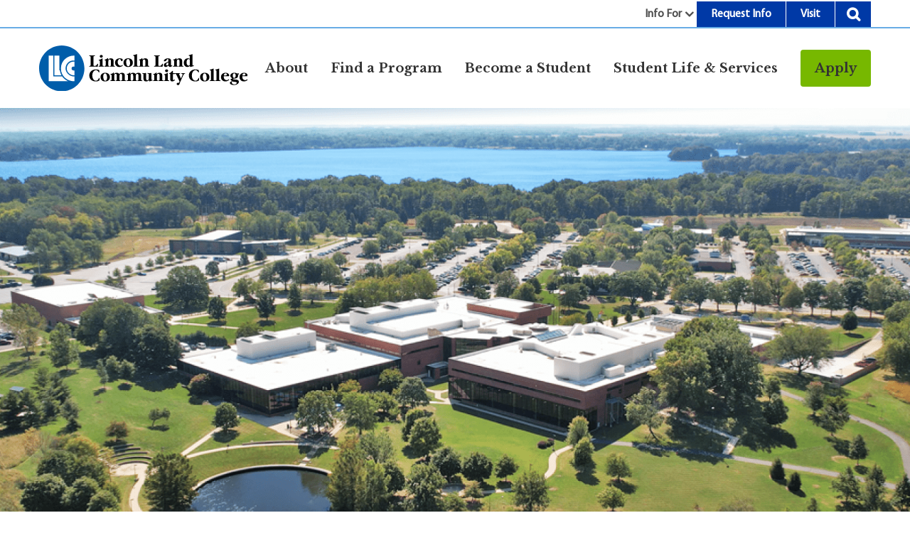

--- FILE ---
content_type: text/html; charset=UTF-8
request_url: https://www.llcc.edu/about-llcc
body_size: 25867
content:
<!DOCTYPE html>
<html lang="en" dir="ltr" prefix="og: https://ogp.me/ns#">
<head>
    <meta charset="utf-8" />
<script async src="https://www.googletagmanager.com/gtag/js?id=UA-3522345-1"></script>
<script>window.dataLayer = window.dataLayer || [];function gtag(){dataLayer.push(arguments)};gtag("js", new Date());gtag("set", "developer_id.dMDhkMT", true);gtag("config", "UA-3522345-1", {"groups":"default","anonymize_ip":true,"page_placeholder":"PLACEHOLDER_page_path","allow_ad_personalization_signals":false});gtag("config", "G-HM5BKPVNCP", {"groups":"default","page_placeholder":"PLACEHOLDER_page_location","allow_ad_personalization_signals":false});</script>
<meta name="description" content="If you&#039;re ready to earn a college degree or learn skills that lead to a dream job, come to LLCC! LLCC offers high-quality, accredited education at an affordable price." />
<meta name="keywords" content="welcome, about LLCC, community college, Dr. Warren, president" />
<link rel="canonical" href="https://www.llcc.edu/about-llcc" />
<meta property="og:site_name" content="Lincoln Land Community College" />
<meta property="og:type" content="Basic Page" />
<meta property="og:url" content="https://www.llcc.edu/about-llcc" />
<meta property="og:title" content="About LLCC" />
<meta property="og:image" content="" />
<meta name="twitter:image" content="" />
<meta name="Generator" content="Drupal 10 (https://www.drupal.org)" />
<meta name="MobileOptimized" content="width" />
<meta name="HandheldFriendly" content="true" />
<meta name="viewport" content="width=device-width, initial-scale=1.0" />
<script type="text/javascript" src="//cdn.rlets.com/capture_configs/746/b56/6b4/f60406dad0e227288c62a7b.js" async="async"></script>
<script async referrerpolicy="no-referrer-when-downgrade" src="https://tag.simpli.fi/sifitag/2622e8e0-3f3d-0136-cf63-06a9ed4ca31b"></script>
<script async referrerpolicy="no-referrer-when-downgrade" src='https://tag.simpli.fi/sifitag/c587d930-799e-013b-5aa3-0cc47a1f72a4'></script>
<link rel="icon" href="/themes/llcc/favicon.ico" type="image/png" />
<script>window.a2a_config=window.a2a_config||{};a2a_config.callbacks=[];a2a_config.overlays=[];a2a_config.templates={};</script>

        <title>Welcome to Lincoln Land Community College!</title>
        <link rel="stylesheet" media="all" href="/sites/default/files/css/css_Zqz-lLXNjOVhVY6gNEmDVwJXGNHf4DtKEojDToMDGVk.css?delta=0&amp;language=en&amp;theme=llcc&amp;include=[base64]" />
<link rel="stylesheet" media="all" href="/sites/default/files/css/css_LFCHDAXQgdFxYTYDRK0ZeWhwS3lkwFOGiquBHaUFVsA.css?delta=1&amp;language=en&amp;theme=llcc&amp;include=[base64]" />
<link rel="stylesheet" media="all" href="https://maxcdn.bootstrapcdn.com/bootstrap/4.0.0/css/bootstrap.min.css" crossorigin="anonymous" integrity="sha384-Gn5384xqQ1aoWXA+058RXPxPg6fy4IWvTNh0E263XmFcJlSAwiGgFAW/dAiS6JXm" />
<link rel="stylesheet" media="all" href="/sites/default/files/css/css_93hU9wCF3xLoy7h4vdaJVDlnSE98jvBO04KVGV6w6oM.css?delta=3&amp;language=en&amp;theme=llcc&amp;include=[base64]" />
<link rel="stylesheet" media="all" href="//cdnjs.cloudflare.com/ajax/libs/font-awesome/6.7.2/css/brands.min.css" />
<link rel="stylesheet" media="all" href="/sites/default/files/css/css_1D7aLenawIR-vLwDo_lyzSdtI4OHOXMwfV9-bynVFB8.css?delta=5&amp;language=en&amp;theme=llcc&amp;include=[base64]" />
<link rel="stylesheet" media="all" href="//fonts.googleapis.com/css2?family=Libre+Baskerville:ital,wght@0,400;0,700;1,400&amp;display=swap" />
<link rel="stylesheet" media="all" href="//cdn.jsdelivr.net/npm/swiper@8.4.4/swiper-bundle.min.css" />
<link rel="stylesheet" media="all" href="//cdnjs.cloudflare.com/ajax/libs/select2/4.0.13/css/select2.min.css" />
<link rel="stylesheet" media="all" href="/sites/default/files/css/css_TWFyK85WEkqC12yBdZn4N3s9d0NBK0O35FPAxbdf7sI.css?delta=9&amp;language=en&amp;theme=llcc&amp;include=[base64]" />

            <script type="application/json" data-drupal-selector="drupal-settings-json">{"path":{"baseUrl":"\/","pathPrefix":"","currentPath":"node\/7199","currentPathIsAdmin":false,"isFront":false,"currentLanguage":"en"},"pluralDelimiter":"\u0003","suppressDeprecationErrors":true,"ajaxPageState":{"libraries":"[base64]","theme":"llcc","theme_token":null},"ajaxTrustedUrl":[],"google_analytics":{"account":"UA-3522345-1","trackOutbound":true,"trackMailto":true,"trackTel":true,"trackDownload":true,"trackDownloadExtensions":"7z|aac|arc|arj|asf|asx|avi|bin|csv|doc(x|m)?|dot(x|m)?|exe|flv|gif|gz|gzip|hqx|jar|jpe?g|js|mp(2|3|4|e?g)|mov(ie)?|msi|msp|pdf|phps|png|ppt(x|m)?|pot(x|m)?|pps(x|m)?|ppam|sld(x|m)?|thmx|qtm?|ra(m|r)?|sea|sit|tar|tgz|torrent|txt|wav|wma|wmv|wpd|xls(x|m|b)?|xlt(x|m)|xlam|xml|z|zip"},"kwall_map":{"style":"[\r\n    {\r\n        \u0022featureType\u0022: \u0022all\u0022,\r\n        \u0022elementType\u0022: \u0022geometry\u0022,\r\n        \u0022stylers\u0022: [\r\n            {\r\n                \u0022color\u0022: \u0022#c4e083\u0022\r\n            }\r\n        ]\r\n    },\r\n    {\r\n        \u0022featureType\u0022: \u0022all\u0022,\r\n        \u0022elementType\u0022: \u0022labels\u0022,\r\n        \u0022stylers\u0022: [\r\n            {\r\n                \u0022visibility\u0022: \u0022off\u0022\r\n            }\r\n        ]\r\n    },\r\n    {\r\n        \u0022featureType\u0022: \u0022administrative\u0022,\r\n        \u0022elementType\u0022: \u0022geometry.fill\u0022,\r\n        \u0022stylers\u0022: [\r\n            {\r\n                \u0022color\u0022: \u0022#c4e083\u0022\r\n            }\r\n        ]\r\n    },\r\n    {\r\n        \u0022featureType\u0022: \u0022landscape\u0022,\r\n        \u0022elementType\u0022: \u0022geometry.fill\u0022,\r\n        \u0022stylers\u0022: [\r\n            {\r\n                \u0022color\u0022: \u0022#abc95c\u0022\r\n            }\r\n        ]\r\n    },\r\n    {\r\n        \u0022featureType\u0022: \u0022road\u0022,\r\n        \u0022elementType\u0022: \u0022geometry.fill\u0022,\r\n        \u0022stylers\u0022: [\r\n            {\r\n                \u0022color\u0022: \u0022#e9f6de\u0022\r\n            }\r\n        ]\r\n    },\r\n    {\r\n        \u0022featureType\u0022: \u0022road\u0022,\r\n        \u0022elementType\u0022: \u0022labels\u0022,\r\n        \u0022stylers\u0022: [\r\n            {\r\n                \u0022visibility\u0022: \u0022on\u0022\r\n            }\r\n        ]\r\n    },\r\n    {\r\n        \u0022featureType\u0022: \u0022water\u0022,\r\n        \u0022elementType\u0022: \u0022geometry\u0022,\r\n        \u0022stylers\u0022: [\r\n            {\r\n                \u0022color\u0022: \u0022#a8f5ee\u0022\r\n            }\r\n        ]\r\n    }\r\n]","locations":[{"overlay_0":"\/themes\/llcc\/images\/campus-map\/LLC-Campus-Map.png","swLat_0":"39.715295","swLon_0":"-89.618592","neLat_0":"39.724392","neLon_0":"-89.602951"}]},"gtranslate":{"switcher_horizontal_position":"left","switcher_vertical_position":"bottom","horizontal_position":"inline","vertical_position":"inline","float_switcher_open_direction":"top","switcher_open_direction":"bottom","default_language":"en","native_language_names":0,"detect_browser_language":0,"add_new_line":1,"select_language_label":"Select Language","flag_size":16,"flag_style":"2d","globe_size":60,"alt_flags":[],"wrapper_selector":".gtranslate_wrapper","url_structure":"none","custom_domains":null,"languages":["en","ar","zh-CN","fr","hi","es"],"custom_css":""},"field_group":{"html_element":{"mode":"scale_width_175px","context":"view","settings":{"classes":"scale-width scale_width_175px","id":"","element":"div","show_label":false,"label_element":"h3","label_element_classes":"","attributes":"","effect":"none","speed":"fast"}}},"TBMegaMenu":{"TBElementsCounter":{"column":14},"theme":"llcc"},"user":{"uid":0,"permissionsHash":"75820ad74092c877774a940071211b72cdf5d674bf624847675338106157bd62"}}</script>
<script src="/sites/default/files/js/js_ioOkYMAheTn43zO_o9iwFB4OUxsa1PUFPvJrWb5eFrk.js?scope=header&amp;delta=0&amp;language=en&amp;theme=llcc&amp;include=[base64]"></script>

                <script type="text/javascript" async
                        src="//s7.addthis.com/js/300/addthis_widget.js#pubid=ra-61037edbce857958"></script>
                <script src="https://www.google.com/recaptcha/api.js?onload=recaptchaOnLoad"></script>

                                <script async src=https://siteimproveanalytics.com/js/siteanalyze_66357290.js></script>

                <!-- Google Custom Search Engine -->
                <script async src="https://cse.google.com/cse.js?cx=004045099550041105625:zxvtpdgtqfc"></script>

                <!-- Google Tag Manager -->
                                <script>(function(w,d,s,l,i){w[l]=w[l]||[];w[l].push({'gtm.start':
                            new Date().getTime(),event:'gtm.js'});var f=d.getElementsByTagName(s)[0],
                        j=d.createElement(s),dl=l!='dataLayer'?'&l='+l:'';j.async=true;j.src=
                        'https://www.googletagmanager.com/gtm.js?id='+i+dl;f.parentNode.insertBefore(j,f);
                    })(window,document,'script','dataLayer','GTM-W282F47');</script>
                                <!-- End Google Tag Manager -->
                </head>
<body class="anonymous page-node-page page-node-7199 path-about-llcc hero-slideshow-active path-node page-node-type-page">
<!-- Google Tag Manager (noscript) -->
<noscript>
    <iframe src="https://www.googletagmanager.com/ns.html?id=GTM-W282F47"
            height="0" width="0" style="display:none;visibility:hidden">
    </iframe>
</noscript>
<!-- End Google Tag Manager (noscript) -->
<a href="#main-content" class="visually-hidden focusable">
    Skip to main content
</a>

  <div class="dialog-off-canvas-main-canvas" data-off-canvas-main-canvas>
    <header id="site-branding" role="banner">
      <div class="region region-utility">
    <nav role="navigation" aria-labelledby="block-llcc-utilitymenu-menu" id="block-llcc-utilitymenu" class="utility-nav-block block block-menu navigation menu--utility-menu">
            
  <h2 class="visually-hidden" id="block-llcc-utilitymenu-menu">Utility Menu</h2>
  

        
              <ul class="menu">
                    <li class="menu-item menu-item--expanded">
        <a href="/info" data-drupal-link-system-path="node/8039">Info For</a>
                                <ul class="menu">
                    <li class="menu-item">
        <a href="/info/current-students" data-drupal-link-system-path="node/7062">Current Students</a>
              </li>
                <li class="menu-item">
        <a href="/info/parents-family" data-drupal-link-system-path="node/7928">Parents &amp; Family</a>
              </li>
                <li class="menu-item">
        <a href="/info/high-school-counselors" data-drupal-link-system-path="node/9274">High School Counselors</a>
              </li>
                <li class="menu-item">
        <a href="/info/business-community" data-drupal-link-system-path="node/7929">Business &amp; Community</a>
              </li>
                <li class="menu-item">
        <a href="/info/alumni-donors" data-drupal-link-system-path="node/7930">Alumni &amp; Donors</a>
              </li>
                <li class="menu-item">
        <a href="/info/faculty-staff" data-drupal-link-system-path="node/7931">Faculty &amp; Staff</a>
              </li>
        </ul>
  
              </li>
                <li class="menu-item">
        <a href="/request-info" data-drupal-link-system-path="node/10657">Request Info</a>
              </li>
                <li class="menu-item">
        <a href="/visit-llcc" data-drupal-link-system-path="node/7401">Visit</a>
              </li>
                <li class="menu-item">
        <a href="" class="search-menu">Search</a>
              </li>
        </ul>
  


  </nav>
<div id="block-llccsearchformblock" class="utility-search block block-custom-module block-llcc-search-form">
  
    
      <div class='header-desktop__search-content header-desktop__search-content form-hidden' id='desktop-search'>
                       <form action='/search-results' class='desktop-search__form'>
                          <div class='desktop-search__input-container'>
                             <label class='desktop-search__input-inner'>
                                <span class='visually-hidden'>Search</span>
                                <input type='search' name='q' value='' placeholder='Search' class='desktop-search__input'>
                             </label>
                             <div data-drupal-selector='edit-actions' class='form-actions js-form-wrapper form-wrapper' id='edit-actions'>
<input data-drupal-selector='edit-submit-view-search' type='submit' id='edit-submit-view-search' value='Search' class='button js-form-submit form-submit'>
</div>
                          </div>
                       </form>
                    </div>
  </div>

  </div>

    <div class="container">
        <div class="row">
            <div class="col-md-12">  <div class="region region-header">
    <div id="block-llcc-branding" class="company-brand block block-system block-system-branding-block">
  
    
        <a href="/" rel="home" class="site-logo">
      <img src="/themes/llcc/images/logo.svg" alt="Home" />
    </a>
      </div>
<div id="block-mainnavigation-2" class="block block-tb-megamenu block-tb-megamenu-menu-blockmain">
  
    
      <div  class="tb-megamenu tb-megamenu-main" role="navigation" aria-label="Main navigation">
      <button aria-label="Open main menu" data-target=".nav-collapse" data-toggle="collapse" class="btn btn-navbar tb-megamenu-button" type="button">
      <i class="fa fa-reorder"></i>
    </button>
    <div class="nav-collapse  always-show">
    <ul  class="tb-megamenu-nav nav level-0 items-5" role="list" >
            <li  class="tb-megamenu-item level-1 mega mega-align-justify dropdown active active-trail" data-id="menu_link_content:4a84973c-f8ef-492e-ad97-ff7cd943e766" data-level="1" data-type="menu_item" data-class="" data-xicon="" data-caption="" data-alignsub="justify" data-group="0" data-hidewcol="0" data-hidesub="0" data-label="About" aria-level="1" >
      <span class="dropdown-toggle active-trail tb-megamenu-no-link" aria-label="Open main submenu" aria-expanded="false" tabindex="0">
          About
          <span class="caret"></span>
          </span>
  <div  class="tb-megamenu-submenu dropdown-menu mega-dropdown-menu nav-child" data-class="" data-width="" role="list">
  <div class="mega-dropdown-inner">
          <div  class="tb-megamenu-row row-fluid">
      <div  class="tb-megamenu-column span6 mega-col-nav" data-class="" data-width="6" data-hidewcol="0" id="tb-megamenu-column-1">
  <div class="tb-megamenu-column-inner mega-inner clearfix">
               <ul  class="tb-megamenu-subnav mega-nav level-1 items-1" role="list">
            <li  class="tb-megamenu-item level-2 mega mega-group active active-trail" data-id="menu_link_content:a4b8b6bd-205c-4dbd-b1aa-b5beae20bcc3" data-level="2" data-type="menu_item" data-class="" data-xicon="" data-caption="" data-alignsub="" data-group="1" data-hidewcol="0" data-hidesub="0" data-label="At a Glance" aria-level="2" >
      <span class="mega-group-title active-trail tb-megamenu-no-link" aria-label="Open group menu" aria-expanded="false" tabindex="0">
          At a Glance
          <span class="caret"></span>
          </span>
  <div  class="tb-megamenu-submenu mega-group-ct nav-child" data-class="" data-width="" role="list">
  <div class="mega-dropdown-inner">
          <div  class="tb-megamenu-row row-fluid">
      <div  class="tb-megamenu-column span12 mega-col-nav" data-class="" data-width="12" data-hidewcol="0" id="tb-megamenu-column-2">
  <div class="tb-megamenu-column-inner mega-inner clearfix">
               <ul  class="tb-megamenu-subnav mega-nav level-2 items-10" role="list">
        <li  class="tb-megamenu-item level-3 mega active active-trail" data-id="menu_link_content:1707443a-5e5c-4485-a6e9-6c0743dbdb2d" data-level="3" data-type="menu_item" data-class="" data-xicon="" data-caption="" data-alignsub="" data-group="0" data-hidewcol="0" data-hidesub="1" data-label="About LLCC" aria-level="3" >
      <a href="/about-llcc"  class="active-trail">
          About LLCC
          </a>
  
</li>

        <li  class="tb-megamenu-item level-3 mega" data-id="menu_link_content:b4f14cd5-3250-4819-bc0c-23abea5c3bb4" data-level="3" data-type="menu_item" data-class="" data-xicon="" data-caption="" data-alignsub="" data-group="0" data-hidewcol="0" data-hidesub="1" data-label="Alumni Relations" aria-level="3" >
      <a href="/alumni-services" >
          Alumni Services
          </a>
  
</li>

        <li  class="tb-megamenu-item level-3 mega" data-id="menu_link_content:723cafe3-5315-404a-8e41-7f4bbbd53a82" data-level="3" data-type="menu_item" data-class="" data-xicon="" data-caption="" data-alignsub="" data-group="0" data-hidewcol="0" data-hidesub="1" data-label="Accreditations" aria-level="3" >
      <a href="/accreditations" >
          Accreditations
          </a>
  
</li>

        <li  class="tb-megamenu-item level-3 mega" data-id="menu_link_content:5d517351-4ac6-4530-8a4c-f11d4a5a82a3" data-level="3" data-type="menu_item" data-class="" data-xicon="" data-caption="" data-alignsub="" data-group="0" data-hidewcol="0" data-hidesub="1" data-label="Board of Trustees" aria-level="3" >
      <a href="/board-trustees" >
          Board of Trustees
          </a>
  
</li>

        <li  class="tb-megamenu-item level-3 mega" data-id="menu_link_content:33665f4b-cc87-4db9-9858-068b2741c055" data-level="3" data-type="menu_item" data-class="" data-xicon="" data-caption="" data-alignsub="" data-group="0" data-hidewcol="0" data-hidesub="1" data-label="Consumer Information" aria-level="3" >
      <a href="/consumer-information-student-right-know" >
          Consumer Information
          </a>
  
</li>

        <li  class="tb-megamenu-item level-3 mega" data-id="menu_link_content:b87f6c03-9028-4e21-8377-7cb15feb406b" data-level="3" data-type="menu_item" data-class="" data-xicon="" data-caption="" data-alignsub="" data-group="0" data-hidewcol="0" data-hidesub="0" data-label="Employment" aria-level="3" >
      <a href="/employment" >
          Employment
          </a>
  
</li>

        <li  class="tb-megamenu-item level-3 mega" data-id="menu_link_content:a3498f05-2204-4cbc-8221-f84f37491fdb" data-level="3" data-type="menu_item" data-class="" data-xicon="" data-caption="" data-alignsub="" data-group="0" data-hidewcol="0" data-hidesub="0" data-label="Foundation" aria-level="3" >
      <a href="/foundation" >
          Foundation
          </a>
  
</li>

        <li  class="tb-megamenu-item level-3 mega" data-id="menu_link_content:70e68f37-7e00-4e4c-8fec-30082e86a5d8" data-level="3" data-type="menu_item" data-class="" data-xicon="" data-caption="" data-alignsub="" data-group="0" data-hidewcol="0" data-hidesub="1" data-label="Locations" aria-level="3" >
      <a href="/our-locations" >
          Locations
          </a>
  
</li>

        <li  class="tb-megamenu-item level-3 mega" data-id="menu_link_content:e107d227-ac90-4252-9abc-0e52530a275b" data-level="3" data-type="menu_item" data-class="" data-xicon="" data-caption="" data-alignsub="" data-group="0" data-hidewcol="0" data-hidesub="1" data-label="Maps" aria-level="3" >
      <a href="/campus-map" >
          Maps
          </a>
  
</li>

        <li  class="tb-megamenu-item level-3 mega" data-id="menu_link_content:68292845-59f9-43ff-9451-c7b91d0864a5" data-level="3" data-type="menu_item" data-class="" data-xicon="" data-caption="" data-alignsub="" data-group="0" data-hidewcol="0" data-hidesub="0" data-label="Mission, Vision &amp;amp;amp;amp;amp;amp;amp;amp;amp;amp;amp;amp;amp;amp;amp;amp;amp;amp;amp;amp;amp;amp;amp;amp;amp;amp;amp;amp;amp;amp;amp;amp;amp;amp;amp;amp;amp;amp;amp;amp;amp;amp;amp;amp;amp;amp;amp;amp;amp;amp;amp;amp;amp;amp;amp;amp;amp;amp;amp;amp;amp;amp;amp;amp;amp;amp;amp;amp;amp;amp;amp;amp;amp;amp;amp;amp;amp;amp;amp;amp;amp;amp;amp;amp;amp;amp;amp;amp;amp;amp;amp;amp;amp;amp;amp;amp;amp;amp;amp;amp;amp;amp;amp;amp;amp;amp;amp;amp;amp;amp;amp;amp;amp;amp;amp;amp;amp;amp;amp;amp;amp;amp;amp;amp;amp;amp;amp;amp;amp;amp;amp;amp;amp;amp;amp;amp;amp;amp;amp;amp;amp;amp;amp;amp;amp;amp;amp;amp;amp;amp;amp;amp;amp;amp;amp;amp;amp;amp;amp;amp;amp;amp;amp;amp;amp;amp;amp;amp;amp;amp;amp;amp;amp;amp;amp;amp;amp;amp;amp;amp;amp;amp;amp;amp;amp;amp;amp;amp;amp;amp;amp;amp;amp;amp;amp;amp;amp;amp;amp;amp;amp;amp;amp;amp;amp;amp;amp;amp;amp;amp;amp;amp;amp;amp;amp;amp;amp;amp;amp;amp;amp;amp;amp;amp;amp;amp;amp;amp;amp;amp;amp;amp;amp;amp;amp;amp;amp;amp;amp;amp;amp;amp;amp;amp;amp;amp;amp;amp;amp;amp;amp;amp;amp;amp;amp;amp;amp;amp;amp;amp;amp;amp;amp;amp;amp;amp; Values" aria-level="3" >
      <a href="/mission-vision-values" >
          Mission, Vision &amp; Values
          </a>
  
</li>

  </ul>

      </div>
</div>

  </div>

      </div>
</div>

</li>

  </ul>

      </div>
</div>

      <div  class="tb-megamenu-column span6 mega-col-nav" data-class="" data-width="6" data-hidewcol="" id="tb-megamenu-column-3">
  <div class="tb-megamenu-column-inner mega-inner clearfix">
               <ul  class="tb-megamenu-subnav mega-nav level-1 items-1" role="list">
        <li  class="tb-megamenu-item level-2 mega mega-group" data-id="menu_link_content:189fe4fc-06eb-4282-a8e0-e6616d2fb220" data-level="2" data-type="menu_item" data-class="" data-xicon="" data-caption="" data-alignsub="" data-group="1" data-hidewcol="0" data-hidesub="0" data-label="News &amp;amp;amp;amp;amp;amp;amp;amp;amp;amp;amp;amp;amp;amp;amp;amp;amp;amp;amp;amp;amp;amp;amp;amp;amp;amp;amp;amp;amp;amp;amp;amp;amp;amp;amp;amp;amp;amp;amp;amp;amp;amp;amp;amp;amp;amp;amp;amp;amp;amp;amp;amp;amp;amp;amp;amp;amp;amp;amp;amp;amp;amp;amp;amp;amp;amp;amp;amp;amp;amp;amp;amp;amp;amp;amp;amp;amp;amp;amp;amp;amp;amp;amp;amp;amp;amp;amp;amp;amp;amp;amp;amp;amp;amp;amp;amp;amp;amp;amp;amp;amp;amp;amp;amp;amp;amp;amp;amp;amp;amp;amp;amp;amp;amp;amp;amp;amp;amp;amp;amp;amp;amp;amp;amp;amp;amp;amp;amp;amp;amp;amp;amp;amp;amp;amp;amp;amp;amp;amp;amp;amp;amp;amp;amp;amp;amp;amp;amp;amp;amp;amp;amp;amp;amp;amp;amp;amp;amp;amp;amp;amp;amp;amp;amp;amp;amp;amp;amp;amp;amp;amp;amp;amp;amp;amp;amp;amp;amp;amp;amp;amp;amp;amp;amp;amp;amp;amp;amp;amp;amp;amp;amp;amp;amp;amp;amp;amp;amp;amp;amp;amp;amp;amp;amp;amp;amp;amp;amp;amp;amp;amp;amp;amp;amp;amp;amp;amp;amp;amp;amp;amp;amp;amp;amp;amp;amp;amp;amp;amp;amp;amp;amp;amp;amp;amp;amp;amp;amp;amp;amp;amp;amp;amp;amp;amp;amp;amp;amp;amp;amp;amp;amp;amp;amp;amp;amp;amp;amp;amp;amp;amp;amp;amp;amp;amp;amp; Events" aria-level="2" >
      <a href="/newsroom"  class="mega-group-title" aria-label="Open group menu" aria-expanded="false">
          News &amp; Events
          <span class="caret"></span>
          </a>
  <div  class="tb-megamenu-submenu mega-group-ct nav-child" data-class="" data-width="" role="list">
  <div class="mega-dropdown-inner">
          <div  class="tb-megamenu-row row-fluid">
      <div  class="tb-megamenu-column span12 mega-col-nav" data-class="" data-width="12" data-hidewcol="0" id="tb-megamenu-column-4">
  <div class="tb-megamenu-column-inner mega-inner clearfix">
               <ul  class="tb-megamenu-subnav mega-nav level-2 items-5" role="list">
        <li  class="tb-megamenu-item level-3 mega" data-id="menu_link_content:a66f43f3-efbc-4219-9e88-69426d030b8d" data-level="3" data-type="menu_item" data-class="" data-xicon="" data-caption="" data-alignsub="" data-group="0" data-hidewcol="0" data-hidesub="0" data-label="News" aria-level="3" >
      <a href="/newsroom/news" >
          News
          </a>
  
</li>

        <li  class="tb-megamenu-item level-3 mega" data-id="menu_link_content:152738e3-f85a-4b72-b6c5-cd3949954de2" data-level="3" data-type="menu_item" data-class="" data-xicon="" data-caption="" data-alignsub="" data-group="0" data-hidewcol="0" data-hidesub="1" data-label="Events" aria-level="3" >
      <a href="/newsroom/events" >
          Events
          </a>
  
</li>

        <li  class="tb-megamenu-item level-3 mega" data-id="menu_link_content:d2acd29c-469f-4a2d-a8f4-038f8bcfeb9a" data-level="3" data-type="menu_item" data-class="" data-xicon="" data-caption="" data-alignsub="" data-group="0" data-hidewcol="0" data-hidesub="0" data-label="Publications" aria-level="3" >
      <a href="/newsroom/publications" >
          Publications
          </a>
  
</li>

        <li  class="tb-megamenu-item level-3 mega" data-id="menu_link_content:3d1a609c-f600-4a82-b578-8826af3bca9d" data-level="3" data-type="menu_item" data-class="" data-xicon="" data-caption="" data-alignsub="" data-group="0" data-hidewcol="0" data-hidesub="0" data-label="Blogs" aria-level="3" >
      <a href="/news?keyword=&amp;category=947&amp;date_after=&amp;date_before=" >
          Blogs
          </a>
  
</li>

        <li  class="tb-megamenu-item level-3 mega" data-id="menu_link_content:64c4c0f5-c130-494c-b181-ab3b79e03f66" data-level="3" data-type="menu_item" data-class="" data-xicon="" data-caption="" data-alignsub="" data-group="0" data-hidewcol="0" data-hidesub="0" data-label="Podcasts" aria-level="3" >
      <a href="https://llccpodcast.libsyn.com/" >
          Podcasts
          </a>
  
</li>

  </ul>

      </div>
</div>

  </div>

      </div>
</div>

</li>

  </ul>

      </div>
</div>

  </div>

      </div>
</div>

</li>

            <li  class="tb-megamenu-item level-1 mega mega-align-justify dropdown" data-id="menu_link_content:2944446e-ec42-4e62-bc0e-9a085e061cb0" data-level="1" data-type="menu_item" data-class="" data-xicon="" data-caption="" data-alignsub="justify" data-group="0" data-hidewcol="0" data-hidesub="0" data-label="Find a Program" aria-level="1" >
      <span class="dropdown-toggle tb-megamenu-no-link" aria-label="Open main submenu" aria-expanded="false" tabindex="0">
          Find a Program
          <span class="caret"></span>
          </span>
  <div  class="tb-megamenu-submenu dropdown-menu mega-dropdown-menu nav-child" data-class="" data-width="" role="list">
  <div class="mega-dropdown-inner">
          <div  class="tb-megamenu-row row-fluid">
      <div  class="tb-megamenu-column span6 mega-col-nav" data-class="" data-width="6" data-hidewcol="" id="tb-megamenu-column-5">
  <div class="tb-megamenu-column-inner mega-inner clearfix">
               <ul  class="tb-megamenu-subnav mega-nav level-1 items-1" role="list">
            <li  class="tb-megamenu-item level-2 mega mega-group" data-id="menu_link_content:d6a28905-899e-45a5-b487-a4ec3cf3612b" data-level="2" data-type="menu_item" data-class="" data-xicon="" data-caption="" data-alignsub="" data-group="1" data-hidewcol="0" data-hidesub="0" data-label="Programs" aria-level="2" >
      <span class="mega-group-title tb-megamenu-no-link" aria-label="Open group menu" aria-expanded="false" tabindex="0">
          Programs
          <span class="caret"></span>
          </span>
  <div  class="tb-megamenu-submenu mega-group-ct nav-child" data-class="" data-width="" role="list">
  <div class="mega-dropdown-inner">
          <div  class="tb-megamenu-row row-fluid">
      <div  class="tb-megamenu-column span12 mega-col-nav" data-class="" data-width="12" data-hidewcol="0" id="tb-megamenu-column-6">
  <div class="tb-megamenu-column-inner mega-inner clearfix">
               <ul  class="tb-megamenu-subnav mega-nav level-2 items-9" role="list">
        <li  class="tb-megamenu-item level-3 mega" data-id="menu_link_content:5d6d0a55-8422-4ed3-bf3f-e0a55aa471d6" data-level="3" data-type="menu_item" data-class="" data-xicon="" data-caption="" data-alignsub="" data-group="0" data-hidewcol="0" data-hidesub="1" data-label="Explore Majors &amp;amp;amp;amp;amp;amp;amp;amp;amp;amp;amp;amp;amp;amp;amp;amp;amp;amp;amp;amp;amp;amp;amp;amp;amp;amp;amp;amp;amp;amp;amp;amp;amp;amp;amp;amp;amp;amp;amp;amp;amp;amp;amp;amp;amp;amp;amp;amp;amp;amp;amp;amp;amp;amp;amp;amp;amp;amp;amp;amp;amp;amp;amp;amp;amp;amp;amp;amp;amp;amp;amp;amp;amp;amp;amp;amp;amp;amp;amp;amp;amp;amp;amp;amp;amp;amp;amp;amp;amp;amp;amp;amp;amp;amp;amp;amp;amp;amp;amp;amp;amp;amp;amp;amp;amp;amp;amp;amp;amp;amp;amp;amp;amp;amp;amp;amp;amp;amp;amp;amp;amp;amp;amp;amp;amp;amp;amp;amp;amp;amp;amp;amp;amp;amp;amp;amp;amp;amp;amp;amp;amp;amp;amp;amp;amp;amp;amp;amp;amp;amp;amp;amp;amp;amp;amp;amp;amp;amp;amp;amp;amp;amp;amp;amp;amp;amp;amp;amp;amp;amp;amp;amp;amp;amp;amp;amp;amp;amp;amp;amp;amp;amp;amp;amp;amp;amp;amp;amp;amp;amp;amp;amp;amp;amp;amp;amp;amp;amp;amp;amp;amp;amp;amp;amp;amp;amp;amp;amp;amp;amp;amp;amp;amp;amp;amp;amp;amp;amp;amp;amp;amp;amp;amp;amp;amp;amp;amp;amp;amp;amp;amp;amp;amp;amp;amp;amp;amp;amp;amp;amp;amp;amp;amp;amp;amp;amp;amp;amp;amp;amp;amp;amp;amp;amp;amp;amp;amp;amp;amp;amp;amp;amp;amp;amp;amp;amp; Careers" aria-level="3" >
      <a href="/explore" >
          Explore Majors &amp; Careers
          </a>
  
</li>

        <li  class="tb-megamenu-item level-3 mega" data-id="menu_link_content:354e8fe8-6548-4a28-b746-cdf41dd344c0" data-level="3" data-type="menu_item" data-class="" data-xicon="" data-caption="" data-alignsub="" data-group="0" data-hidewcol="0" data-hidesub="1" data-label="Transfer Degree Programs" aria-level="3" >
      <a href="/earn-transfer-degree" >
          Transfer Degree Programs
          </a>
  
</li>

        <li  class="tb-megamenu-item level-3 mega" data-id="menu_link_content:1c7285a9-3f98-4213-b7a2-4494f19a4ffa" data-level="3" data-type="menu_item" data-class="" data-xicon="" data-caption="" data-alignsub="" data-group="0" data-hidewcol="0" data-hidesub="1" data-label="Workforce Career Training" aria-level="3" >
      <a href="/get-training-enter-workforce" >
          Career Training
          </a>
  
</li>

        <li  class="tb-megamenu-item level-3 mega" data-id="menu_link_content:aa89f79e-b056-4df4-804f-d21ef9aad526" data-level="3" data-type="menu_item" data-class="" data-xicon="" data-caption="" data-alignsub="" data-group="0" data-hidewcol="0" data-hidesub="1" data-label="Honors Program" aria-level="3" >
      <a href="/honors-program" >
          Honors Program
          </a>
  
</li>

        <li  class="tb-megamenu-item level-3 mega" data-id="menu_link_content:518f4d27-f377-4ee7-8608-43f28059f7b2" data-level="3" data-type="menu_item" data-class="" data-xicon="" data-caption="" data-alignsub="" data-group="0" data-hidewcol="0" data-hidesub="1" data-label="Out-of-State Online Students" aria-level="3" >
      <a href="/online-learning" >
          Online Learning
          </a>
  
</li>

        <li  class="tb-megamenu-item level-3 mega" data-id="menu_link_content:eb679f37-3bc9-4e35-90f8-acccac0f0a76" data-level="3" data-type="menu_item" data-class="" data-xicon="" data-caption="" data-alignsub="" data-group="0" data-hidewcol="0" data-hidesub="1" data-label="High School Programs" aria-level="3" >
      <a href="/high-school-programs" >
          High School Programs
          </a>
  
</li>

        <li  class="tb-megamenu-item level-3 mega" data-id="menu_link_content:d96377cc-45d7-4854-97fa-faa3f71dad0d" data-level="3" data-type="menu_item" data-class="" data-xicon="" data-caption="" data-alignsub="" data-group="0" data-hidewcol="0" data-hidesub="1" data-label="Adult Education &amp;amp;amp;amp;amp;amp;amp;amp;amp;amp;amp;amp;amp;amp;amp;amp;amp;amp;amp;amp;amp;amp;amp;amp;amp;amp;amp;amp;amp;amp;amp;amp;amp;amp;amp;amp;amp;amp;amp;amp;amp;amp;amp;amp;amp;amp;amp;amp;amp;amp;amp;amp;amp;amp;amp;amp;amp;amp;amp;amp;amp;amp;amp;amp;amp;amp;amp;amp;amp;amp;amp;amp;amp;amp;amp;amp;amp;amp;amp;amp;amp;amp;amp;amp;amp;amp;amp;amp;amp;amp;amp;amp;amp;amp;amp;amp;amp;amp;amp;amp;amp;amp;amp;amp;amp;amp;amp;amp;amp;amp;amp;amp;amp;amp;amp;amp;amp;amp;amp;amp;amp;amp;amp;amp;amp;amp;amp;amp;amp;amp;amp;amp;amp;amp;amp;amp;amp;amp;amp;amp;amp;amp;amp;amp;amp;amp;amp;amp;amp;amp;amp;amp;amp;amp;amp;amp;amp;amp;amp;amp;amp;amp;amp;amp;amp;amp;amp;amp;amp;amp;amp;amp;amp;amp;amp;amp;amp;amp;amp;amp;amp;amp;amp;amp;amp;amp;amp;amp;amp;amp;amp;amp;amp;amp;amp;amp;amp;amp;amp;amp;amp;amp;amp;amp;amp;amp;amp;amp;amp;amp;amp;amp;amp;amp;amp;amp;amp;amp;amp;amp;amp;amp;amp;amp;amp;amp;amp;amp;amp;amp;amp;amp;amp;amp;amp;amp;amp;amp;amp;amp;amp;amp;amp;amp;amp;amp;amp;amp;amp;amp;amp;amp;amp;amp;amp;amp;amp;amp;amp;amp;amp;amp;amp;amp;amp;amp; Literacy" aria-level="3" >
      <a href="/adult-education-literacy" >
          Adult Education &amp; Literacy
          </a>
  
</li>

        <li  class="tb-megamenu-item level-3 mega" data-id="menu_link_content:44ba0260-c1f7-453b-8577-87293b704c98" data-level="3" data-type="menu_item" data-class="" data-xicon="" data-caption="" data-alignsub="" data-group="0" data-hidewcol="0" data-hidesub="1" data-label="Community Education" aria-level="3" >
      <a href="/community-education" >
          Community Education
          </a>
  
</li>

        <li  class="tb-megamenu-item level-3 mega" data-id="menu_link_content:b8785df3-60a9-47ef-93ce-49ab310ad389" data-level="3" data-type="menu_item" data-class="" data-xicon="" data-caption="" data-alignsub="" data-group="0" data-hidewcol="0" data-hidesub="1" data-label="Continuing Education" aria-level="3" >
      <a href="/professional-development" >
          Professional Development Institute
          </a>
  
</li>

  </ul>

      </div>
</div>

  </div>

      </div>
</div>

</li>

  </ul>

      </div>
</div>

      <div  class="tb-megamenu-column span6 mega-col-nav" data-class="" data-width="6" data-hidewcol="" id="tb-megamenu-column-7">
  <div class="tb-megamenu-column-inner mega-inner clearfix">
               <ul  class="tb-megamenu-subnav mega-nav level-1 items-1" role="list">
            <li  class="tb-megamenu-item level-2 mega mega-group" data-id="menu_link_content:63a3817f-6980-4810-85d4-33e42edc405a" data-level="2" data-type="menu_item" data-class="" data-xicon="" data-caption="" data-alignsub="" data-group="1" data-hidewcol="0" data-hidesub="0" data-label="Planning Tools" aria-level="2" >
      <span class="mega-group-title tb-megamenu-no-link" aria-label="Open group menu" aria-expanded="false" tabindex="0">
          Planning Tools
          <span class="caret"></span>
          </span>
  <div  class="tb-megamenu-submenu mega-group-ct nav-child" data-class="" data-width="" role="list">
  <div class="mega-dropdown-inner">
          <div  class="tb-megamenu-row row-fluid">
      <div  class="tb-megamenu-column span12 mega-col-nav" data-class="" data-width="12" data-hidewcol="0" id="tb-megamenu-column-8">
  <div class="tb-megamenu-column-inner mega-inner clearfix">
               <ul  class="tb-megamenu-subnav mega-nav level-2 items-4" role="list">
        <li  class="tb-megamenu-item level-3 mega" data-id="menu_link_content:cd672a1b-a99e-4bc9-81ca-eb1ec86432b1" data-level="3" data-type="menu_item" data-class="" data-xicon="" data-caption="" data-alignsub="" data-group="0" data-hidewcol="0" data-hidesub="0" data-label="Catalog" aria-level="3" >
      <a href="/catalog" >
          Catalog
          </a>
  
</li>

        <li  class="tb-megamenu-item level-3 mega" data-id="menu_link_content:2b18fd1f-0c6a-4d92-9cf9-9e9c67fb58a2" data-level="3" data-type="menu_item" data-class="" data-xicon="" data-caption="" data-alignsub="" data-group="0" data-hidewcol="0" data-hidesub="0" data-label="Course Schedule" aria-level="3" >
      <a href="/view-classes" >
          View Classes
          </a>
  
</li>

        <li  class="tb-megamenu-item level-3 mega" data-id="menu_link_content:26c43d56-1195-4d19-94fc-df30ef432945" data-level="3" data-type="menu_item" data-class="" data-xicon="" data-caption="" data-alignsub="" data-group="0" data-hidewcol="0" data-hidesub="1" data-label="Academic Calendar" aria-level="3" >
      <a href="/academic-calendars" >
          Academic Calendar
          </a>
  
</li>

        <li  class="tb-megamenu-item level-3 mega" data-id="menu_link_content:bc0cb02e-2e37-45d0-9d9a-26578f94d59d" data-level="3" data-type="menu_item" data-class="" data-xicon="" data-caption="" data-alignsub="" data-group="0" data-hidewcol="0" data-hidesub="0" data-label="Get Help From Our Team" aria-level="3" >
      <a href="/explore/get-help" >
          Get Help From Our Team
          </a>
  
</li>

  </ul>

      </div>
</div>

  </div>

      </div>
</div>

</li>

  </ul>

      </div>
</div>

  </div>

      </div>
</div>

</li>

            <li  class="tb-megamenu-item level-1 mega dropdown" data-id="menu_link_content:6e012cda-8edc-4183-8910-439edad87686" data-level="1" data-type="menu_item" data-class="" data-xicon="" data-caption="" data-alignsub="" data-group="0" data-hidewcol="0" data-hidesub="0" data-label="Become a Student" aria-level="1" >
      <span class="dropdown-toggle tb-megamenu-no-link" aria-label="Open main submenu" aria-expanded="false" tabindex="0">
          Become a Student
          <span class="caret"></span>
          </span>
  <div  class="tb-megamenu-submenu dropdown-menu mega-dropdown-menu nav-child" data-class="" data-width="" role="list">
  <div class="mega-dropdown-inner">
          <div  class="tb-megamenu-row row-fluid">
      <div  class="tb-megamenu-column span6 mega-col-nav" data-class="" data-width="6" data-hidewcol="0" id="tb-megamenu-column-9">
  <div class="tb-megamenu-column-inner mega-inner clearfix">
               <ul  class="tb-megamenu-subnav mega-nav level-1 items-1" role="list">
            <li  class="tb-megamenu-item level-2 mega mega-group" data-id="menu_link_content:9c804d91-6064-454c-af76-39c5d183db28" data-level="2" data-type="menu_item" data-class="" data-xicon="" data-caption="" data-alignsub="" data-group="1" data-hidewcol="0" data-hidesub="0" data-label="Apply &amp;amp;amp;amp;amp;amp;amp;amp;amp;amp;amp;amp;amp;amp;amp;amp;amp;amp;amp;amp;amp;amp;amp;amp;amp;amp;amp;amp;amp;amp;amp;amp;amp;amp;amp;amp;amp;amp;amp;amp;amp;amp;amp;amp;amp;amp;amp;amp;amp;amp;amp;amp;amp;amp;amp;amp;amp;amp;amp;amp;amp;amp;amp;amp;amp;amp;amp;amp;amp;amp;amp;amp;amp;amp;amp;amp;amp;amp;amp;amp;amp;amp;amp;amp;amp;amp;amp;amp;amp;amp;amp;amp;amp;amp;amp;amp;amp;amp;amp;amp;amp;amp;amp;amp;amp;amp;amp;amp;amp;amp;amp;amp;amp;amp;amp;amp;amp;amp;amp;amp;amp;amp;amp;amp;amp;amp;amp;amp;amp;amp;amp;amp;amp;amp;amp;amp;amp;amp;amp;amp;amp;amp;amp;amp;amp;amp;amp;amp;amp;amp;amp;amp;amp;amp;amp;amp;amp;amp;amp;amp;amp;amp;amp;amp;amp;amp;amp;amp;amp;amp;amp;amp;amp;amp;amp;amp;amp;amp;amp;amp;amp;amp;amp;amp;amp;amp;amp;amp;amp;amp;amp;amp;amp;amp;amp;amp;amp;amp;amp;amp;amp;amp;amp;amp;amp;amp;amp;amp;amp;amp;amp;amp;amp;amp;amp;amp;amp;amp;amp;amp;amp;amp;amp;amp;amp;amp;amp;amp;amp;amp;amp;amp;amp;amp;amp;amp;amp;amp;amp;amp;amp;amp;amp;amp;amp;amp;amp;amp;amp;amp;amp;amp;amp;amp;amp;amp;amp;amp;amp;amp;amp;amp;amp;amp;amp;amp; Enroll" aria-level="2" >
      <span class="mega-group-title tb-megamenu-no-link" aria-label="Open group menu" aria-expanded="false" tabindex="0">
          Apply &amp; Enroll
          <span class="caret"></span>
          </span>
  <div  class="tb-megamenu-submenu mega-group-ct nav-child" data-class="" data-width="" role="list">
  <div class="mega-dropdown-inner">
          <div  class="tb-megamenu-row row-fluid">
      <div  class="tb-megamenu-column span12 mega-col-nav" data-class="" data-width="12" data-hidewcol="0" id="tb-megamenu-column-10">
  <div class="tb-megamenu-column-inner mega-inner clearfix">
               <ul  class="tb-megamenu-subnav mega-nav level-2 items-3" role="list">
        <li  class="tb-megamenu-item level-3 mega" data-id="menu_link_content:3441de18-7471-4053-9344-b6e578147a79" data-level="3" data-type="menu_item" data-class="" data-xicon="" data-caption="" data-alignsub="" data-group="0" data-hidewcol="0" data-hidesub="1" data-label="New, Returning &amp;amp;amp;amp;amp;amp;amp;amp;amp;amp;amp;amp;amp;amp;amp;amp;amp;amp;amp;amp;amp;amp;amp;amp;amp;amp;amp;amp;amp;amp;amp;amp;amp;amp;amp;amp;amp;amp;amp;amp;amp;amp;amp;amp;amp;amp;amp;amp;amp;amp;amp;amp;amp;amp;amp;amp;amp;amp;amp;amp;amp;amp;amp;amp;amp;amp;amp;amp;amp;amp;amp;amp;amp;amp;amp;amp;amp;amp;amp;amp;amp;amp;amp;amp;amp;amp;amp;amp;amp;amp;amp;amp;amp;amp;amp;amp;amp;amp;amp;amp;amp;amp;amp;amp;amp;amp;amp;amp;amp;amp;amp;amp;amp;amp;amp;amp;amp;amp;amp;amp;amp;amp;amp;amp;amp;amp;amp;amp;amp;amp;amp;amp;amp;amp;amp;amp;amp;amp;amp;amp;amp;amp;amp;amp;amp;amp;amp;amp;amp;amp;amp;amp;amp;amp;amp;amp;amp;amp;amp;amp;amp;amp;amp;amp;amp;amp;amp;amp;amp;amp;amp;amp;amp;amp;amp;amp;amp;amp;amp;amp;amp;amp;amp;amp;amp;amp;amp;amp;amp;amp;amp;amp;amp;amp;amp;amp;amp;amp;amp;amp;amp;amp;amp;amp;amp;amp;amp;amp;amp;amp;amp;amp;amp;amp;amp;amp;amp;amp;amp;amp;amp;amp;amp;amp;amp;amp;amp;amp;amp;amp;amp;amp;amp;amp;amp;amp;amp;amp;amp;amp;amp;amp;amp;amp;amp;amp;amp;amp;amp;amp;amp;amp;amp;amp;amp;amp;amp;amp;amp;amp;amp;amp;amp;amp;amp;amp; Transfer" aria-level="3" >
      <a href="/new-returning-transfer" >
          New, Returning &amp; Transfer
          </a>
  
</li>

        <li  class="tb-megamenu-item level-3 mega" data-id="menu_link_content:1a3fa460-e0b8-4978-bb2d-5f5f963681a6" data-level="3" data-type="menu_item" data-class="" data-xicon="" data-caption="" data-alignsub="" data-group="0" data-hidewcol="0" data-hidesub="1" data-label="High School Programs" aria-level="3" >
      <a href="/earn-college-credit-high-school" >
          High School Programs
          </a>
  
</li>

        <li  class="tb-megamenu-item level-3 mega" data-id="menu_link_content:e72b74b3-68f5-49db-b509-d63c6888a476" data-level="3" data-type="menu_item" data-class="" data-xicon="" data-caption="" data-alignsub="" data-group="0" data-hidewcol="0" data-hidesub="1" data-label="International" aria-level="3" >
      <a href="/international-student" >
          International
          </a>
  
</li>

  </ul>

      </div>
</div>

  </div>

      </div>
</div>

</li>

  </ul>

      </div>
</div>

      <div  class="tb-megamenu-column span6 mega-col-nav" data-class="" data-width="6" data-hidewcol="" id="tb-megamenu-column-11">
  <div class="tb-megamenu-column-inner mega-inner clearfix">
               <ul  class="tb-megamenu-subnav mega-nav level-1 items-1" role="list">
            <li  class="tb-megamenu-item level-2 mega mega-group" data-id="menu_link_content:26cbb1f0-5eb0-47ea-a7fc-35b6d48aef18" data-level="2" data-type="menu_item" data-class="" data-xicon="" data-caption="" data-alignsub="" data-group="1" data-hidewcol="0" data-hidesub="0" data-label="Cost &amp;amp;amp;amp;amp;amp;amp;amp;amp;amp;amp;amp;amp;amp;amp;amp;amp;amp;amp;amp;amp;amp;amp;amp;amp;amp;amp;amp;amp;amp;amp;amp;amp;amp;amp;amp;amp;amp;amp;amp;amp;amp;amp;amp;amp;amp;amp;amp;amp;amp;amp;amp;amp;amp;amp;amp;amp;amp;amp;amp;amp;amp;amp;amp;amp;amp;amp;amp;amp;amp;amp;amp;amp;amp;amp;amp;amp;amp;amp;amp;amp;amp;amp;amp;amp;amp;amp;amp;amp;amp;amp;amp;amp;amp;amp;amp;amp;amp;amp;amp;amp;amp;amp;amp;amp;amp;amp;amp;amp;amp;amp;amp;amp;amp;amp;amp;amp;amp;amp;amp;amp;amp;amp;amp;amp;amp;amp;amp;amp;amp;amp;amp;amp;amp;amp;amp;amp;amp;amp;amp;amp;amp;amp;amp;amp;amp;amp;amp;amp;amp;amp;amp;amp;amp;amp;amp;amp;amp;amp;amp;amp;amp;amp;amp;amp;amp;amp;amp;amp;amp;amp;amp;amp;amp;amp;amp;amp;amp;amp;amp;amp;amp;amp;amp;amp;amp;amp;amp;amp;amp;amp;amp;amp;amp;amp;amp;amp;amp;amp;amp;amp;amp;amp;amp;amp;amp;amp;amp;amp;amp;amp;amp;amp;amp;amp;amp;amp;amp;amp;amp;amp;amp;amp;amp;amp;amp;amp;amp;amp;amp;amp;amp;amp;amp;amp;amp;amp;amp;amp;amp;amp;amp;amp;amp;amp;amp;amp;amp;amp;amp;amp;amp;amp;amp;amp;amp;amp;amp;amp;amp;amp;amp;amp;amp;amp;amp; Aid" aria-level="2" >
      <span class="mega-group-title tb-megamenu-no-link" aria-label="Open group menu" aria-expanded="false" tabindex="0">
          Cost &amp; Aid
          <span class="caret"></span>
          </span>
  <div  class="tb-megamenu-submenu mega-group-ct nav-child" data-class="" data-width="" role="list">
  <div class="mega-dropdown-inner">
          <div  class="tb-megamenu-row row-fluid">
      <div  class="tb-megamenu-column span12 mega-col-nav" data-class="" data-width="12" data-hidewcol="0" id="tb-megamenu-column-12">
  <div class="tb-megamenu-column-inner mega-inner clearfix">
               <ul  class="tb-megamenu-subnav mega-nav level-2 items-4" role="list">
        <li  class="tb-megamenu-item level-3 mega" data-id="menu_link_content:4ca6596c-c659-4bdb-a0e6-9f96a71da62f" data-level="3" data-type="menu_item" data-class="" data-xicon="" data-caption="" data-alignsub="" data-group="0" data-hidewcol="0" data-hidesub="1" data-label="Tuition &amp;amp;amp;amp;amp;amp;amp;amp;amp;amp;amp;amp;amp;amp;amp;amp;amp;amp;amp;amp;amp;amp;amp;amp;amp;amp;amp;amp;amp;amp;amp;amp;amp;amp;amp;amp;amp;amp;amp;amp;amp;amp;amp;amp;amp;amp;amp;amp;amp;amp;amp;amp;amp;amp;amp;amp;amp;amp;amp;amp;amp;amp;amp;amp;amp;amp;amp;amp;amp;amp;amp;amp;amp;amp;amp;amp;amp;amp;amp;amp;amp;amp;amp;amp;amp;amp;amp;amp;amp;amp;amp;amp;amp;amp;amp;amp;amp;amp;amp;amp;amp;amp;amp;amp;amp;amp;amp;amp;amp;amp;amp;amp;amp;amp;amp;amp;amp;amp;amp;amp;amp;amp;amp;amp;amp;amp;amp;amp;amp;amp;amp;amp;amp;amp;amp;amp;amp;amp;amp;amp;amp;amp;amp;amp;amp;amp;amp;amp;amp;amp;amp;amp;amp;amp;amp;amp;amp;amp;amp;amp;amp;amp;amp;amp;amp;amp;amp;amp;amp;amp;amp;amp;amp;amp;amp;amp;amp;amp;amp;amp;amp;amp;amp;amp;amp;amp;amp;amp;amp;amp;amp;amp;amp;amp;amp;amp;amp;amp;amp;amp;amp;amp;amp;amp;amp;amp;amp;amp;amp;amp;amp;amp;amp;amp;amp;amp;amp;amp;amp;amp;amp;amp;amp;amp;amp;amp;amp;amp;amp;amp;amp;amp;amp;amp;amp;amp;amp;amp;amp;amp;amp;amp;amp;amp;amp;amp;amp;amp;amp;amp;amp;amp;amp;amp;amp;amp;amp;amp;amp;amp;amp;amp;amp;amp;amp;amp; Fees" aria-level="3" >
      <a href="/tuition-and-fees" >
          Tuition &amp; Fees
          </a>
  
</li>

        <li  class="tb-megamenu-item level-3 mega" data-id="menu_link_content:9a303f7c-5d67-4f5b-9e20-c62f1eb6e632" data-level="3" data-type="menu_item" data-class="" data-xicon="" data-caption="" data-alignsub="" data-group="0" data-hidewcol="0" data-hidesub="1" data-label="Paying for LLCC" aria-level="3" >
      <a href="/paying-for-llcc" >
          Paying for LLCC
          </a>
  
</li>

        <li  class="tb-megamenu-item level-3 mega" data-id="menu_link_content:91b27854-7621-4abf-80fc-eca456dec6b0" data-level="3" data-type="menu_item" data-class="" data-xicon="" data-caption="" data-alignsub="" data-group="0" data-hidewcol="0" data-hidesub="1" data-label="Financial Aid" aria-level="3" >
      <a href="/financial-aid" >
          Financial Aid
          </a>
  
</li>

        <li  class="tb-megamenu-item level-3 mega" data-id="menu_link_content:ce47a586-521c-4b8e-96e6-b6e8f1988806" data-level="3" data-type="menu_item" data-class="" data-xicon="" data-caption="" data-alignsub="" data-group="0" data-hidewcol="0" data-hidesub="0" data-label="Scholarships" aria-level="3" >
      <a href="/foundation/scholarships" >
          Scholarships
          </a>
  
</li>

  </ul>

      </div>
</div>

  </div>

      </div>
</div>

</li>

  </ul>

      </div>
</div>

  </div>

      </div>
</div>

</li>

            <li  class="tb-megamenu-item level-1 mega dropdown" data-id="menu_link_content:087ebf27-f4db-4eb1-8335-f5d6c589f5ab" data-level="1" data-type="menu_item" data-class="" data-xicon="" data-caption="" data-alignsub="" data-group="0" data-hidewcol="0" data-hidesub="0" data-label="Student Life &amp;amp;amp;amp;amp;amp;amp;amp;amp;amp;amp;amp;amp;amp;amp;amp;amp;amp;amp;amp;amp;amp;amp;amp;amp;amp;amp;amp;amp;amp;amp;amp;amp;amp;amp;amp;amp;amp;amp;amp;amp;amp;amp;amp;amp;amp;amp;amp;amp;amp;amp;amp;amp;amp;amp;amp;amp;amp;amp;amp;amp;amp;amp;amp;amp;amp;amp;amp;amp;amp;amp;amp;amp;amp;amp;amp;amp;amp;amp;amp;amp;amp;amp;amp;amp;amp;amp;amp;amp;amp;amp;amp;amp;amp;amp;amp;amp;amp;amp;amp;amp;amp;amp;amp;amp;amp;amp;amp;amp;amp;amp;amp;amp;amp;amp;amp;amp;amp;amp;amp;amp;amp;amp;amp;amp;amp;amp;amp;amp;amp;amp;amp;amp;amp;amp;amp;amp;amp;amp;amp;amp;amp;amp;amp;amp;amp;amp;amp;amp;amp;amp;amp;amp;amp;amp;amp;amp;amp;amp;amp;amp;amp;amp;amp;amp;amp;amp;amp;amp;amp;amp;amp;amp;amp;amp;amp;amp;amp;amp;amp;amp;amp;amp;amp;amp;amp;amp;amp;amp;amp;amp;amp;amp;amp;amp;amp;amp;amp;amp;amp;amp;amp;amp;amp;amp;amp;amp;amp;amp;amp;amp;amp;amp;amp;amp;amp;amp;amp;amp;amp;amp;amp;amp;amp;amp;amp;amp;amp;amp;amp;amp;amp;amp;amp;amp;amp;amp;amp;amp;amp;amp;amp;amp;amp;amp;amp;amp;amp;amp;amp;amp;amp;amp;amp;amp;amp;amp;amp;amp;amp;amp;amp;amp;amp;amp;amp; Services" aria-level="1" >
      <span class="dropdown-toggle tb-megamenu-no-link" aria-label="Open main submenu" aria-expanded="false" tabindex="0">
          Student Life &amp; Services
          <span class="caret"></span>
          </span>
  <div  class="tb-megamenu-submenu dropdown-menu mega-dropdown-menu nav-child" data-class="" data-width="" role="list">
  <div class="mega-dropdown-inner">
          <div  class="tb-megamenu-row row-fluid">
      <div  class="tb-megamenu-column span4 mega-col-nav" data-class="" data-width="4" data-hidewcol="" id="tb-megamenu-column-13">
  <div class="tb-megamenu-column-inner mega-inner clearfix">
               <ul  class="tb-megamenu-subnav mega-nav level-1 items-1" role="list">
            <li  class="tb-megamenu-item level-2 mega mega-group" data-id="menu_link_content:ab1ef0cc-1088-4d04-a483-3d7208311b0d" data-level="2" data-type="menu_item" data-class="" data-xicon="" data-caption="" data-alignsub="" data-group="1" data-hidewcol="0" data-hidesub="0" data-label="Student Life" aria-level="2" >
      <span class="mega-group-title tb-megamenu-no-link" aria-label="Open group menu" aria-expanded="false" tabindex="0">
          Student Life
          <span class="caret"></span>
          </span>
  <div  class="tb-megamenu-submenu mega-group-ct nav-child" data-class="" data-width="" role="list">
  <div class="mega-dropdown-inner">
          <div  class="tb-megamenu-row row-fluid">
      <div  class="tb-megamenu-column span12 mega-col-nav" data-class="" data-width="12" data-hidewcol="0" id="tb-megamenu-column-14">
  <div class="tb-megamenu-column-inner mega-inner clearfix">
               <ul  class="tb-megamenu-subnav mega-nav level-2 items-4" role="list">
        <li  class="tb-megamenu-item level-3 mega" data-id="menu_link_content:c9994574-7d84-4558-b30c-b3edcca88f7c" data-level="3" data-type="menu_item" data-class="" data-xicon="" data-caption="" data-alignsub="" data-group="0" data-hidewcol="0" data-hidesub="0" data-label="Athletics" aria-level="3" >
      <a href="/athletics" >
          Athletics
          </a>
  
</li>

        <li  class="tb-megamenu-item level-3 mega" data-id="menu_link_content:89b6e1ff-d631-4c5e-8ea4-c87219400ec8" data-level="3" data-type="menu_item" data-class="" data-xicon="" data-caption="" data-alignsub="" data-group="0" data-hidewcol="0" data-hidesub="1" data-label="Clubs/Organizations" aria-level="3" >
      <a href="/student-clubs-organizations" >
          Clubs/Organizations
          </a>
  
</li>

        <li  class="tb-megamenu-item level-3 mega" data-id="menu_link_content:2e81ebe2-0045-4216-a057-1beb92bab649" data-level="3" data-type="menu_item" data-class="" data-xicon="" data-caption="" data-alignsub="" data-group="0" data-hidewcol="0" data-hidesub="0" data-label="Student Government" aria-level="3" >
      <a href="/student-government-association" >
          Student Government
          </a>
  
</li>

        <li  class="tb-megamenu-item level-3 mega" data-id="menu_link_content:15430fae-1afe-473e-9e7b-a752159df440" data-level="3" data-type="menu_item" data-class="" data-xicon="" data-caption="" data-alignsub="" data-group="0" data-hidewcol="0" data-hidesub="0" data-label="Upcoming Events" aria-level="3" >
      <a href="/eventscalendar" >
          Upcoming Events
          </a>
  
</li>

  </ul>

      </div>
</div>

  </div>

      </div>
</div>

</li>

  </ul>

      </div>
</div>

      <div  class="tb-megamenu-column span4 mega-col-nav" data-class="" data-width="4" data-hidewcol="" id="tb-megamenu-column-14">
  <div class="tb-megamenu-column-inner mega-inner clearfix">
               <ul  class="tb-megamenu-subnav mega-nav level-1 items-1" role="list">
            <li  class="tb-megamenu-item level-2 mega mega-group" data-id="menu_link_content:107fa68b-1719-4695-9cff-6fa30394389d" data-level="2" data-type="menu_item" data-class="" data-xicon="" data-caption="" data-alignsub="" data-group="1" data-hidewcol="0" data-hidesub="0" data-label="Support" aria-level="2" >
      <span class="mega-group-title tb-megamenu-no-link" aria-label="Open group menu" aria-expanded="false" tabindex="0">
          Support
          <span class="caret"></span>
          </span>
  <div  class="tb-megamenu-submenu mega-group-ct nav-child" data-class="" data-width="" role="list">
  <div class="mega-dropdown-inner">
          <div  class="tb-megamenu-row row-fluid">
      <div  class="tb-megamenu-column span12 mega-col-nav" data-class="" data-width="12" data-hidewcol="0" id="tb-megamenu-column-14">
  <div class="tb-megamenu-column-inner mega-inner clearfix">
               <ul  class="tb-megamenu-subnav mega-nav level-2 items-9" role="list">
        <li  class="tb-megamenu-item level-3 mega" data-id="menu_link_content:b0565317-b0e9-44f2-815b-0793f8b121d3" data-level="3" data-type="menu_item" data-class="" data-xicon="" data-caption="" data-alignsub="" data-group="0" data-hidewcol="0" data-hidesub="1" data-label="Academic Support &amp;amp;amp;amp;amp;amp;amp;amp;amp;amp;amp;amp;amp;amp;amp;amp;amp;amp;amp;amp;amp;amp;amp;amp;amp;amp;amp;amp;amp;amp;amp;amp;amp;amp;amp;amp;amp;amp;amp;amp;amp;amp;amp;amp;amp;amp;amp;amp;amp;amp;amp;amp;amp;amp;amp;amp;amp;amp;amp;amp;amp;amp;amp;amp;amp;amp;amp;amp;amp;amp;amp;amp;amp;amp;amp;amp;amp;amp;amp;amp;amp;amp;amp;amp;amp;amp;amp;amp;amp;amp;amp;amp;amp;amp;amp;amp;amp;amp;amp;amp;amp;amp;amp;amp;amp;amp;amp;amp;amp;amp;amp;amp;amp;amp;amp;amp;amp;amp;amp;amp;amp;amp;amp;amp;amp;amp;amp;amp;amp;amp;amp;amp;amp;amp;amp;amp;amp;amp;amp;amp;amp;amp;amp;amp;amp;amp;amp;amp;amp;amp;amp;amp;amp;amp;amp;amp;amp;amp;amp;amp;amp;amp;amp;amp;amp;amp;amp;amp;amp;amp;amp;amp;amp;amp;amp;amp;amp;amp;amp;amp;amp;amp;amp;amp;amp;amp;amp;amp;amp;amp;amp;amp;amp;amp;amp;amp;amp;amp;amp;amp;amp;amp;amp;amp;amp;amp;amp;amp;amp;amp;amp;amp;amp;amp;amp;amp;amp;amp;amp;amp;amp;amp;amp;amp;amp;amp;amp;amp;amp;amp;amp;amp;amp;amp;amp;amp;amp;amp;amp;amp;amp;amp;amp;amp;amp;amp;amp;amp;amp;amp;amp;amp;amp;amp;amp;amp;amp;amp;amp;amp;amp;amp;amp;amp;amp;amp; Tutoring" aria-level="3" >
      <a href="/learning-center" >
          Academic Support &amp; Tutoring
          </a>
  
</li>

        <li  class="tb-megamenu-item level-3 mega" data-id="menu_link_content:3d41ebca-b101-477c-8d3b-e33008c19b31" data-level="3" data-type="menu_item" data-class="" data-xicon="" data-caption="" data-alignsub="" data-group="0" data-hidewcol="0" data-hidesub="1" data-label="Accessibility Services" aria-level="3" >
      <a href="/accessibility-services" >
          Accessibility Services
          </a>
  
</li>

        <li  class="tb-megamenu-item level-3 mega" data-id="menu_link_content:23a3e4da-01db-463a-abf9-51281b1ae923" data-level="3" data-type="menu_item" data-class="" data-xicon="" data-caption="" data-alignsub="" data-group="0" data-hidewcol="0" data-hidesub="1" data-label="Career Coaching" aria-level="3" >
      <a href="/career-center" >
          Career Center
          </a>
  
</li>

        <li  class="tb-megamenu-item level-3 mega" data-id="menu_link_content:7806a7e5-e5b7-402e-950a-d6d915828d00" data-level="3" data-type="menu_item" data-class="" data-xicon="" data-caption="" data-alignsub="" data-group="0" data-hidewcol="0" data-hidesub="1" data-label="Success Coaching" aria-level="3" >
      <a href="/student-success" >
          Success Advising
          </a>
  
</li>

        <li  class="tb-megamenu-item level-3 mega" data-id="menu_link_content:cf487732-5293-4433-96a7-a0f57b854446" data-level="3" data-type="menu_item" data-class="" data-xicon="" data-caption="" data-alignsub="" data-group="0" data-hidewcol="0" data-hidesub="0" data-label="" aria-level="3" >
      <a href="/new-returning-transfer/student-services/office-student-success/student-engagement-wellbeing/student-wellbeing" >
          Wellbeing
          </a>
  
</li>

        <li  class="tb-megamenu-item level-3 mega" data-id="menu_link_content:b95f98b5-88a2-4b76-a5b4-f1050e40a8c8" data-level="3" data-type="menu_item" data-class="" data-xicon="" data-caption="" data-alignsub="" data-group="0" data-hidewcol="0" data-hidesub="1" data-label="TRIO" aria-level="3" >
      <a href="/trio-student-support-services" >
          TRIO
          </a>
  
</li>

        <li  class="tb-megamenu-item level-3 mega" data-id="menu_link_content:13fc1bf7-b419-4fef-a6bb-3388cd5a56d6" data-level="3" data-type="menu_item" data-class="" data-xicon="" data-caption="" data-alignsub="" data-group="0" data-hidewcol="0" data-hidesub="0" data-label="Veterans" aria-level="3" >
      <a href="/veterans-services" >
          Veterans
          </a>
  
</li>

        <li  class="tb-megamenu-item level-3 mega" data-id="menu_link_content:24564137-6851-4717-862e-53c566795c34" data-level="3" data-type="menu_item" data-class="" data-xicon="" data-caption="" data-alignsub="" data-group="0" data-hidewcol="0" data-hidesub="1" data-label="Open Door - Workforce Equity Initiative" aria-level="3" >
      <a href="/workforce-empowerment-initiative" >
          Open Door – WEI
          </a>
  
</li>

        <li  class="tb-megamenu-item level-3 mega" data-id="menu_link_content:af1c2af7-138e-4c27-a5b9-52297f162411" data-level="3" data-type="menu_item" data-class="" data-xicon="" data-caption="" data-alignsub="" data-group="0" data-hidewcol="0" data-hidesub="0" data-label="" aria-level="3" >
      <a href="/path" >
          PATH Program
          </a>
  
</li>

  </ul>

      </div>
</div>

  </div>

      </div>
</div>

</li>

  </ul>

      </div>
</div>

      <div  class="tb-megamenu-column span4 mega-col-nav" data-class="" data-width="4" data-hidewcol="" id="tb-megamenu-column-14">
  <div class="tb-megamenu-column-inner mega-inner clearfix">
               <ul  class="tb-megamenu-subnav mega-nav level-1 items-1" role="list">
            <li  class="tb-megamenu-item level-2 mega mega-group" data-id="menu_link_content:6f593bce-0dc5-41a9-83bb-fda0a20cb941" data-level="2" data-type="menu_item" data-class="" data-xicon="" data-caption="" data-alignsub="" data-group="1" data-hidewcol="0" data-hidesub="0" data-label="Resources" aria-level="2" >
      <span class="mega-group-title tb-megamenu-no-link" aria-label="Open group menu" aria-expanded="false" tabindex="0">
          Resources
          <span class="caret"></span>
          </span>
  <div  class="tb-megamenu-submenu mega-group-ct nav-child" data-class="" data-width="" role="list">
  <div class="mega-dropdown-inner">
          <div  class="tb-megamenu-row row-fluid">
      <div  class="tb-megamenu-column span12 mega-col-nav" data-class="" data-width="12" data-hidewcol="0" id="tb-megamenu-column-14">
  <div class="tb-megamenu-column-inner mega-inner clearfix">
               <ul  class="tb-megamenu-subnav mega-nav level-2 items-7" role="list">
        <li  class="tb-megamenu-item level-3 mega" data-id="menu_link_content:3dd36f8a-acbb-4b3e-852a-885331937518" data-level="3" data-type="menu_item" data-class="" data-xicon="" data-caption="" data-alignsub="" data-group="0" data-hidewcol="0" data-hidesub="0" data-label="Bookstore" aria-level="3" >
      <a href="https://bookstore.llcc.edu/home.aspx" >
          Bookstore
          </a>
  
</li>

        <li  class="tb-megamenu-item level-3 mega" data-id="menu_link_content:335f0cab-342f-485a-ae8b-6ff82127ff91" data-level="3" data-type="menu_item" data-class="" data-xicon="" data-caption="" data-alignsub="" data-group="0" data-hidewcol="0" data-hidesub="0" data-label="Child Development Center" aria-level="3" >
      <a href="/child-development-center" >
          Child Development Center
          </a>
  
</li>

        <li  class="tb-megamenu-item level-3 mega" data-id="menu_link_content:7304bad7-573d-4c02-becf-5813cca52fab" data-level="3" data-type="menu_item" data-class="" data-xicon="" data-caption="" data-alignsub="" data-group="0" data-hidewcol="0" data-hidesub="0" data-label="Fitness Center" aria-level="3" >
      <a href="/fitness-center" >
          Fitness Center
          </a>
  
</li>

        <li  class="tb-megamenu-item level-3 mega" data-id="menu_link_content:d78ecb03-6525-4c4e-86ce-b415043428d4" data-level="3" data-type="menu_item" data-class="" data-xicon="" data-caption="" data-alignsub="" data-group="0" data-hidewcol="0" data-hidesub="1" data-label="Food/Dining" aria-level="3" >
      <a href="/food-dining" >
          Food/Dining
          </a>
  
</li>

        <li  class="tb-megamenu-item level-3 mega" data-id="menu_link_content:f5c2b690-ad17-4245-abda-db2dea759016" data-level="3" data-type="menu_item" data-class="" data-xicon="" data-caption="" data-alignsub="" data-group="0" data-hidewcol="0" data-hidesub="0" data-label="Library" aria-level="3" >
      <a href="https://library.llcc.edu" >
          Library
          </a>
  
</li>

        <li  class="tb-megamenu-item level-3 mega" data-id="menu_link_content:5c45471c-f005-408d-9117-300757131c6f" data-level="3" data-type="menu_item" data-class="" data-xicon="" data-caption="" data-alignsub="" data-group="0" data-hidewcol="0" data-hidesub="0" data-label="" aria-level="3" >
      <a href="/parking-and-transportation" >
          Parking and Transportation
          </a>
  
</li>

        <li  class="tb-megamenu-item level-3 mega" data-id="menu_link_content:6104eef4-505d-4402-b028-fc0600aab2de" data-level="3" data-type="menu_item" data-class="" data-xicon="" data-caption="" data-alignsub="" data-group="0" data-hidewcol="0" data-hidesub="1" data-label="Police &amp;amp;amp;amp;amp;amp;amp;amp;amp;amp;amp;amp;amp;amp;amp;amp;amp;amp;amp;amp;amp;amp;amp;amp;amp;amp;amp;amp;amp;amp;amp;amp;amp;amp;amp;amp;amp;amp;amp;amp;amp;amp;amp;amp;amp;amp;amp;amp;amp;amp;amp;amp;amp;amp;amp;amp;amp;amp;amp;amp;amp;amp;amp;amp;amp;amp;amp;amp;amp;amp;amp;amp;amp;amp;amp;amp;amp;amp;amp;amp;amp;amp;amp;amp;amp;amp;amp;amp;amp;amp;amp;amp;amp;amp;amp;amp;amp;amp;amp;amp;amp;amp;amp;amp;amp;amp;amp;amp;amp;amp;amp;amp;amp;amp;amp;amp;amp;amp;amp;amp;amp;amp;amp;amp;amp;amp;amp;amp;amp;amp;amp;amp;amp;amp;amp;amp;amp;amp;amp;amp;amp;amp;amp;amp;amp;amp;amp;amp;amp;amp;amp;amp;amp;amp;amp;amp;amp;amp;amp;amp;amp;amp;amp;amp;amp;amp;amp;amp;amp;amp;amp;amp;amp;amp;amp;amp;amp;amp;amp;amp;amp;amp;amp;amp;amp;amp;amp;amp;amp;amp;amp;amp;amp;amp;amp;amp;amp;amp;amp;amp;amp;amp;amp;amp;amp;amp;amp;amp;amp;amp;amp;amp;amp;amp;amp;amp;amp;amp;amp;amp;amp;amp;amp;amp;amp;amp;amp;amp;amp;amp;amp;amp;amp;amp;amp;amp;amp;amp;amp;amp;amp;amp;amp;amp;amp;amp;amp;amp;amp;amp;amp;amp;amp;amp;amp;amp;amp;amp;amp;amp;amp;amp;amp;amp;amp;amp; Safety" aria-level="3" >
      <a href="/police" >
          Police &amp; Safety
          </a>
  
</li>

  </ul>

      </div>
</div>

  </div>

      </div>
</div>

</li>

  </ul>

      </div>
</div>

  </div>

      </div>
</div>

</li>

        <li  class="tb-megamenu-item level-1 mega" data-id="menu_link_content:6e60a5de-84d9-49b9-b2f7-f828adfb19b2" data-level="1" data-type="menu_item" data-class="" data-xicon="" data-caption="" data-alignsub="" data-group="0" data-hidewcol="0" data-hidesub="0" data-label="Apply" aria-level="1" >
      <a href="/apply" >
          Apply
          </a>
  
</li>

  </ul>

      </div>
  </div>

  </div>
<div id="block-llccsearchbuttonblock" class="search-menu-block block block-custom-module block-llcc-search-button">
  
    
      <a href="#" class="header-search">Search</a>
  </div>
<div id="block-menutoggle" class="menu-toggle-header block block-block-content block-block-content669345f8-5785-4fff-9ed1-120aeab8d497">
  
    
      
  <div class="clearfix text-formatted field field--name-body field--type-text-with-summary field--label-hidden field__items">
        <div class="field__item"><p><button class="push-menu-toggle">&nbsp;</button></p>
</div>
  </div>
  </div>

  </div>
</div>
        </div>
    </div>
</header>

    <div class="layout-alerts" role="region" aria-label="Alert Section">
          <div class="region region-alerts">
    <div id="block-alertblock-2" class="block block-kwall-alert-system block-alert-block">
  
    
      <div class="block-kwall-site-alert" style="display: none;">
                        <div class="slick-carousel-alert style-wrap"></div>
                      </div>
  </div>

  </div>

    </div>

    <section class="breadcrumb-title" role="region" aria-label="Breadcrumbs Section" aria-hidden="true">
        <div class="container">
            <div class="row">
                <div class="col-md-12">
                      <div class="region region-breadcrumb-title">
    <div id="block-llcc-breadcrumbs" class="block block-system block-system-breadcrumb-block">
  
    
        <nav class="breadcrumb" role="navigation" aria-labelledby="system-breadcrumb">
    <h2 id="system-breadcrumb" class="visually-hidden">Breadcrumb</h2>
    <ol>
          <li>
                  <a href="/">Home</a>
              </li>
            <li> About LLCC</li>
    </ol>
  </nav>

  </div>
<div id="block-llcc-page-title" class="col-12 col-md-9 col-lg-10 col-xl-12 block block-core block-page-title-block">
  
    
      
  <h1 class="page-title">About LLCC</h1>


  </div>

  </div>

                </div>
            </div>
        </div>
    </section>

    <section class="layout-hero-content" role="region" aria-label="Hero Section">
          <div class="region region-hero">
    <div id="block-llcc-herocontent" class="block block-ctools-block block-entity-fieldnodefield-hero-content">
  
    
      
      
  <section class="paragraph paragraph--type--hero-slideshow paragraph--id--19039 paragraph--view-mode--default" aria-label="content row id-19039">
          <div class="views-element-container"><div class="view view-hero-banner view-id-hero_banner view-display-id-block_2 js-view-dom-id-3f7d0643da3d36a4e5ad1be249cb922b22505b4000f33b68a3cbbbe466515525">
    
        
            
            <div class="view-content hero-slideshow-content">
            <div class="flexslider hero-slideshow">
  
  <ul class="slides">

          <li>
<div class="hero-slide-wrap">
    <div class="hero-media-wrap">
         
        <div class="hero-img">  <img loading="lazy" src="/sites/default/files/styles/homepage_video_poster/public/2024/images/PHO-About%20LLCC.png?h=88eb940d&amp;itok=07gpkI_U" width="1440" height="760" alt="Arial shot of the LLCC campus" class="image-style-homepage-video-poster" />


</div>
    </div>
    <div class="content-wrapper">
        <div class="container">

                        <div class="hero-content-wrap dark bottom_left hide-box">
                <div class="container">
                    <div class="row">
                        <div class="col-md-12">
                            
                            
                            
                            
                                                    </div>
                    </div>
                </div>
            </div>
        </div>
                        <div class="slant"></div>
            </div>
</div></li>
    
  </ul>

</div>

                                <div class="controls" data-autoplay="true">
      <a href="#" class="flex-prev" role="button" aria-label="previous slide"><i class="fa fa-angle-left" role="presentation"></i></a>
      <a href="#" class="flex-next" role="button" aria-label="next slide"><i class="fa fa-angle-right" role="presentation"></i></a>
      <div class="custom-controls-container">
        <a href="#" class="pause" role="button" aria-label="pause"><i class="fas fa-pause" role="presentation"></i></a>
        <a href="#" class="play d-none" role="button" aria-label="play"><i class="fas fa-play" role="presentation"></i></a>
      </div>
    </div>

                    </div>
    
            
    </div>
</div>

      <div class="hero-swiper-button-next"></div>
      <div class="hero-swiper-button-prev"></div>
      <div class="hero-swiper-pagination"></div>
      </section>

  
  </div>

  </div>

    </section>

    <section class="layout-content-top" role="region" aria-label="Content Top Section">
        <div class="container">
            <div class="row">
                <div class="col-md-12">  <div class="region region-content-top">
    <div data-drupal-messages-fallback class="hidden"></div>

  </div>
</div>
            </div>
        </div>
    </section>







<div class="layout-container container">
    <main role="main" class="row" aria-label="main Section">
        <a id="main-content" tabindex="-1"></a>        
        

                    
            <div class="col-md-9 layout-center">
                  <div class="region region-content">
    <div id="block-breadcrumbs" class="main-content-breadcrumb block block-system block-system-breadcrumb-block">
  
    
        <nav class="breadcrumb" role="navigation" aria-labelledby="system-breadcrumb">
    <h2 id="system-breadcrumb" class="visually-hidden">Breadcrumb</h2>
    <ol>
          <li>
                  <a href="/">Home</a>
              </li>
            <li> About LLCC</li>
    </ol>
  </nav>

  </div>
<div id="block-pagetitle" class="main-content-title block block-core block-page-title-block">
  
    
      
  <h1 class="page-title">About LLCC</h1>


  </div>
<nav role="navigation" aria-labelledby="block-mainnavigation-5-menu" id="block-mainnavigation-5" class="sidebar-main-navigation sidebar-main-navigation-mobile block block-menu navigation menu--main">
      
  <h2 id="block-mainnavigation-5-menu">Menu</h2>
  

        
              <ul class="menu">
                    <li class="menu-item menu-item--expanded">
        <a href="/aiel" data-drupal-link-system-path="node/6603">Academic Innovation &amp; eLearning</a>
                                <ul class="menu">
                    <li class="menu-item">
        <a href="/aiel/canvas-training" data-drupal-link-system-path="node/9328">Canvas Training</a>
              </li>
                <li class="menu-item">
        <a href="/aiel/proctorio" data-drupal-link-system-path="node/6752">Proctorio</a>
              </li>
                <li class="menu-item">
        <a href="https://llcconline.sharepoint.com/sites/AIeL2/SitePages/Academic-Innovation-%26-eLarning-Workshop-Schedule.aspx">AIeL Workshops (for employees)</a>
              </li>
        </ul>
  
              </li>
                <li class="menu-item">
        <a href="/about-llcc/access-district-records" data-drupal-link-system-path="node/6483">Access to District Records</a>
              </li>
                <li class="menu-item menu-item--expanded">
        <a href="/about-llcc/covid-19-college-update" data-drupal-link-system-path="node/7430">CARES Act funding</a>
                                <ul class="menu">
                    <li class="menu-item menu-item--expanded">
        <a href="/about-llcc/covid-19-college-update/cares-act-crrsa-and-arp" data-drupal-link-system-path="node/7065">CARES Act, CRRSA and ARP</a>
                                <ul class="menu">
                    <li class="menu-item">
        <a href="/about-llcc/covid-19-college-update/cares-act-crrsa-and-arp/quarterly-budget-and-expenditure" data-drupal-link-system-path="node/6779">Quarterly Budget and Expenditure Reporting Under CARES Act</a>
              </li>
                <li class="menu-item">
        <a href="/about-llcc/covid-19-college-update/cares-act-crrsa-and-arp/quarterly-budget-and-expenditure-0" data-drupal-link-system-path="node/6846">Quarterly Budget and Expenditure Reporting Under CARES Act 12-31-20</a>
              </li>
                <li class="menu-item">
        <a href="/about-llcc/covid-19-college-update/cares-act-crrsa-and-arp/quarterly-budget-and-expenditure-1" data-drupal-link-system-path="node/6949">Quarterly Budget and Expenditure Reporting Under CARES Act 03-31-21</a>
              </li>
                <li class="menu-item">
        <a href="/about-llcc/covid-19-college-update/cares-act-crrsa-and-arp/quarterly-budget-and-expenditure-2" data-drupal-link-system-path="node/7073">Quarterly Budget and Expenditure Reporting Under CARES Act 06-30-21</a>
              </li>
                <li class="menu-item">
        <a href="/about-llcc/covid-19-college-update/cares-act-crrsa-and-arp/quarterly-budget-and-expenditure-3" data-drupal-link-system-path="node/7874">Quarterly Budget and Expenditure Reporting for HEERF I, II, and III: 06-30-21 Updated after year-end entries</a>
              </li>
                <li class="menu-item">
        <a href="/about-llcc/covid-19-college-update/cares-act-crrsa-and-arp/quarterly-budget-and-expenditure-4" data-drupal-link-system-path="node/7875">Quarterly Budget and Expenditure Reporting for HEERF I, II, and III: 09-30-21</a>
              </li>
                <li class="menu-item">
        <a href="/about-llcc/covid-19-college-update/cares-act-crrsa-and-arp/quarterly-budget-and-expenditure-5" data-drupal-link-system-path="node/8635">Quarterly Budget and Expenditure Reporting for HEERF I, II, and III: 12-31-21</a>
              </li>
                <li class="menu-item">
        <a href="/about-llcc/covid-19-college-update/cares-act-crrsa-and-arp/quarterly-budget-and-expenditure-7" data-drupal-link-system-path="node/8805">Quarterly Budget and Expenditure Reporting for HEERF I, II, and III: 3-31-22</a>
              </li>
                <li class="menu-item">
        <a href="/about-llcc/covid-19-college-update/cares-act-crrsa-and-arp/quarterly-budget-and-expenditure-6" data-drupal-link-system-path="node/8734">Quarterly Budget and Expenditure Reporting for HEERF I, II, and III: 6-30-22</a>
              </li>
                <li class="menu-item">
        <a href="/about-llcc/covid-19-college-update/cares-act-crrsa-and-arp/quarterly-budget-and-expenditure-8" data-drupal-link-system-path="node/9275">Quarterly Budget and Expenditure Reporting for HEERF I, II, and III Grant Funds: 6-30-22 Updated after year-end entries</a>
              </li>
                <li class="menu-item">
        <a href="/about-llcc/covid-19-college-update/cares-act-crrsa-and-arp/quarterly-budget-and-expenditure-9" data-drupal-link-system-path="node/9439">Quarterly Budget and Expenditure Reporting for HEERF I, II, and III Grant Funds: 9-30-22</a>
              </li>
                <li class="menu-item">
        <a href="/about-llcc/covid-19-college-update/cares-act-crrsa-and-arp/quarterly-budget-and-expenditure-10" data-drupal-link-system-path="node/9607">Quarterly Budget and Expenditure Reporting for HEERF I, II, and III Grant Funds: 12-31-22</a>
              </li>
                <li class="menu-item">
        <a href="/about-llcc/covid-19-college-update/cares-act-crrsa-and-arp/quarterly-budget-and-expenditure-11" data-drupal-link-system-path="node/9822">Quarterly Budget and Expenditure Reporting for HEERF I, II, and III Grant Funds: 3-31-23</a>
              </li>
                <li class="menu-item">
        <a href="/about-llcc/covid-19-college-update/cares-act-crrsa-and-arp/quarterly-budget-and-expenditure-12" data-drupal-link-system-path="node/9972">Quarterly Budget and Expenditure Reporting for HEERF I, II, and III Grant Funds: 6-30-23</a>
              </li>
                <li class="menu-item">
        <a href="/about-llcc/covid-19-college-update/cares-act-crrsa-and-arp/quarterly-budget-and-expenditure-13" data-drupal-link-system-path="node/9989">Quarterly Budget and Expenditure Reporting for HEERF I, II, and III Grant Funds: 6-30-23 with year-end entries</a>
              </li>
        </ul>
  
              </li>
        </ul>
  
              </li>
                <li class="menu-item">
        <a href="/about-llcc/diversity-equity-inclusivity-and-justice-statement" data-drupal-link-system-path="node/6525">Diversity, Equity, Inclusivity and Justice Statement</a>
              </li>
                <li class="menu-item">
        <a href="/about-llcc/equal-opportunity" data-drupal-link-system-path="node/7404">Equal Opportunity</a>
              </li>
                <li class="menu-item">
        <a href="/about-llcc/facts-about-llcc" data-drupal-link-system-path="node/7197">Facts About LLCC</a>
              </li>
                <li class="menu-item menu-item--expanded">
        <a href="/about-llcc/finance-department" data-drupal-link-system-path="node/6644">Finance Department</a>
                                <ul class="menu">
                    <li class="menu-item">
        <a href="/about-llcc/finance-department/staff-directory" data-drupal-link-system-path="node/6860">Staff Directory</a>
              </li>
        </ul>
  
              </li>
                <li class="menu-item menu-item--expanded">
        <a href="/about-llcc/green-center" data-drupal-link-system-path="node/6723">Green Center</a>
                                <ul class="menu">
                    <li class="menu-item">
        <a href="/about-llcc/green-center/llcc-garden" data-drupal-link-system-path="node/6905">LLCC Garden</a>
              </li>
        </ul>
  
              </li>
                <li class="menu-item menu-item--expanded">
        <a href="/about-llcc/human-resources" data-drupal-link-system-path="node/7223">Human Resources</a>
                                <ul class="menu">
                    <li class="menu-item">
        <a href="/about-llcc/human-resources/hr-contact-us" data-drupal-link-system-path="node/7149">HR: Contact Us</a>
              </li>
                <li class="menu-item">
        <a href="https://llcc.peopleadmin.com/" target="_blank">Employment Opportunities</a>
              </li>
                <li class="menu-item">
        <a href="/about-llcc/human-resources/benefits" data-drupal-link-system-path="node/7318">Benefits</a>
              </li>
                <li class="menu-item">
        <a href="/about-llcc/human-resources/adjunct-benefits" data-drupal-link-system-path="node/10981">Adjunct Benefits</a>
              </li>
                <li class="menu-item">
        <a href="/about-llcc/human-resources/community" data-drupal-link-system-path="node/7319">Community</a>
              </li>
                <li class="menu-item">
        <a href="/about-llcc/human-resources/hiring-process" data-drupal-link-system-path="node/7334">Hiring Process</a>
              </li>
                <li class="menu-item">
        <a href="/about-llcc/human-resources/student-jobs" data-drupal-link-system-path="node/7325">Student Jobs</a>
              </li>
        </ul>
  
              </li>
                <li class="menu-item menu-item--expanded">
        <a href="/about-llcc/institutional-research-and-effectiveness" data-drupal-link-system-path="node/6485">Institutional Research and Effectiveness</a>
                                <ul class="menu">
                    <li class="menu-item">
        <a href="/about-llcc/institutional-research-and-effectiveness/staff-contacts" data-drupal-link-system-path="node/6487">Staff Contacts</a>
              </li>
                <li class="menu-item">
        <a href="/about-llcc/institutional-research-and-effectiveness/llcc-factbook" data-drupal-link-system-path="node/6616">LLCC Factbook</a>
              </li>
                <li class="menu-item">
        <a href="/about-llcc/institutional-research-and-effectiveness/dashboards" data-drupal-link-system-path="node/6902">Dashboards</a>
              </li>
                <li class="menu-item">
        <a href="/about-llcc/institutional-research-and-effectiveness/institutional-review-board" data-drupal-link-system-path="node/10124">Institutional Review Board</a>
              </li>
        </ul>
  
              </li>
                <li class="menu-item">
        <a href="/sites/default/files/files/Chapter-1-General-Policies.pdf#page=12">Non-Discrimination Policy</a>
              </li>
                <li class="menu-item">
        <a href="/about-llcc/our-history" data-drupal-link-system-path="node/6927">Our History</a>
              </li>
                <li class="menu-item">
        <a href="/about-llcc/public-relations-and-marketing" data-drupal-link-system-path="node/6938">Public Relations and Marketing</a>
              </li>
        </ul>
  


  </nav>
<div id="block-llcc-content" class="block block-system block-system-main-block">
  
    
      
<article class="node node--type-page node--view-mode-full">

  
    

  
  <div class="node__content">
    
  <div class="clearfix text-formatted field field--name-body field--type-text-with-summary field--label-hidden field__items">
        <div class="field__item"><figure role="group" class="caption caption-drupal-media align-right">
<div>
  
  
<div class="scale-width scale_width_175px">
      <img loading="lazy" src="/sites/default/files/styles/inline_media_175w/public/2023/images/PHO-BLOG-CWarren-2023.jpg?itok=78VlmDve" width="175" height="230" alt="Dr. Charlotte Warren" class="image-style-inline-media-175w">



  </div>
</div>

<figcaption>Dr. Charlotte Warren</figcaption>
</figure>
<p>Discover more at Lincoln Land Community College, including health care career education, college degrees and certificates, workforce training and professional development. From our many programs of study to our personalized services that help students succeed, LLCC is a smart choice for affordable, high-quality education.</p><p>At LLCC, you’ll find support and encouragement throughout your educational journey. Build your future, accomplish your goals, upgrade your career, expand your opportunities — all while cutting the price tag.&nbsp;</p><p>LLCC students have&nbsp;options on how they take their classes. Some students are on campus, and others are learning from home. No matter what class formats you choose — on campus, online or a mixture of the two — we welcome you and offer you all of the support services for which we are known.</p><p>Explore our website to learn about our many <a href="/earn-transfer-degree" data-entity-type="node" data-entity-uuid="15447ff7-59c0-4c78-b8e2-227ed75494ca" data-entity-substitution="canonical" title="Earn a Transfer Degree">academic</a> and <a href="/node/7440/">workforce programs</a>, <a href="/new-returning-transfer/student-services" data-entity-type="node" data-entity-uuid="20086370-2485-4eed-a2f4-22ca1272b2ac" data-entity-substitution="canonical" title="Student Services">support services</a> and <a href="/new-returning-transfer/student-services/office-student-success/student-engagement-wellbeing" data-entity-type="node" data-entity-uuid="756ef1f6-9c4d-450a-8384-0bb611593712" data-entity-substitution="canonical" title="Student Engagement &amp; Wellbeing">student life</a> activities. If you have questions or would like more information, please <a href="mailto:Admissions@llcc.edu">email us</a>, schedule a <a href="/node/7401">visit&nbsp;or in-person tour</a> or <a href="/node/10657">submit an information request</a>.</p><p>If you are ready to earn a college degree or learn skills that lead to a dream job, coming to LLCC may be the best decision you will ever make. The college is recognized as a top-quality institution. Our faculty and staff are national leaders in their areas, our accreditations tout the success and quality of our programming, and we continue to develop new, relevant programs. Students from all walks of life tell us that when they were ready to grow and be challenged, we were their first choice and first step in higher education.</p><p>You can feel confident that LLCC is the right choice. We are here and ready to help you achieve your goals and find more success.</p><p>Sincerely,<br>Charlotte J. Warren, Ph.D.<br>President, Lincoln Land Community College</p><hr><p><small>Dr. Charlotte Warren has served as president of LLCC since 2006 and is active in leadership roles on national, state and local levels. She is a board member of the American Association of Community Colleges and past president of the Illinois Council of Community College Presidents. Locally, she serves on the board of HSHS St. John’s Hospital and the Springfield Sangamon Growth Alliance. She is past chair of the Mid-Illinois Medical District, past chair of United Way of Central Illinois and served on the board of the Greater Springfield Chamber of Commerce. She holds the title of Colonel, Retired and Honorary Brigadier General for the Georgia National Guard,&nbsp;and served&nbsp;on the Reserve Forces Policy Board headquartered in Washington, D.C.&nbsp;</small></p><p><small>During her presidency, LLCC has expanded with four new facilities and the renovation of four others throughout the 15-county LLCC district. She secured an $18 million gift benefiting the college’s agriculture program and led a partnership with Memorial Health to address the nursing shortage and&nbsp;construct a Nursing Education Center within Montgomery Hall. Dr. Warren has enhanced community partnerships and expanded workforce development training programs, including </small><a href="/workforce-empowerment-initiative" data-entity-type="node" data-entity-uuid="42b22644-9fe2-4ce7-9aeb-cd85842afd99" data-entity-substitution="canonical" title="Workforce Empowerment Initiative"><small>WEI</small></a><small> and </small><a href="/path" data-entity-type="node" data-entity-uuid="cff87f1f-95da-4e53-9276-79a531673b4c" data-entity-substitution="canonical" title="Pipeline for the Advancement of the Healthcare Workforce (PATH)"><small>PATH</small></a><small>. She meets regularly with legislative, business and community leaders to determine how the college can best serve its district through workforce development, college transfer and community education programs.  &nbsp;</small></p><p><small>Prior to LLCC, Dr. Warren was president of the Community College Alliance and vice president of the Virtual Campus at Franklin University in Columbus, Ohio. Earlier, she was a provost at Georgia Perimeter College, taught at research universities and community colleges, chaired a department of nursing, served as president of the Georgia Nurses Association and was a psychotherapist in private practice.</small></p></div>
  </div>
  </div>

</article>

  </div>

  </div>

            </div>
        

                    <aside class="layout-sidebar-right mobile-hide col-md-3" role="complementary">
                  <div class="region region-sidebar-right">
    <nav role="navigation" aria-labelledby="block-mainnavigation-3-menu" id="block-mainnavigation-3" class="sidebar-main-navigation block block-menu navigation menu--main">
      
  <h2 id="block-mainnavigation-3-menu">Menu</h2>
  

        
              <ul class="menu">
                    <li class="menu-item menu-item--expanded">
        <a href="/aiel" data-drupal-link-system-path="node/6603">Academic Innovation &amp; eLearning</a>
                                <ul class="menu">
                    <li class="menu-item">
        <a href="/aiel/canvas-training" data-drupal-link-system-path="node/9328">Canvas Training</a>
              </li>
                <li class="menu-item">
        <a href="/aiel/proctorio" data-drupal-link-system-path="node/6752">Proctorio</a>
              </li>
                <li class="menu-item">
        <a href="https://llcconline.sharepoint.com/sites/AIeL2/SitePages/Academic-Innovation-%26-eLarning-Workshop-Schedule.aspx">AIeL Workshops (for employees)</a>
              </li>
        </ul>
  
              </li>
                <li class="menu-item">
        <a href="/about-llcc/access-district-records" data-drupal-link-system-path="node/6483">Access to District Records</a>
              </li>
                <li class="menu-item menu-item--expanded">
        <a href="/about-llcc/covid-19-college-update" data-drupal-link-system-path="node/7430">CARES Act funding</a>
                                <ul class="menu">
                    <li class="menu-item menu-item--expanded">
        <a href="/about-llcc/covid-19-college-update/cares-act-crrsa-and-arp" data-drupal-link-system-path="node/7065">CARES Act, CRRSA and ARP</a>
                                <ul class="menu">
                    <li class="menu-item">
        <a href="/about-llcc/covid-19-college-update/cares-act-crrsa-and-arp/quarterly-budget-and-expenditure" data-drupal-link-system-path="node/6779">Quarterly Budget and Expenditure Reporting Under CARES Act</a>
              </li>
                <li class="menu-item">
        <a href="/about-llcc/covid-19-college-update/cares-act-crrsa-and-arp/quarterly-budget-and-expenditure-0" data-drupal-link-system-path="node/6846">Quarterly Budget and Expenditure Reporting Under CARES Act 12-31-20</a>
              </li>
                <li class="menu-item">
        <a href="/about-llcc/covid-19-college-update/cares-act-crrsa-and-arp/quarterly-budget-and-expenditure-1" data-drupal-link-system-path="node/6949">Quarterly Budget and Expenditure Reporting Under CARES Act 03-31-21</a>
              </li>
                <li class="menu-item">
        <a href="/about-llcc/covid-19-college-update/cares-act-crrsa-and-arp/quarterly-budget-and-expenditure-2" data-drupal-link-system-path="node/7073">Quarterly Budget and Expenditure Reporting Under CARES Act 06-30-21</a>
              </li>
                <li class="menu-item">
        <a href="/about-llcc/covid-19-college-update/cares-act-crrsa-and-arp/quarterly-budget-and-expenditure-3" data-drupal-link-system-path="node/7874">Quarterly Budget and Expenditure Reporting for HEERF I, II, and III: 06-30-21 Updated after year-end entries</a>
              </li>
                <li class="menu-item">
        <a href="/about-llcc/covid-19-college-update/cares-act-crrsa-and-arp/quarterly-budget-and-expenditure-4" data-drupal-link-system-path="node/7875">Quarterly Budget and Expenditure Reporting for HEERF I, II, and III: 09-30-21</a>
              </li>
                <li class="menu-item">
        <a href="/about-llcc/covid-19-college-update/cares-act-crrsa-and-arp/quarterly-budget-and-expenditure-5" data-drupal-link-system-path="node/8635">Quarterly Budget and Expenditure Reporting for HEERF I, II, and III: 12-31-21</a>
              </li>
                <li class="menu-item">
        <a href="/about-llcc/covid-19-college-update/cares-act-crrsa-and-arp/quarterly-budget-and-expenditure-7" data-drupal-link-system-path="node/8805">Quarterly Budget and Expenditure Reporting for HEERF I, II, and III: 3-31-22</a>
              </li>
                <li class="menu-item">
        <a href="/about-llcc/covid-19-college-update/cares-act-crrsa-and-arp/quarterly-budget-and-expenditure-6" data-drupal-link-system-path="node/8734">Quarterly Budget and Expenditure Reporting for HEERF I, II, and III: 6-30-22</a>
              </li>
                <li class="menu-item">
        <a href="/about-llcc/covid-19-college-update/cares-act-crrsa-and-arp/quarterly-budget-and-expenditure-8" data-drupal-link-system-path="node/9275">Quarterly Budget and Expenditure Reporting for HEERF I, II, and III Grant Funds: 6-30-22 Updated after year-end entries</a>
              </li>
                <li class="menu-item">
        <a href="/about-llcc/covid-19-college-update/cares-act-crrsa-and-arp/quarterly-budget-and-expenditure-9" data-drupal-link-system-path="node/9439">Quarterly Budget and Expenditure Reporting for HEERF I, II, and III Grant Funds: 9-30-22</a>
              </li>
                <li class="menu-item">
        <a href="/about-llcc/covid-19-college-update/cares-act-crrsa-and-arp/quarterly-budget-and-expenditure-10" data-drupal-link-system-path="node/9607">Quarterly Budget and Expenditure Reporting for HEERF I, II, and III Grant Funds: 12-31-22</a>
              </li>
                <li class="menu-item">
        <a href="/about-llcc/covid-19-college-update/cares-act-crrsa-and-arp/quarterly-budget-and-expenditure-11" data-drupal-link-system-path="node/9822">Quarterly Budget and Expenditure Reporting for HEERF I, II, and III Grant Funds: 3-31-23</a>
              </li>
                <li class="menu-item">
        <a href="/about-llcc/covid-19-college-update/cares-act-crrsa-and-arp/quarterly-budget-and-expenditure-12" data-drupal-link-system-path="node/9972">Quarterly Budget and Expenditure Reporting for HEERF I, II, and III Grant Funds: 6-30-23</a>
              </li>
                <li class="menu-item">
        <a href="/about-llcc/covid-19-college-update/cares-act-crrsa-and-arp/quarterly-budget-and-expenditure-13" data-drupal-link-system-path="node/9989">Quarterly Budget and Expenditure Reporting for HEERF I, II, and III Grant Funds: 6-30-23 with year-end entries</a>
              </li>
        </ul>
  
              </li>
        </ul>
  
              </li>
                <li class="menu-item">
        <a href="/about-llcc/diversity-equity-inclusivity-and-justice-statement" data-drupal-link-system-path="node/6525">Diversity, Equity, Inclusivity and Justice Statement</a>
              </li>
                <li class="menu-item">
        <a href="/about-llcc/equal-opportunity" data-drupal-link-system-path="node/7404">Equal Opportunity</a>
              </li>
                <li class="menu-item">
        <a href="/about-llcc/facts-about-llcc" data-drupal-link-system-path="node/7197">Facts About LLCC</a>
              </li>
                <li class="menu-item menu-item--expanded">
        <a href="/about-llcc/finance-department" data-drupal-link-system-path="node/6644">Finance Department</a>
                                <ul class="menu">
                    <li class="menu-item">
        <a href="/about-llcc/finance-department/staff-directory" data-drupal-link-system-path="node/6860">Staff Directory</a>
              </li>
        </ul>
  
              </li>
                <li class="menu-item menu-item--expanded">
        <a href="/about-llcc/green-center" data-drupal-link-system-path="node/6723">Green Center</a>
                                <ul class="menu">
                    <li class="menu-item">
        <a href="/about-llcc/green-center/llcc-garden" data-drupal-link-system-path="node/6905">LLCC Garden</a>
              </li>
        </ul>
  
              </li>
                <li class="menu-item menu-item--expanded">
        <a href="/about-llcc/human-resources" data-drupal-link-system-path="node/7223">Human Resources</a>
                                <ul class="menu">
                    <li class="menu-item">
        <a href="/about-llcc/human-resources/hr-contact-us" data-drupal-link-system-path="node/7149">HR: Contact Us</a>
              </li>
                <li class="menu-item">
        <a href="https://llcc.peopleadmin.com/" target="_blank">Employment Opportunities</a>
              </li>
                <li class="menu-item">
        <a href="/about-llcc/human-resources/benefits" data-drupal-link-system-path="node/7318">Benefits</a>
              </li>
                <li class="menu-item">
        <a href="/about-llcc/human-resources/adjunct-benefits" data-drupal-link-system-path="node/10981">Adjunct Benefits</a>
              </li>
                <li class="menu-item">
        <a href="/about-llcc/human-resources/community" data-drupal-link-system-path="node/7319">Community</a>
              </li>
                <li class="menu-item">
        <a href="/about-llcc/human-resources/hiring-process" data-drupal-link-system-path="node/7334">Hiring Process</a>
              </li>
                <li class="menu-item">
        <a href="/about-llcc/human-resources/student-jobs" data-drupal-link-system-path="node/7325">Student Jobs</a>
              </li>
        </ul>
  
              </li>
                <li class="menu-item menu-item--expanded">
        <a href="/about-llcc/institutional-research-and-effectiveness" data-drupal-link-system-path="node/6485">Institutional Research and Effectiveness</a>
                                <ul class="menu">
                    <li class="menu-item">
        <a href="/about-llcc/institutional-research-and-effectiveness/staff-contacts" data-drupal-link-system-path="node/6487">Staff Contacts</a>
              </li>
                <li class="menu-item">
        <a href="/about-llcc/institutional-research-and-effectiveness/llcc-factbook" data-drupal-link-system-path="node/6616">LLCC Factbook</a>
              </li>
                <li class="menu-item">
        <a href="/about-llcc/institutional-research-and-effectiveness/dashboards" data-drupal-link-system-path="node/6902">Dashboards</a>
              </li>
                <li class="menu-item">
        <a href="/about-llcc/institutional-research-and-effectiveness/institutional-review-board" data-drupal-link-system-path="node/10124">Institutional Review Board</a>
              </li>
        </ul>
  
              </li>
                <li class="menu-item">
        <a href="/sites/default/files/files/Chapter-1-General-Policies.pdf#page=12">Non-Discrimination Policy</a>
              </li>
                <li class="menu-item">
        <a href="/about-llcc/our-history" data-drupal-link-system-path="node/6927">Our History</a>
              </li>
                <li class="menu-item">
        <a href="/about-llcc/public-relations-and-marketing" data-drupal-link-system-path="node/6938">Public Relations and Marketing</a>
              </li>
        </ul>
  


  </nav>

  </div>

            </aside>
        

    </main>
</div>


    <section class="layout-content-bottom" role="region" aria-label="Content Bottom Section">
          <div class="region region-content-bottom">
    <div id="block-llcc-contentbottom" class="asdfasdfasd block block-ctools-block block-entity-fieldnodefield-content-bottom">
  
    
      
  <div class="field field--name-field-content-bottom field--type-entity-reference-revisions field--label-hidden field__items">
        <div class="field__item">
    <div id="paragraph-19037"
         class="full-width-img-section"
         style="background-image:url('/sites/default/files/styles/full_width_image_section/public/images/SangMenALC_0.jpg?h=528c0dbf&amp;itok=BrVE3uB-');background-size:cover;"
         data-parallax-speed="">
        <div class="paragraph container paragraph--type--full-width-image-section paragraph--view-mode--default">
                            <div class="row">
                    <div class="col-md-12">
                        
  <div class="field field--name-field-title field--type-string field--label-hidden field__items">
        <div class="field__item">Welcome!</div>
  </div>
  <div class="field field--name-field-body-unformatted field--type-string-long field--label-hidden field__items">
        <div class="field__item">Explore the college and its many opportunities.</div>
  </div>
                                                    <div class="field-link">
                                <a href="https://llcc.tfaforms.net/101"
                                   class="button">Schedule a tour.
                                    <i class="fas fa-long-arrow-alt-right" role="presentation"></i></a>
                            </div>
                                            </div>
                </div>
                    </div>
    </div>
</div>
        <div class="field__item">

    
    <section class="paragraph paragraph--type--stats-box paragraph--id--19036 paragraph--view-mode--default" aria-label="content row id-19036">
                    <div class="style-wrap">
            <div class="row">
                                                    
                          <div class="col-md-4 col-12 stats-item">
             <div class="stats">
             1:17
             </div>
             <div class="stats-caption">
                faculty/student ratio
             </div>
             </div>
                          <div class="col-md-4 col-12 stats-item">
             <div class="stats">
             Nearly 100
             </div>
             <div class="stats-caption">
                degrees and concentrations
             </div>
             </div>
                          <div class="col-md-4 col-12 stats-item">
             <div class="stats">
             &lt; 1/3
             </div>
             <div class="stats-caption">
                the tuition cost of four-year public universities
             </div>
             </div>
                         </div>
            </div>
            </section>
</div>
        <div class="field__item">
  <section class="paragraph paragraph--type--wysiwyg paragraph--id--19048 paragraph--view-mode--default" aria-label="content row id-19048">
          
  <div class="clearfix text-formatted field field--name-field-body-formatted field--type-text-long field--label-hidden field__items">
        <div class="field__item"><p class="text-align-center"><a class="button" href="/node/7197">Get more facts about LLCC</a></p></div>
  </div>
      </section>
</div>
        <div class="field__item">
    <div id="paragraph-19040"
         class="full-width-img-section"
         style="background-image:url('/sites/default/files/styles/full_width_image_section/public/2021/images/%2Bhp-campus-beauty-2.jpg?h=e23189e0&amp;itok=z4CKK26U');background-size:cover;"
         data-parallax-speed="">
        <div class="paragraph container paragraph--type--full-width-image-section paragraph--view-mode--default">
                            <div class="row">
                    <div class="col-md-12">
                        
  <div class="field field--name-field-title field--type-string field--label-hidden field__items">
        <div class="field__item">Your community college</div>
  </div>
  <div class="field field--name-field-body-unformatted field--type-string-long field--label-hidden field__items">
        <div class="field__item">LLCC serves individuals of all ages and offers accessible, affordable educational programs leading to transfer and career training degrees and certificates. It is the largest community college district in Illinois in terms of land mass, covering all or parts of 15 counties in central Illinois and 4,115 square miles. The main campus is located in Springfield, with outreach centers throughout the district.</div>
  </div>
                                            </div>
                </div>
                    </div>
    </div>
</div>
  </div>
  </div>

  </div>

    </section>

    <aside class="layout-sidebar-right mobile-visible col-md-3" role="complementary">
          <div class="region region-sidebar-right">
    <nav role="navigation" aria-labelledby="block-mainnavigation-3-menu" id="block-mainnavigation-3" class="sidebar-main-navigation block block-menu navigation menu--main">
      
  <h2 id="block-mainnavigation-3-menu">Menu</h2>
  

        
              <ul class="menu">
                    <li class="menu-item menu-item--expanded">
        <a href="/aiel" data-drupal-link-system-path="node/6603">Academic Innovation &amp; eLearning</a>
                                <ul class="menu">
                    <li class="menu-item">
        <a href="/aiel/canvas-training" data-drupal-link-system-path="node/9328">Canvas Training</a>
              </li>
                <li class="menu-item">
        <a href="/aiel/proctorio" data-drupal-link-system-path="node/6752">Proctorio</a>
              </li>
                <li class="menu-item">
        <a href="https://llcconline.sharepoint.com/sites/AIeL2/SitePages/Academic-Innovation-%26-eLarning-Workshop-Schedule.aspx">AIeL Workshops (for employees)</a>
              </li>
        </ul>
  
              </li>
                <li class="menu-item">
        <a href="/about-llcc/access-district-records" data-drupal-link-system-path="node/6483">Access to District Records</a>
              </li>
                <li class="menu-item menu-item--expanded">
        <a href="/about-llcc/covid-19-college-update" data-drupal-link-system-path="node/7430">CARES Act funding</a>
                                <ul class="menu">
                    <li class="menu-item menu-item--expanded">
        <a href="/about-llcc/covid-19-college-update/cares-act-crrsa-and-arp" data-drupal-link-system-path="node/7065">CARES Act, CRRSA and ARP</a>
                                <ul class="menu">
                    <li class="menu-item">
        <a href="/about-llcc/covid-19-college-update/cares-act-crrsa-and-arp/quarterly-budget-and-expenditure" data-drupal-link-system-path="node/6779">Quarterly Budget and Expenditure Reporting Under CARES Act</a>
              </li>
                <li class="menu-item">
        <a href="/about-llcc/covid-19-college-update/cares-act-crrsa-and-arp/quarterly-budget-and-expenditure-0" data-drupal-link-system-path="node/6846">Quarterly Budget and Expenditure Reporting Under CARES Act 12-31-20</a>
              </li>
                <li class="menu-item">
        <a href="/about-llcc/covid-19-college-update/cares-act-crrsa-and-arp/quarterly-budget-and-expenditure-1" data-drupal-link-system-path="node/6949">Quarterly Budget and Expenditure Reporting Under CARES Act 03-31-21</a>
              </li>
                <li class="menu-item">
        <a href="/about-llcc/covid-19-college-update/cares-act-crrsa-and-arp/quarterly-budget-and-expenditure-2" data-drupal-link-system-path="node/7073">Quarterly Budget and Expenditure Reporting Under CARES Act 06-30-21</a>
              </li>
                <li class="menu-item">
        <a href="/about-llcc/covid-19-college-update/cares-act-crrsa-and-arp/quarterly-budget-and-expenditure-3" data-drupal-link-system-path="node/7874">Quarterly Budget and Expenditure Reporting for HEERF I, II, and III: 06-30-21 Updated after year-end entries</a>
              </li>
                <li class="menu-item">
        <a href="/about-llcc/covid-19-college-update/cares-act-crrsa-and-arp/quarterly-budget-and-expenditure-4" data-drupal-link-system-path="node/7875">Quarterly Budget and Expenditure Reporting for HEERF I, II, and III: 09-30-21</a>
              </li>
                <li class="menu-item">
        <a href="/about-llcc/covid-19-college-update/cares-act-crrsa-and-arp/quarterly-budget-and-expenditure-5" data-drupal-link-system-path="node/8635">Quarterly Budget and Expenditure Reporting for HEERF I, II, and III: 12-31-21</a>
              </li>
                <li class="menu-item">
        <a href="/about-llcc/covid-19-college-update/cares-act-crrsa-and-arp/quarterly-budget-and-expenditure-7" data-drupal-link-system-path="node/8805">Quarterly Budget and Expenditure Reporting for HEERF I, II, and III: 3-31-22</a>
              </li>
                <li class="menu-item">
        <a href="/about-llcc/covid-19-college-update/cares-act-crrsa-and-arp/quarterly-budget-and-expenditure-6" data-drupal-link-system-path="node/8734">Quarterly Budget and Expenditure Reporting for HEERF I, II, and III: 6-30-22</a>
              </li>
                <li class="menu-item">
        <a href="/about-llcc/covid-19-college-update/cares-act-crrsa-and-arp/quarterly-budget-and-expenditure-8" data-drupal-link-system-path="node/9275">Quarterly Budget and Expenditure Reporting for HEERF I, II, and III Grant Funds: 6-30-22 Updated after year-end entries</a>
              </li>
                <li class="menu-item">
        <a href="/about-llcc/covid-19-college-update/cares-act-crrsa-and-arp/quarterly-budget-and-expenditure-9" data-drupal-link-system-path="node/9439">Quarterly Budget and Expenditure Reporting for HEERF I, II, and III Grant Funds: 9-30-22</a>
              </li>
                <li class="menu-item">
        <a href="/about-llcc/covid-19-college-update/cares-act-crrsa-and-arp/quarterly-budget-and-expenditure-10" data-drupal-link-system-path="node/9607">Quarterly Budget and Expenditure Reporting for HEERF I, II, and III Grant Funds: 12-31-22</a>
              </li>
                <li class="menu-item">
        <a href="/about-llcc/covid-19-college-update/cares-act-crrsa-and-arp/quarterly-budget-and-expenditure-11" data-drupal-link-system-path="node/9822">Quarterly Budget and Expenditure Reporting for HEERF I, II, and III Grant Funds: 3-31-23</a>
              </li>
                <li class="menu-item">
        <a href="/about-llcc/covid-19-college-update/cares-act-crrsa-and-arp/quarterly-budget-and-expenditure-12" data-drupal-link-system-path="node/9972">Quarterly Budget and Expenditure Reporting for HEERF I, II, and III Grant Funds: 6-30-23</a>
              </li>
                <li class="menu-item">
        <a href="/about-llcc/covid-19-college-update/cares-act-crrsa-and-arp/quarterly-budget-and-expenditure-13" data-drupal-link-system-path="node/9989">Quarterly Budget and Expenditure Reporting for HEERF I, II, and III Grant Funds: 6-30-23 with year-end entries</a>
              </li>
        </ul>
  
              </li>
        </ul>
  
              </li>
                <li class="menu-item">
        <a href="/about-llcc/diversity-equity-inclusivity-and-justice-statement" data-drupal-link-system-path="node/6525">Diversity, Equity, Inclusivity and Justice Statement</a>
              </li>
                <li class="menu-item">
        <a href="/about-llcc/equal-opportunity" data-drupal-link-system-path="node/7404">Equal Opportunity</a>
              </li>
                <li class="menu-item">
        <a href="/about-llcc/facts-about-llcc" data-drupal-link-system-path="node/7197">Facts About LLCC</a>
              </li>
                <li class="menu-item menu-item--expanded">
        <a href="/about-llcc/finance-department" data-drupal-link-system-path="node/6644">Finance Department</a>
                                <ul class="menu">
                    <li class="menu-item">
        <a href="/about-llcc/finance-department/staff-directory" data-drupal-link-system-path="node/6860">Staff Directory</a>
              </li>
        </ul>
  
              </li>
                <li class="menu-item menu-item--expanded">
        <a href="/about-llcc/green-center" data-drupal-link-system-path="node/6723">Green Center</a>
                                <ul class="menu">
                    <li class="menu-item">
        <a href="/about-llcc/green-center/llcc-garden" data-drupal-link-system-path="node/6905">LLCC Garden</a>
              </li>
        </ul>
  
              </li>
                <li class="menu-item menu-item--expanded">
        <a href="/about-llcc/human-resources" data-drupal-link-system-path="node/7223">Human Resources</a>
                                <ul class="menu">
                    <li class="menu-item">
        <a href="/about-llcc/human-resources/hr-contact-us" data-drupal-link-system-path="node/7149">HR: Contact Us</a>
              </li>
                <li class="menu-item">
        <a href="https://llcc.peopleadmin.com/" target="_blank">Employment Opportunities</a>
              </li>
                <li class="menu-item">
        <a href="/about-llcc/human-resources/benefits" data-drupal-link-system-path="node/7318">Benefits</a>
              </li>
                <li class="menu-item">
        <a href="/about-llcc/human-resources/adjunct-benefits" data-drupal-link-system-path="node/10981">Adjunct Benefits</a>
              </li>
                <li class="menu-item">
        <a href="/about-llcc/human-resources/community" data-drupal-link-system-path="node/7319">Community</a>
              </li>
                <li class="menu-item">
        <a href="/about-llcc/human-resources/hiring-process" data-drupal-link-system-path="node/7334">Hiring Process</a>
              </li>
                <li class="menu-item">
        <a href="/about-llcc/human-resources/student-jobs" data-drupal-link-system-path="node/7325">Student Jobs</a>
              </li>
        </ul>
  
              </li>
                <li class="menu-item menu-item--expanded">
        <a href="/about-llcc/institutional-research-and-effectiveness" data-drupal-link-system-path="node/6485">Institutional Research and Effectiveness</a>
                                <ul class="menu">
                    <li class="menu-item">
        <a href="/about-llcc/institutional-research-and-effectiveness/staff-contacts" data-drupal-link-system-path="node/6487">Staff Contacts</a>
              </li>
                <li class="menu-item">
        <a href="/about-llcc/institutional-research-and-effectiveness/llcc-factbook" data-drupal-link-system-path="node/6616">LLCC Factbook</a>
              </li>
                <li class="menu-item">
        <a href="/about-llcc/institutional-research-and-effectiveness/dashboards" data-drupal-link-system-path="node/6902">Dashboards</a>
              </li>
                <li class="menu-item">
        <a href="/about-llcc/institutional-research-and-effectiveness/institutional-review-board" data-drupal-link-system-path="node/10124">Institutional Review Board</a>
              </li>
        </ul>
  
              </li>
                <li class="menu-item">
        <a href="/sites/default/files/files/Chapter-1-General-Policies.pdf#page=12">Non-Discrimination Policy</a>
              </li>
                <li class="menu-item">
        <a href="/about-llcc/our-history" data-drupal-link-system-path="node/6927">Our History</a>
              </li>
                <li class="menu-item">
        <a href="/about-llcc/public-relations-and-marketing" data-drupal-link-system-path="node/6938">Public Relations and Marketing</a>
              </li>
        </ul>
  


  </nav>

  </div>

    </aside>


    <div id="back-to-top" title="Go to top">
        <i class="fas fa-arrow-up" role="presentation"></i>
    </div>

    <footer class="layout-footer-content" role="contentinfo">
        <div class="container">
            <div class="row">
                <div class="col-md-12">  <div class="region region-footer">
    <nav role="navigation" aria-labelledby="block-topfootermenu-menu" id="block-topfootermenu" class="top-footer-menu block block-menu navigation menu--top-footer">
            
  <h2 class="visually-hidden" id="block-topfootermenu-menu">Top Footer Menu</h2>
  

        
              <ul class="menu">
                    <li class="menu-item">
        <a href="/visit-llcc" data-drupal-link-system-path="node/7401">Visit</a>
              </li>
                <li class="menu-item">
        <a href="/request-info" data-drupal-link-system-path="node/10657">Request Info</a>
              </li>
                <li class="menu-item">
        <a href="/apply" data-drupal-link-system-path="node/8819">Apply</a>
              </li>
        </ul>
  


  </nav>
<div id="block-cbfootermiddleblock" class="footer-middle-block block block-block-content block-block-content655457c5-9d82-4293-a134-5a7d0814576f">
  
    
      
  <div class="clearfix text-formatted field field--name-body field--type-text-with-summary field--label-hidden field__items">
        <div class="field__item"><div class="footer-content">
<div class="footer-logo">
<div class="align-center"><img alt="footer logo" src="/themes/llcc/images/footer-logo.svg"></div>
</div>

<div class="footer-address">
<p>5250 Shepherd Rd.</p>

<p>Springfield, IL 62703</p>
</div>

<div class="footer-social">
<ul>
	<li class="fb"><a href="https://www.facebook.com/LincolnLandCommunityCollege">Facebook</a></li>
	<li class="insta"><a href="https://instagram.com/LLCCedu">Instagram</a></li>
	<li class="twitter"><a href="https://twitter.com/lincolnland">Twitter</a></li>
	<li class="tiktok"><a href="https://www.tiktok.com/@lincolnlandcommcollege">TikTok</a></li>
	<li class="linkedin"><a href="https://www.linkedin.com/school/lincoln-land-community-college/">LinkedIn</a></li>
	<li class="youtube"><a href="https://www.youtube.com/channel/UCuYbQ7r91UGk4F12clNuK2Q">YouTube</a></li>
	<li class="snapchat"><a href="https://www.snapchat.com/add/llccedu">Snapchat</a></li>
</ul>
</div>
</div>
</div>
  </div>
  </div>
<nav role="navigation" aria-labelledby="block-llcc-footer-menu" id="block-llcc-footer" class="block block-menu navigation menu--footer">
            
  <h2 class="visually-hidden" id="block-llcc-footer-menu">Footer Menu</h2>
  

        
        <ul class="menu" role="menu">
            <div class="first-column">
                                                                <li class="menu-item" role="none">
                        <a href="tel:217-786-2200" role="menuitem">217-786-2200</a>
                                            </li>
                                                                                <li class="menu-item" role="none">
                        <a href="tel:800-727-4161" role="menuitem">800-727-4161</a>
                                            </li>
                                                                                                                                                                                                                                                                </div>
        <div class="second-column">
                                                                                                                                                        <li class="menu-item" role="none">
                        <a href="mailto:info@llcc.edu" role="menuitem">Contact</a>
                                            </li>
                                                                                <li class="menu-item" role="none">
                        <a href="/campus-map" role="menuitem" data-drupal-link-system-path="node/6282">Directions</a>
                                            </li>
                                                                                <li class="menu-item" role="none">
                        <a href="/about-llcc/human-resources" role="menuitem" data-drupal-link-system-path="node/7223">Employment</a>
                                            </li>
                                                                                                                                <div class="translate-desktop">
                <div class="block block-gtranslate block-gtranslate-block">
  
    
      
<div class="gtranslate_wrapper"></div>
  </div>

            </div>
        </div>
        <div class="third-column">
                                                                                                                                                                                                                                                                                            <li class="menu-item" role="none">
                        <a href="/privacy-accessibility" role="menuitem" data-drupal-link-system-path="node/6682">Privacy &amp; Accessibility</a>
                                            </li>
                                                                                <li class="menu-item" role="none">
                        <a href="/sitemap.xml" role="menuitem" data-drupal-link-system-path="sitemap.xml">Sitemap</a>
                                            </li>
                                    </div>
    </ul>
        


  </nav>

  </div>
</div>
            </div>
        </div>
        <div class="modal fade video-modal" tabindex="-1" id="video-modal" role="dialog">
            <div class="modal-dialog modal-dialog-centered">
                <div class="modal-content modal-content-width">
                    <div class="modal-body">
                        <input type="button" id="modalFocus">
                        <button aria-label="Close" class="close" data-dismiss="modal" type="button"><span
                                    aria-hidden="true">×</span></button>
                        <iframe class="modal-iframe" allowfullscreen title="modal iframe"></iframe>
                    </div>
                </div>
            </div>
        </div>

    </footer>


    <section class="layout-footer-copyright" role="region" aria-label="Copyright Section">
        <div class="container">
            <div class="row">
                <div class="col-md-12">  <div class="region region-footer-copyright">
    <div id="block-cbcopyrightblock" class="footer-copyright block block-block-content block-block-content07e41a45-a6d8-4a92-85b8-273d0e6a6ae8">
  
    
      
  <div class="clearfix text-formatted field field--name-body field--type-text-with-summary field--label-hidden field__items">
        <div class="field__item"><div class="copy"><p><a href="/terms-of-use" data-entity-type="node" data-entity-uuid="a383d187-846d-40c6-9f99-d4bceebcaa30" data-entity-substitution="canonical" title="Terms of Use">Terms of Use</a> | <a href="/user">Content Manager</a>&nbsp;| ©&nbsp;<script>document.write(new Date().getFullYear())</script> by Lincoln Land Community College</p></div></div>
  </div>
  </div>
<div id="block-backtotop" class="block block-block-content block-block-contentf2bb545c-cc03-4021-ab85-3aa1006c85ff">
  
    
      
  <div class="clearfix text-formatted field field--name-body field--type-text-with-summary field--label-hidden field__items">
        <div class="field__item"><div id="back-to-top2" title="Go to top"><i class="fas fa-arrow-up" role="presentation">&nbsp;</i></div>
</div>
  </div>
  </div>

  </div>
</div>
            </div>
        </div>
    </section>


    <section class="layout-push-navigation" role="region" aria-label="Side Navigation Section">
        <div class="push-nav-wrapper">  <div class="region region-slide-in-navigation">
    <nav role="navigation" aria-labelledby="block-utilitymenumobile-menu" id="block-utilitymenumobile" class="utility-menu-mobile block block-menu navigation menu--utility-menu-mobile" aria-hidden="true">
            
  <h2 class="visually-hidden" id="block-utilitymenumobile-menu">Utility Menu (Mobile)</h2>
  

        
<div class="sidebar-menu-toggle"><button class="push-menu-toggle" aria-label="Close">&nbsp;</button></div>
              <ul class="menu">
                    <li class="menu-item">
        <a href="/visit-llcc" data-drupal-link-system-path="node/7401">Visit</a>
              </li>
                <li class="menu-item">
        <a href="/apply" class="apply-now" data-drupal-link-system-path="node/8819">Apply Now</a>
              </li>
        </ul>
  

  </nav>
<div id="block-llccsearchformblock-2" class="search-mobile block block-custom-module block-llcc-search-form">
  
    
      <div class='header-desktop__search-content header-desktop__search-content form-hidden' id='desktop-search'>
                       <form action='/search-results' class='desktop-search__form'>
                          <div class='desktop-search__input-container'>
                             <label class='desktop-search__input-inner'>
                                <span class='visually-hidden'>Search</span>
                                <input type='search' name='q' value='' placeholder='Search' class='desktop-search__input'>
                             </label>
                             <div data-drupal-selector='edit-actions' class='form-actions js-form-wrapper form-wrapper' id='edit-actions'>
<input data-drupal-selector='edit-submit-view-search' type='submit' id='edit-submit-view-search' value='Search' class='button js-form-submit form-submit'>
</div>
                          </div>
                       </form>
                    </div>
  </div>
<nav role="navigation" aria-labelledby="block-llcc-mainnavigation-3-menu" id="block-llcc-mainnavigation-3" class="push-nav-menu block block-menu navigation menu--main">
            
  <h2 class="visually-hidden" id="block-llcc-mainnavigation-3-menu">Main navigation</h2>
  

        
    
          <ul class="menu nav menu-level-0">
      
          
            <li class="expanded dropdown-item active menu__item">
                  <span class="dropdown-toggle menu__link nolink" tabindex="0">About</span>
                <span class="fa fa-angle-right" data-toggle=".menu-level-1" tabindex="0" title="About"></span>
      
                  
          <div class="dropdown-menu-list menu-level-1">
    <ul class="menu-list-1">

  
          
            <li class="expanded active menu__item">
                  <span class="dropdown-toggle menu__link nolink" tabindex="0">At a Glance</span>
                <span class="fa fa-angle-right" data-toggle=".menu-level-2" tabindex="0" title="At a Glance"></span>
      
                  
          <div class="dropdown-menu-list menu-level-2">
    <ul class="menu-list-2">

  
          
              <li class="active menu__item">
        <a href="/about-llcc" class="active menu__link is-active" data-drupal-link-system-path="node/7199" aria-current="page">About LLCC</a>
      
      
      </li>
          
              <li class="menu__item">
        <a href="/alumni-services" class="menu__link" data-drupal-link-system-path="node/7140">Alumni Services</a>
      
      
      </li>
          
              <li class="menu__item">
        <a href="/accreditations" class="menu__link" data-drupal-link-system-path="node/7057">Accreditations</a>
      
      
      </li>
          
              <li class="menu__item">
        <a href="/board-trustees" class="menu__link" data-drupal-link-system-path="node/6957">Board of Trustees</a>
      
      
      </li>
          
              <li class="menu__item">
        <a href="/consumer-information-student-right-know" class="menu__link" data-drupal-link-system-path="node/7210">Consumer Information</a>
      
      
      </li>
          
              <li class="menu__item">
        <a href="/employment" class="menu__link">Employment</a>
      
      
      </li>
          
              <li class="menu__item">
        <a href="/foundation" class="menu__link">Foundation</a>
      
      
      </li>
          
              <li class="menu__item">
        <a href="/our-locations" class="menu__link" data-drupal-link-system-path="node/7058">Locations</a>
      
      
      </li>
          
              <li class="menu__item">
        <a href="/campus-map" class="menu__link" data-drupal-link-system-path="node/6282">Maps</a>
      
      
      </li>
          
              <li class="menu__item">
        <a href="/mission-vision-values" class="menu__link" data-drupal-link-system-path="node/6917">Mission, Vision &amp; Values</a>
      
      
      </li>
          </ul>
    </div>
  
    
  
      
      </li>
          
            <li class="expanded menu__item">
                  <a href="/newsroom" class="dropdown-toggle menu__link" data-drupal-link-system-path="node/6274">News &amp; Events</a>
                <span class="fa fa-angle-right" data-toggle=".menu-level-2" tabindex="0" title="News &amp; Events"></span>
      
                  
          <div class="dropdown-menu-list menu-level-2">
    <ul class="menu-list-2">

  
          
              <li class="menu__item">
        <a href="/newsroom/news" class="menu__link" data-drupal-link-system-path="node/6245">News</a>
      
      
      </li>
          
              <li class="menu__item">
        <a href="/newsroom/events" class="menu__link" data-drupal-link-system-path="node/6259">Events</a>
      
      
      </li>
          
              <li class="menu__item">
        <a href="/newsroom/publications" class="menu__link" data-drupal-link-system-path="node/7741">Publications</a>
      
      
      </li>
          
              <li class="menu__item">
        <a href="/news?keyword=&amp;category=947&amp;date_after=&amp;date_before=" class="menu__link" data-drupal-link-query="{&quot;category&quot;:&quot;947&quot;,&quot;date_after&quot;:&quot;&quot;,&quot;date_before&quot;:&quot;&quot;,&quot;keyword&quot;:&quot;&quot;}">Blogs</a>
      
      
      </li>
          
              <li class="menu__item">
        <a href="https://llccpodcast.libsyn.com/" class="menu__link">Podcasts</a>
      
      
      </li>
          </ul>
    </div>
  
    
  
      
      </li>
          </ul>
    </div>
  
    
  
      
      </li>
          
            <li class="expanded dropdown-item menu__item">
                  <span class="dropdown-toggle menu__link nolink" tabindex="0">Find a Program</span>
                <span class="fa fa-angle-right" data-toggle=".menu-level-1" tabindex="0" title="Find a Program"></span>
      
                  
          <div class="dropdown-menu-list menu-level-1">
    <ul class="menu-list-1">

  
          
            <li class="expanded menu__item">
                  <span class="dropdown-toggle menu__link nolink" tabindex="0">Programs</span>
                <span class="fa fa-angle-right" data-toggle=".menu-level-2" tabindex="0" title="Programs"></span>
      
                  
          <div class="dropdown-menu-list menu-level-2">
    <ul class="menu-list-2">

  
          
              <li class="menu__item">
        <a href="/explore" class="menu__link" data-drupal-link-system-path="node/7987">Explore Majors &amp; Careers</a>
      
      
      </li>
          
              <li class="menu__item">
        <a href="/earn-transfer-degree" class="menu__link" data-drupal-link-system-path="node/7097">Transfer Degree Programs</a>
      
      
      </li>
          
              <li class="menu__item">
        <a href="/get-training-enter-workforce" class="menu__link" data-drupal-link-system-path="node/7440">Career Training</a>
      
      
      </li>
          
              <li class="menu__item">
        <a href="/honors-program" class="menu__link" data-drupal-link-system-path="node/7139">Honors Program</a>
      
      
      </li>
          
              <li class="menu__item">
        <a href="/online-learning" class="menu__link" data-drupal-link-system-path="node/11006">Online Learning</a>
      
      
      </li>
          
              <li class="menu__item">
        <a href="/high-school-programs" class="menu__link" data-drupal-link-system-path="node/6761">High School Programs</a>
      
      
      </li>
          
              <li class="menu__item">
        <a href="/adult-education-literacy" class="menu__link" data-drupal-link-system-path="node/7198">Adult Education &amp; Literacy</a>
      
      
      </li>
          
              <li class="menu__item">
        <a href="/community-education" class="menu__link" data-drupal-link-system-path="node/7363">Community Education</a>
      
      
      </li>
          
              <li class="menu__item">
        <a href="/professional-development" class="menu__link" data-drupal-link-system-path="node/9932">Professional Development Institute</a>
      
      
      </li>
          </ul>
    </div>
  
    
  
      
      </li>
          
            <li class="expanded menu__item">
                  <span class="dropdown-toggle menu__link nolink" tabindex="0">Planning Tools</span>
                <span class="fa fa-angle-right" data-toggle=".menu-level-2" tabindex="0" title="Planning Tools"></span>
      
                  
          <div class="dropdown-menu-list menu-level-2">
    <ul class="menu-list-2">

  
          
              <li class="menu__item">
        <a href="/catalog" class="menu__link">Catalog</a>
      
      
      </li>
          
              <li class="menu__item">
        <a href="/view-classes" class="menu__link" data-drupal-link-system-path="node/7427">View Classes</a>
      
      
      </li>
          
              <li class="menu__item">
        <a href="/academic-calendars" class="menu__link" data-drupal-link-system-path="node/7278">Academic Calendar</a>
      
      
      </li>
          
              <li class="menu__item">
        <a href="/explore/get-help" class="menu__link" data-drupal-link-system-path="node/8023">Get Help From Our Team</a>
      
      
      </li>
          </ul>
    </div>
  
    
  
      
      </li>
          </ul>
    </div>
  
    
  
      
      </li>
          
            <li class="expanded dropdown-item menu__item">
                  <span class="dropdown-toggle menu__link nolink" tabindex="0">Become a Student</span>
                <span class="fa fa-angle-right" data-toggle=".menu-level-1" tabindex="0" title="Become a Student"></span>
      
                  
          <div class="dropdown-menu-list menu-level-1">
    <ul class="menu-list-1">

  
          
            <li class="expanded menu__item">
                  <span class="dropdown-toggle menu__link nolink" tabindex="0">Apply &amp; Enroll</span>
                <span class="fa fa-angle-right" data-toggle=".menu-level-2" tabindex="0" title="Apply &amp; Enroll"></span>
      
                  
          <div class="dropdown-menu-list menu-level-2">
    <ul class="menu-list-2">

  
          
              <li class="menu__item">
        <a href="/new-returning-transfer" class="menu__link" data-drupal-link-system-path="node/7995">New, Returning &amp; Transfer</a>
      
      
      </li>
          
              <li class="menu__item">
        <a href="/earn-college-credit-high-school" class="menu__link" data-drupal-link-system-path="node/7996">High School Programs</a>
      
      
      </li>
          
              <li class="menu__item">
        <a href="/international-student" class="menu__link" data-drupal-link-system-path="node/8001">International</a>
      
      
      </li>
          </ul>
    </div>
  
    
  
      
      </li>
          
            <li class="expanded menu__item">
                  <span class="dropdown-toggle menu__link nolink" tabindex="0">Cost &amp; Aid</span>
                <span class="fa fa-angle-right" data-toggle=".menu-level-2" tabindex="0" title="Cost &amp; Aid"></span>
      
                  
          <div class="dropdown-menu-list menu-level-2">
    <ul class="menu-list-2">

  
          
              <li class="menu__item">
        <a href="/tuition-and-fees" class="menu__link" data-drupal-link-system-path="node/7438">Tuition &amp; Fees</a>
      
      
      </li>
          
              <li class="menu__item">
        <a href="/paying-for-llcc" class="menu__link" data-drupal-link-system-path="node/7357">Paying for LLCC</a>
      
      
      </li>
          
              <li class="menu__item">
        <a href="/financial-aid" class="menu__link" data-drupal-link-system-path="node/7279">Financial Aid</a>
      
      
      </li>
          
              <li class="menu__item">
        <a href="/foundation/scholarships" class="menu__link">Scholarships</a>
      
      
      </li>
          </ul>
    </div>
  
    
  
      
      </li>
          </ul>
    </div>
  
    
  
      
      </li>
          
            <li class="expanded dropdown-item menu__item">
                  <span class="dropdown-toggle menu__link nolink" tabindex="0">Student Life &amp; Services</span>
                <span class="fa fa-angle-right" data-toggle=".menu-level-1" tabindex="0" title="Student Life &amp; Services"></span>
      
                  
          <div class="dropdown-menu-list menu-level-1">
    <ul class="menu-list-1">

  
          
            <li class="expanded menu__item">
                  <span class="dropdown-toggle menu__link nolink" tabindex="0">Student Life</span>
                <span class="fa fa-angle-right" data-toggle=".menu-level-2" tabindex="0" title="Student Life"></span>
      
                  
          <div class="dropdown-menu-list menu-level-2">
    <ul class="menu-list-2">

  
          
              <li class="menu__item">
        <a href="/athletics" class="menu__link" data-drupal-link-system-path="node/6701">Athletics</a>
      
      
      </li>
          
              <li class="menu__item">
        <a href="/student-clubs-organizations" class="menu__link" data-drupal-link-system-path="node/6920">Clubs/Organizations</a>
      
      
      </li>
          
              <li class="menu__item">
        <a href="/student-government-association" class="menu__link" data-drupal-link-system-path="node/7437">Student Government</a>
      
      
      </li>
          
              <li class="menu__item">
        <a href="/eventscalendar" class="menu__link">Upcoming Events</a>
      
      
      </li>
          </ul>
    </div>
  
    
  
      
      </li>
          
            <li class="expanded menu__item">
                  <span class="dropdown-toggle menu__link nolink" tabindex="0">Support</span>
                <span class="fa fa-angle-right" data-toggle=".menu-level-2" tabindex="0" title="Support"></span>
      
                  
          <div class="dropdown-menu-list menu-level-2">
    <ul class="menu-list-2">

  
          
              <li class="menu__item">
        <a href="/learning-center" class="menu__link" data-drupal-link-system-path="node/7211">Academic Support &amp; Tutoring</a>
      
      
      </li>
          
              <li class="menu__item">
        <a href="/accessibility-services" class="menu__link" data-drupal-link-system-path="node/7719">Accessibility Services</a>
      
      
      </li>
          
              <li class="menu__item">
        <a href="/career-center" class="menu__link" data-drupal-link-system-path="node/7298">Career Center</a>
      
      
      </li>
          
              <li class="menu__item">
        <a href="/student-success" class="menu__link" data-drupal-link-system-path="node/7259">Success Advising</a>
      
      
      </li>
          
              <li class="menu__item">
        <a href="/new-returning-transfer/student-services/office-student-success/student-engagement-wellbeing/student-wellbeing" class="menu__link" data-drupal-link-system-path="node/7241">Wellbeing</a>
      
      
      </li>
          
              <li class="menu__item">
        <a href="/trio-student-support-services" class="menu__link" data-drupal-link-system-path="node/7249">TRIO</a>
      
      
      </li>
          
              <li class="menu__item">
        <a href="/veterans-services" class="menu__link" data-drupal-link-system-path="node/7269">Veterans</a>
      
      
      </li>
          
              <li class="menu__item">
        <a href="/workforce-empowerment-initiative" class="menu__link" data-drupal-link-system-path="node/7327">Open Door – WEI</a>
      
      
      </li>
          
              <li class="menu__item">
        <a href="/path" class="menu__link" data-drupal-link-system-path="node/9516">PATH Program</a>
      
      
      </li>
          </ul>
    </div>
  
    
  
      
      </li>
          
            <li class="expanded menu__item">
                  <span class="dropdown-toggle menu__link nolink" tabindex="0">Resources</span>
                <span class="fa fa-angle-right" data-toggle=".menu-level-2" tabindex="0" title="Resources"></span>
      
                  
          <div class="dropdown-menu-list menu-level-2">
    <ul class="menu-list-2">

  
          
              <li class="menu__item">
        <a href="https://bookstore.llcc.edu/home.aspx" class="menu__link">Bookstore</a>
      
      
      </li>
          
              <li class="menu__item">
        <a href="/child-development-center" class="menu__link" data-drupal-link-system-path="node/7240">Child Development Center</a>
      
      
      </li>
          
              <li class="menu__item">
        <a href="/fitness-center" class="menu__link" data-drupal-link-system-path="node/6447">Fitness Center</a>
      
      
      </li>
          
              <li class="menu__item">
        <a href="/food-dining" class="menu__link" data-drupal-link-system-path="node/7760">Food/Dining</a>
      
      
      </li>
          
              <li class="menu__item">
        <a href="https://library.llcc.edu" class="menu__link">Library</a>
      
      
      </li>
          
              <li class="menu__item">
        <a href="/parking-and-transportation" class="menu__link" data-drupal-link-system-path="node/10795">Parking and Transportation</a>
      
      
      </li>
          
              <li class="menu__item">
        <a href="/police" class="menu__link" data-drupal-link-system-path="node/7277">Police &amp; Safety</a>
      
      
      </li>
          </ul>
    </div>
  
    
  
      
      </li>
          </ul>
    </div>
  
    
  
      
      </li>
          
              <li class="menu__item">
        <a href="/apply" class="menu__link" data-drupal-link-system-path="node/8819">Apply</a>
      
      
      </li>
      
          </ul>
    
  


  </nav>
<nav role="navigation" aria-labelledby="block-infomenumobile-menu" id="block-infomenumobile" class="info-menu-mobile block block-menu navigation menu--info-menu-mobile">
      
  <h2 id="block-infomenumobile-menu">Info For</h2>
  

        
              <ul class="menu">
                    <li class="menu-item">
        <a href="/info/current-students" data-drupal-link-system-path="node/7062">Current Students</a>
              </li>
                <li class="menu-item">
        <a href="/info/parents-family" data-drupal-link-system-path="node/7928">Parents &amp; Family</a>
              </li>
                <li class="menu-item">
        <a href="/info/high-school-counselors" data-drupal-link-system-path="node/9274">High School Counselors</a>
              </li>
                <li class="menu-item">
        <a href="/info/business-community" data-drupal-link-system-path="node/7929">Business &amp; Community</a>
              </li>
                <li class="menu-item">
        <a href="/info/alumni-donors" data-drupal-link-system-path="node/7930">Alumni &amp; Donors</a>
              </li>
                <li class="menu-item">
        <a href="/info/faculty-staff" data-drupal-link-system-path="node/7931">Faculty &amp; Staff</a>
              </li>
        </ul>
  


  </nav>

  </div>
</div>
    </section>

  </div>


<script src="/sites/default/files/js/js_cyskKiFLV49lVNIxhCP19t51tcT8QeST9Fg5e23g_bk.js?scope=footer&amp;delta=0&amp;language=en&amp;theme=llcc&amp;include=[base64]"></script>
<script src="https://static.addtoany.com/menu/page.js" defer></script>
<script src="/sites/default/files/js/js_OJmqRvVkYGBvrHDO9464lg8EQpZYySytp5eSuj2zwps.js?scope=footer&amp;delta=2&amp;language=en&amp;theme=llcc&amp;include=[base64]"></script>
<script src="https://cdn.gtranslate.net/widgets/latest/dropdown.js" data-gt-orig-domain="www.llcc.edu"></script>
<script src="https://maxcdn.bootstrapcdn.com/bootstrap/4.0.0/js/bootstrap.min.js" crossorigin="anonymous" integrity="sha384-JZR6Spejh4U02d8jOt6vLEHfe/JQGiRRSQQxSfFWpi1MquVdAyjUar5+76PVCmYl"></script>
<script src="/sites/default/files/js/js_YUCF42M0bKzyLCI9UR6PNOfhp8w6SeIAvWJulU_dPsk.js?scope=footer&amp;delta=5&amp;language=en&amp;theme=llcc&amp;include=[base64]"></script>
<script src="//cdnjs.cloudflare.com/ajax/libs/select2/4.0.13/js/select2.js"></script>
<script src="//cdnjs.cloudflare.com/ajax/libs/select2/4.0.13/js/select2.full.min.js"></script>
<script src="//cdn.jsdelivr.net/npm/swiper@8.4.4/swiper-bundle.min.js"></script>
<script src="/sites/default/files/js/js_fsiMl1SziaFQYtcGUcoX3tQD-KQo3CUwqI6j0_CM40Y.js?scope=footer&amp;delta=9&amp;language=en&amp;theme=llcc&amp;include=[base64]"></script>

</body>
</html>

--- FILE ---
content_type: image/svg+xml
request_url: https://www.llcc.edu/themes/llcc/images/logo.svg
body_size: 9181
content:
<?xml version="1.0" encoding="UTF-8"?><svg id="Layer_1" xmlns="http://www.w3.org/2000/svg" viewBox="0 0 451.39 98.05"><defs><style>.cls-1{fill:#005daa;}.cls-2{fill:#fff;}</style></defs><path d="m117.52,24.5v16.17c0,1.29.18,2.14.54,2.56.36.42,1.05.63,2.07.63.72,0,1.45-.15,2.18-.44.73-.29,1.33-.68,1.78-1.17.4-.41.87-1.05,1.39-1.9.53-.86.98-1.28,1.37-1.28.21,0,.38.06.51.2.13.13.19.31.19.53,0,.08-.01.22-.03.43-.02.21-.06.49-.1.84l-.47,3.22c-.08.53-.21.85-.4.99-.2.13-.55.2-1.06.2-.11,0-1.38-.06-3.84-.19-2.45-.12-4.85-.19-7.19-.19-1.5,0-3.02.09-4.55.26-.33.03-.53.04-.61.04-.27,0-.48-.08-.64-.22-.16-.15-.24-.36-.24-.62,0-.38.38-.63,1.15-.77h.18c.64-.1,1.08-.28,1.29-.54.22-.26.33-.69.33-1.3v-17.41c0-.57-.1-1-.3-1.27-.2-.27-.54-.45-1.02-.54-.06,0-.12,0-.19-.02-.07,0-.13-.03-.19-.06-.54-.07-.88-.16-1.02-.27-.14-.11-.21-.27-.21-.5,0-.25.08-.45.24-.59.16-.14.37-.22.64-.22.06,0,.25.02.56.04,1.53.15,3.06.23,4.59.23s2.99-.08,4.62-.23c.45-.02.73-.04.83-.04.3,0,.54.07.71.23.17.15.26.36.26.62,0,.22-.08.38-.22.48-.15.09-.52.18-1.1.25-.81.07-1.35.24-1.62.51-.27.26-.41.71-.41,1.33Z"/><path d="m137.19,28.57v13.05c0,.63.06,1.08.18,1.37.12.29.32.5.61.64.22.09.56.16,1.01.22h.09c.47.04.77.11.9.23.13.11.2.29.2.54,0,.26-.06.45-.19.56-.13.11-.34.17-.64.17-.05,0-.53-.05-1.46-.15-.93-.1-1.85-.15-2.77-.15-1.82,0-3.58.08-5.29.22-.3.03-.47.04-.52.04-.2,0-.35-.06-.47-.18-.12-.12-.18-.29-.18-.52,0-.24.07-.42.21-.54.14-.12.44-.2.89-.23.24-.02.41-.05.52-.07.1-.02.19-.05.27-.07.36-.14.6-.33.73-.57.13-.24.19-.75.19-1.51v-7.33c0-.71-.05-1.18-.14-1.4-.09-.22-.26-.39-.5-.52-.11-.05-.22-.09-.35-.13-.13-.04-.32-.07-.57-.09-.03-.01-.06-.01-.09,0-.58-.1-.88-.32-.88-.66,0-.24.07-.42.22-.54.15-.13.52-.25,1.1-.37.34-.09.66-.17.96-.25.29-.08.59-.18.89-.29,1.13-.44,2.16-.97,3.1-1.59.94-.62,1.44-.94,1.52-.94.17,0,.28.08.35.24.07.16.1.44.1.83Zm-2.73-8.29c.92,0,1.69.28,2.33.83.64.56.96,1.25.96,2.07s-.31,1.54-.94,2.09c-.63.56-1.41.84-2.34.84s-1.67-.28-2.31-.84c-.64-.56-.96-1.26-.96-2.08s.32-1.5.96-2.06c.64-.56,1.41-.84,2.31-.84Z"/><path d="m149.02,27.87v1.58c0,.16.02.28.05.36.03.07.08.11.16.11.04,0,.09,0,.14-.03.04-.02.09-.05.14-.08l.41-.36c.64-.59,1.45-1.06,2.42-1.42.97-.36,1.92-.53,2.85-.53,1.95,0,3.44.46,4.46,1.38,1.02.92,1.53,2.27,1.53,4.04v8.7c0,.67.05,1.14.16,1.41.11.26.3.46.58.6.2.09.6.16,1.21.22.61.06.91.32.91.77,0,.19-.06.35-.18.49-.12.14-.26.21-.43.21-.06,0-.24-.01-.54-.04-1.55-.15-3.07-.22-4.57-.22-1.17,0-2.45.06-3.83.19-.11.03-.18.04-.23.04-.12,0-.26,0-.42.02-.16.01-.25.02-.28.02-.21,0-.38-.06-.51-.19-.13-.12-.19-.29-.19-.51,0-.46.34-.73,1.04-.81.31-.02.54-.06.67-.11.34-.14.58-.34.7-.59.12-.26.18-.75.18-1.49v-7.48c0-1.44-.22-2.51-.66-3.23-.44-.71-1.11-1.07-2.01-1.07-1.08,0-1.86.34-2.33,1.02-.47.68-.71,1.86-.71,3.54v7.22c0,.67.04,1.14.12,1.41.08.26.23.46.44.6.16.1.43.18.79.22.54.06.81.32.81.77,0,.24-.04.41-.14.51-.09.1-.25.15-.49.15-.06,0-.22-.01-.47-.04-1.31-.12-2.61-.19-3.92-.19s-2.78.08-4.28.22h-.09c-.13,0-.27,0-.42.02-.14.01-.22.02-.24.02-.19,0-.36-.07-.49-.2-.13-.13-.2-.3-.2-.5,0-.25.06-.43.19-.54.13-.11.42-.19.87-.23.16,0,.32,0,.45-.04.13-.02.26-.06.38-.11.37-.15.63-.35.77-.61.14-.26.2-.75.2-1.47v-7.86c0-.73-.05-1.19-.14-1.41-.09-.21-.25-.39-.49-.53-.18-.1-.49-.17-.92-.22h-.04s-.08-.02-.16-.04c-.54-.11-.81-.33-.81-.66,0-.41.44-.72,1.33-.92h0c.34-.07.67-.15.97-.24.3-.09.59-.19.88-.3.95-.39,1.81-.91,2.58-1.56.77-.65,1.23-.98,1.38-.98.17,0,.28.07.35.2.07.13.1.38.1.76Z"/><path d="m174.47,27.5c1.73,0,3.2.25,4.42.74,1.22.5,1.83,1.09,1.83,1.79,0,1.06-.15,1.95-.45,2.65-.3.7-.68,1.05-1.15,1.05-.36,0-.7-.15-1.02-.46-.32-.31-.71-.83-1.16-1.58-.15-.25-.33-.59-.54-1.03-.63-1.18-1.26-1.76-1.89-1.76-1.16,0-2.21.66-3.15,1.99-.94,1.33-1.42,2.93-1.42,4.8,0,2.19.62,4.01,1.87,5.47,1.24,1.46,2.79,2.19,4.64,2.19.91,0,1.8-.25,2.66-.75.86-.5,1.31-.75,1.35-.75.2,0,.35.06.47.17.12.11.18.26.18.43,0,.65-.8,1.42-2.4,2.3-1.6.88-3.25,1.32-4.94,1.32-2.75,0-5.02-.88-6.81-2.63-1.79-1.75-2.69-3.98-2.69-6.68s.93-5.03,2.79-6.72c1.86-1.69,4.33-2.53,7.41-2.53Z"/><path d="m195.58,31.32c.83,1.6,1.24,3.73,1.24,6.4,0,2.13-.35,3.8-1.05,5.03-.7,1.23-1.64,1.84-2.83,1.84-1.35,0-2.44-.8-3.28-2.41-.83-1.61-1.25-3.75-1.25-6.43,0-2.14.35-3.81,1.05-5.02.7-1.21,1.65-1.81,2.87-1.81,1.33,0,2.42.8,3.24,2.4Zm-10.26-1.27c-1.86,1.71-2.79,3.93-2.79,6.69s.9,4.98,2.69,6.7c1.79,1.71,4.14,2.57,7.04,2.57,3.23,0,5.78-.83,7.67-2.5,1.89-1.66,2.84-3.89,2.84-6.7s-.91-5.12-2.74-6.8c-1.82-1.68-4.3-2.52-7.44-2.52s-5.41.85-7.27,2.56Z"/><path d="m211.84,21.74v19.88c0,.63.06,1.08.18,1.37.12.29.32.5.61.64.23.09.56.16,1.01.22h.09c.46.04.76.11.9.23.13.11.2.29.2.54s-.06.43-.19.55c-.13.12-.33.18-.6.18-.04,0-.2-.01-.45-.04-1.49-.18-3.02-.26-4.61-.26-1.35,0-2.78.08-4.28.22h-.09c-.13,0-.27,0-.42.02-.14.01-.22.02-.24.02-.19,0-.35-.06-.47-.19-.12-.12-.18-.29-.18-.51,0-.25.07-.43.2-.54.13-.11.42-.19.86-.23.16,0,.31,0,.45-.04.13-.02.26-.06.38-.11.36-.14.6-.33.73-.57.13-.24.19-.75.19-1.51v-17.43c0-1.13-.56-1.83-1.67-2.12h0c-.35-.09-.57-.18-.69-.28-.11-.1-.17-.24-.17-.41,0-.29.1-.51.32-.66.21-.15.75-.29,1.62-.41.04,0,.1,0,.17-.02.07-.01.18-.03.33-.06,1.2-.23,2.35-.56,3.45-.99,1.1-.44,1.69-.66,1.74-.66.24,0,.42.07.53.22.11.14.17.36.17.67,0,.16-.01.5-.04,1-.03.51-.05.93-.05,1.27Z"/><path d="m223.53,27.87v1.58c0,.16.02.28.05.36.03.07.08.11.16.11.05,0,.09,0,.13-.03.04-.02.09-.05.14-.08l.41-.36c.65-.59,1.45-1.06,2.42-1.42.97-.36,1.92-.53,2.85-.53,1.95,0,3.44.46,4.46,1.38,1.02.92,1.53,2.27,1.53,4.04v8.7c0,.67.05,1.14.16,1.41.11.26.3.46.58.6.2.09.6.16,1.21.22.61.06.91.32.91.77,0,.19-.06.35-.18.49-.12.14-.26.21-.43.21-.06,0-.24-.01-.54-.04-1.55-.15-3.07-.22-4.57-.22-1.17,0-2.45.06-3.83.19-.11.03-.18.04-.23.04-.12,0-.26,0-.42.02-.16.01-.25.02-.28.02-.21,0-.38-.06-.51-.19-.13-.12-.19-.29-.19-.51,0-.46.34-.73,1.04-.81.31-.02.54-.06.67-.11.34-.14.58-.34.7-.59.12-.26.18-.75.18-1.49v-7.48c0-1.44-.22-2.51-.66-3.23-.44-.71-1.12-1.07-2.02-1.07-1.08,0-1.86.34-2.33,1.02-.47.68-.71,1.86-.71,3.54v7.22c0,.67.04,1.14.12,1.41.08.26.23.46.44.6.16.1.43.18.79.22.54.06.81.32.81.77,0,.24-.05.41-.14.51-.09.1-.25.15-.49.15-.06,0-.22-.01-.47-.04-1.3-.12-2.61-.19-3.91-.19s-2.78.08-4.28.22h-.09c-.13,0-.27,0-.42.02-.14.01-.22.02-.24.02-.2,0-.36-.07-.5-.2-.13-.13-.2-.3-.2-.5,0-.25.06-.43.19-.54.13-.11.42-.19.87-.23.16,0,.32,0,.45-.04.13-.02.26-.06.38-.11.38-.15.63-.35.77-.61.13-.26.2-.75.2-1.47v-7.86c0-.73-.05-1.19-.14-1.41-.09-.21-.26-.39-.49-.53-.18-.1-.49-.17-.92-.22h-.05s-.08-.02-.16-.04c-.54-.11-.81-.33-.81-.66,0-.41.44-.72,1.33-.92h0c.34-.07.67-.15.96-.24.3-.09.59-.19.88-.3.95-.39,1.81-.91,2.58-1.56.77-.65,1.23-.98,1.38-.98.16,0,.28.07.35.2.07.13.1.38.1.76Z"/><path d="m257.84,24.5v16.17c0,1.29.18,2.14.54,2.56.36.42,1.05.63,2.07.63.72,0,1.45-.15,2.19-.44.73-.29,1.33-.68,1.78-1.17.4-.41.87-1.05,1.4-1.9.52-.86.98-1.28,1.37-1.28.21,0,.37.06.5.2.13.13.19.31.19.53,0,.08-.01.22-.03.43-.02.21-.06.49-.1.84l-.47,3.22c-.08.53-.21.85-.4.99-.2.13-.55.2-1.06.2-.11,0-1.38-.06-3.84-.19-2.46-.12-4.85-.19-7.19-.19-1.5,0-3.02.09-4.55.26-.33.03-.53.04-.61.04-.27,0-.48-.08-.64-.22-.16-.15-.24-.36-.24-.62,0-.38.38-.63,1.15-.77h.18c.64-.1,1.08-.28,1.29-.54.22-.26.33-.69.33-1.3v-17.41c0-.57-.1-1-.3-1.27-.2-.27-.54-.45-1.02-.54-.06,0-.12,0-.19-.02-.07,0-.13-.03-.19-.06-.54-.07-.88-.16-1.02-.27-.14-.11-.21-.27-.21-.5,0-.25.08-.45.24-.59.16-.14.37-.22.64-.22.06,0,.25.02.56.04,1.53.15,3.06.23,4.59.23s2.99-.08,4.61-.23c.45-.02.72-.04.83-.04.3,0,.54.07.71.23.17.15.26.36.26.62,0,.22-.07.38-.22.48-.15.09-.52.18-1.1.25-.81.07-1.35.24-1.62.51-.27.26-.41.71-.41,1.33Z"/><path d="m278.97,41.95c-.46.56-1.14.83-2.03.83-.63,0-1.14-.2-1.53-.61-.39-.41-.58-.95-.58-1.62s.24-1.29.73-1.89c.49-.6,1.2-1.16,2.13-1.67l1.31-.7c.06-.05.13-.09.21-.11.08-.02.15-.04.19-.04.09,0,.16.04.2.11.05.07.07.19.07.34v2.93c0,1.06-.23,1.87-.7,2.43Zm4.59-13.25c-1.19-.8-2.83-1.2-4.95-1.2s-4.12.58-5.92,1.74c-1.8,1.16-2.7,2.35-2.7,3.59,0,.37.12.65.35.84.23.19.58.28,1.05.28.9,0,1.7-.19,2.4-.58.7-.39,1.28-.95,1.75-1.69.09-.15.22-.38.4-.69.83-1.35,1.61-2.03,2.36-2.03.48,0,.83.18,1.05.53.22.35.33.91.33,1.69v2.46c0,.27-.04.48-.1.63-.07.14-.18.26-.35.35l-3.69,1.69c-2.19.98-3.69,1.89-4.48,2.73-.79.85-1.19,1.87-1.19,3.07s.35,2.11,1.05,2.83c.7.73,1.61,1.09,2.74,1.09.79,0,1.72-.25,2.79-.75,1.07-.5,2.19-1.23,3.38-2.18h.2c.52,1.19,1,1.97,1.43,2.34.43.37.99.55,1.7.55,1.14,0,2.26-.37,3.36-1.1,1.1-.73,1.65-1.38,1.65-1.94,0-.17-.06-.33-.18-.48-.12-.14-.25-.22-.38-.22-.08,0-.26.1-.56.31-.3.2-.55.31-.77.31-.34,0-.58-.14-.72-.43-.14-.29-.2-.85-.2-1.69v-8.69c0-1.44-.59-2.56-1.78-3.36Z"/><path d="m297.35,27.87v1.58c0,.16.02.28.05.36.03.07.08.11.15.11.05,0,.09,0,.14-.03.05-.02.09-.05.14-.08l.4-.36c.64-.59,1.45-1.06,2.42-1.42.97-.36,1.91-.53,2.85-.53,1.95,0,3.43.46,4.45,1.38,1.02.92,1.53,2.27,1.53,4.04v8.7c0,.67.05,1.14.16,1.41.1.26.3.46.58.6.19.09.59.16,1.2.22.61.06.91.32.91.77,0,.19-.06.35-.18.49-.12.14-.26.21-.43.21-.06,0-.24-.01-.54-.04-1.55-.15-3.07-.22-4.57-.22-1.17,0-2.45.06-3.82.19-.11.03-.18.04-.23.04-.12,0-.26,0-.41.02-.16.01-.25.02-.28.02-.21,0-.38-.06-.51-.19-.13-.12-.19-.29-.19-.51,0-.46.34-.73,1.04-.81.32-.02.54-.06.67-.11.34-.14.58-.34.7-.59.12-.26.18-.75.18-1.49v-7.48c0-1.44-.22-2.51-.66-3.23-.44-.71-1.11-1.07-2.01-1.07-1.08,0-1.86.34-2.33,1.02-.47.68-.71,1.86-.71,3.54v7.22c0,.67.04,1.14.12,1.41.08.26.23.46.44.6.17.1.43.18.79.22.54.06.81.32.81.77,0,.24-.04.41-.13.51-.09.1-.25.15-.5.15-.06,0-.22-.01-.47-.04-1.31-.12-2.61-.19-3.91-.19s-2.78.08-4.28.22h-.09c-.13,0-.27,0-.42.02-.14.01-.22.02-.24.02-.2,0-.36-.07-.5-.2-.13-.13-.2-.3-.2-.5,0-.25.06-.43.19-.54.13-.11.42-.19.87-.23.17,0,.31,0,.45-.04.14-.02.26-.06.38-.11.38-.15.63-.35.77-.61.13-.26.2-.75.2-1.47v-7.86c0-.73-.04-1.19-.13-1.41-.09-.21-.25-.39-.49-.53-.18-.1-.49-.17-.92-.22h-.05s-.08-.02-.16-.04c-.54-.11-.81-.33-.81-.66,0-.41.44-.72,1.33-.92h0c.35-.07.67-.15.97-.24.3-.09.59-.19.88-.3.94-.39,1.8-.91,2.57-1.56.77-.65,1.24-.98,1.39-.98.16,0,.28.07.35.2.07.13.1.38.1.76Z"/><path d="m325.52,42.39c-.4.56-1.08.84-2.04.84-1.35,0-2.44-.63-3.28-1.9-.83-1.27-1.25-2.97-1.25-5.11s.41-3.93,1.23-5.22c.81-1.29,1.9-1.93,3.25-1.93.91,0,1.59.24,2.02.72.43.48.65,1.25.65,2.32v6.94c0,1.66-.2,2.77-.6,3.34Zm6.36-21.75c.03-.48.05-.83.05-1.06,0-.35-.06-.6-.17-.76-.11-.16-.29-.23-.53-.23-.06,0-.64.22-1.74.65-1.1.43-2.27.77-3.52,1-.1.02-.18.04-.23.06-.06.01-.1.02-.12.02-.9.14-1.46.28-1.69.42-.22.14-.34.36-.34.65,0,.19.06.33.18.44.12.11.37.2.74.29.01.01.05.03.09.04.48.14.82.3,1.01.47.2.16.33.41.4.74.08.33.12.9.12,1.72v2.68c0,.25-.02.42-.07.49-.05.08-.14.12-.27.12-.06,0-.11,0-.16,0-.05,0-.08-.01-.11-.03l-.61-.23s-.08-.03-.13-.06c-1.02-.38-2.01-.56-2.95-.56-2.61,0-4.73.86-6.33,2.59-1.62,1.72-2.42,4.01-2.42,6.87s.7,4.92,2.11,6.57c1.4,1.66,3.25,2.48,5.55,2.48.83,0,1.62-.13,2.37-.39.75-.26,1.81-.82,3.17-1.69h.13l.18,1.16c.06.36.16.61.29.75.13.14.35.21.63.21.04,0,.64-.18,1.79-.55,1.15-.37,2.35-.67,3.61-.91.06-.01.16-.03.31-.04.92-.18,1.38-.75,1.38-1.73,0-.28-.05-.48-.14-.63-.09-.14-.22-.22-.41-.22-.19,0-.48.15-.87.46-.38.31-.65.46-.8.46-.18,0-.32-.08-.4-.24-.09-.16-.14-.42-.14-.75v-20.17c0-.25.02-.61.05-1.1Z"/><path d="m108.56,64.1c0-3.69,1.34-6.74,4.02-9.16,2.68-2.42,6.07-3.63,10.19-3.63,1.56,0,3.03.16,4.42.48,1.39.32,2.25.66,2.58,1.02.12.13.25.61.4,1.46.14.85.21,1.72.21,2.61,0,.28-.06.48-.18.63-.12.14-.29.21-.52.21-.39,0-.82-.4-1.28-1.2-.26-.39-.46-.69-.61-.92-.68-.96-1.4-1.66-2.17-2.08-.77-.42-1.69-.64-2.76-.64-2.18,0-4.02,1.08-5.53,3.24-1.51,2.16-2.26,4.87-2.26,8.13s.75,5.89,2.25,7.99c1.5,2.1,3.38,3.15,5.63,3.15,1.14,0,2.19-.32,3.16-.95.97-.63,1.74-1.5,2.33-2.62.16-.32.37-.74.61-1.24.39-.85.74-1.28,1.06-1.28.27,0,.45.12.54.36.09.24.14.91.14,2.03,0,1.05-.04,1.78-.12,2.19-.08.41-.24.72-.46.93-.69.66-1.71,1.18-3.05,1.56-1.34.38-2.86.56-4.56.56-4.2,0-7.59-1.18-10.16-3.53-2.57-2.36-3.86-5.46-3.86-9.29Z"/><path d="m145.9,62.25c.82,1.6,1.24,3.73,1.24,6.4,0,2.13-.35,3.8-1.05,5.03-.7,1.23-1.64,1.84-2.83,1.84-1.35,0-2.44-.8-3.27-2.41-.83-1.61-1.25-3.75-1.25-6.43,0-2.14.35-3.81,1.05-5.02.7-1.21,1.66-1.81,2.87-1.81,1.33,0,2.41.8,3.24,2.4Zm-10.26-1.27c-1.86,1.71-2.79,3.94-2.79,6.69s.9,4.98,2.69,6.7c1.79,1.71,4.14,2.57,7.03,2.57,3.23,0,5.79-.83,7.68-2.5,1.89-1.66,2.84-3.89,2.84-6.69s-.91-5.12-2.74-6.8c-1.82-1.68-4.3-2.52-7.44-2.52s-5.41.85-7.27,2.56Z"/><path d="m161.77,58.83v1.78c0,.1.02.18.06.24.04.06.08.09.15.09.02,0,.06-.02.14-.07.07-.04.15-.09.22-.16l.65-.54c.67-.59,1.42-1.02,2.23-1.3.81-.28,1.71-.42,2.7-.42,1.18,0,2.21.21,3.08.63.87.42,1.6,1.07,2.21,1.94h.2c.75-.8,1.66-1.43,2.71-1.89,1.06-.46,2.13-.69,3.23-.69,1.99,0,3.49.47,4.49,1.41,1,.94,1.5,2.35,1.5,4.24v8.44c0,.7.05,1.18.16,1.42.1.25.3.45.59.58.21.1.55.17,1.01.22.73.08,1.1.34,1.1.81,0,.24-.07.41-.21.52-.14.11-.36.17-.66.17-.05,0-.51-.05-1.39-.15-.88-.1-1.74-.15-2.58-.15-1.77,0-3.49.08-5.15.23-.27.03-.43.04-.47.04-.21,0-.38-.06-.51-.17-.13-.11-.19-.28-.19-.49,0-.46.34-.73,1.01-.81.33-.05.56-.1.7-.15.34-.14.58-.33.7-.59.12-.26.18-.75.18-1.49v-7.45c0-1.43-.22-2.5-.66-3.22-.44-.72-1.11-1.08-2.02-1.08-1.08,0-1.86.34-2.33,1.02-.47.68-.71,1.86-.71,3.54v7.28c0,.66.05,1.13.16,1.39.1.26.3.46.59.6.12.05.3.1.54.15.58.08.88.34.88.81,0,.22-.04.39-.12.5-.08.11-.21.16-.37.16-.02,0-.09,0-.21-.02-.13-.01-.24-.02-.35-.02h-.14c-1.36-.15-2.64-.23-3.83-.23s-2.49.08-3.92.23h-.18c-.11,0-.23,0-.37.02-.14.01-.24.02-.28.02-.21,0-.38-.06-.51-.17-.13-.11-.19-.28-.19-.49,0-.46.34-.73,1.03-.81.31-.05.54-.1.68-.15.34-.14.58-.33.7-.59.12-.26.18-.75.18-1.49v-7.45c0-1.43-.22-2.5-.66-3.22-.44-.72-1.11-1.08-2.01-1.08-1.08,0-1.86.34-2.33,1.02-.47.68-.71,1.86-.71,3.54v7.18c0,.67.04,1.14.12,1.41.08.26.23.46.44.6.16.1.43.17.79.22.54.08.81.33.81.77,0,.24-.04.41-.1.53-.07.11-.17.17-.3.17-.02,0-.08,0-.2-.02-.12-.01-.24-.02-.36-.02h-.04c-1.35-.15-2.69-.23-4.01-.23-1.25,0-2.63.08-4.14.23h-.18c-.12,0-.26,0-.42.02-.16.01-.25.02-.28.02-.21,0-.38-.06-.51-.18-.13-.12-.19-.28-.19-.48,0-.44.32-.71.97-.81h.09c.16,0,.32-.01.45-.04.14-.02.26-.06.38-.11.37-.15.63-.35.77-.61.14-.26.2-.75.2-1.47v-7.86c0-.73-.04-1.19-.14-1.41-.09-.21-.26-.39-.49-.53-.2-.09-.49-.16-.88-.22h-.13c-.62-.09-.92-.31-.92-.66,0-.22.07-.4.23-.53.15-.12.53-.25,1.15-.39.06-.01.15-.04.27-.08.61-.14,1.11-.28,1.49-.43.93-.38,1.8-.9,2.6-1.57.8-.67,1.27-1,1.41-1,.16,0,.28.06.35.2.07.13.1.38.1.76Z"/><path d="m197.17,58.83v1.78c0,.1.02.18.06.24.04.06.09.09.15.09.01,0,.06-.02.13-.07.07-.04.15-.09.23-.16l.65-.54c.68-.59,1.42-1.02,2.23-1.3.81-.28,1.71-.42,2.7-.42,1.19,0,2.21.21,3.08.63.87.42,1.6,1.07,2.21,1.94h.2c.75-.8,1.65-1.43,2.71-1.89,1.06-.46,2.13-.69,3.23-.69,2,0,3.49.47,4.49,1.41,1,.94,1.5,2.35,1.5,4.24v8.44c0,.7.05,1.18.16,1.42.1.25.3.45.58.58.21.1.55.17,1.01.22.74.08,1.1.34,1.1.81,0,.24-.07.41-.21.52-.14.11-.37.17-.67.17-.04,0-.51-.05-1.38-.15-.88-.1-1.74-.15-2.58-.15-1.77,0-3.49.08-5.15.23-.27.03-.43.04-.47.04-.21,0-.38-.06-.51-.17-.13-.11-.19-.28-.19-.49,0-.46.34-.73,1.01-.81.33-.05.56-.1.7-.15.35-.14.58-.33.7-.59.12-.26.18-.75.18-1.49v-7.45c0-1.43-.22-2.5-.67-3.22-.44-.72-1.11-1.08-2.01-1.08-1.08,0-1.86.34-2.33,1.02-.47.68-.71,1.86-.71,3.54v7.28c0,.66.05,1.13.16,1.39.1.26.3.46.59.6.12.05.3.1.54.15.59.08.88.34.88.81,0,.22-.04.39-.12.5-.08.11-.21.16-.37.16-.01,0-.09,0-.21-.02-.13-.01-.25-.02-.35-.02h-.14c-1.37-.15-2.64-.23-3.83-.23s-2.49.08-3.92.23h-.18c-.11,0-.23,0-.37.02-.14.01-.24.02-.28.02-.21,0-.38-.06-.51-.17-.13-.11-.19-.28-.19-.49,0-.46.35-.73,1.04-.81.32-.05.54-.1.68-.15.35-.14.58-.33.7-.59.12-.26.18-.75.18-1.49v-7.45c0-1.43-.22-2.5-.66-3.22-.44-.72-1.11-1.08-2.02-1.08-1.08,0-1.86.34-2.33,1.02-.47.68-.71,1.86-.71,3.54v7.18c0,.67.04,1.14.12,1.41.08.26.23.46.44.6.16.1.43.17.79.22.54.08.81.33.81.77,0,.24-.03.41-.1.53-.07.11-.17.17-.31.17-.01,0-.08,0-.2-.02-.12-.01-.24-.02-.36-.02h-.05c-1.35-.15-2.69-.23-4.01-.23-1.25,0-2.63.08-4.14.23h-.18c-.12,0-.26,0-.42.02-.16.01-.25.02-.28.02-.21,0-.38-.06-.51-.18-.13-.12-.19-.28-.19-.48,0-.44.32-.71.97-.81h.09c.16,0,.31-.01.45-.04.13-.02.26-.06.38-.11.38-.15.63-.35.77-.61.13-.26.2-.75.2-1.47v-7.86c0-.73-.04-1.19-.13-1.41-.09-.21-.26-.39-.5-.53-.2-.09-.49-.16-.88-.22h-.14c-.62-.09-.92-.31-.92-.66,0-.22.08-.4.23-.53.15-.12.53-.25,1.15-.39.06-.01.15-.04.27-.08.61-.14,1.11-.28,1.49-.43.93-.38,1.8-.9,2.6-1.57.8-.67,1.27-1,1.41-1,.16,0,.28.06.35.2.07.13.1.38.1.76Z"/><path d="m231.46,60.03v10.26c0,1.41.23,2.48.69,3.19.46.71,1.14,1.07,2.04,1.07,1.06,0,1.83-.34,2.3-1.02.47-.68.7-1.87.7-3.56v-7.19c0-.69-.05-1.15-.15-1.41-.1-.25-.28-.44-.55-.58-.11-.06-.23-.11-.38-.14-.15-.03-.38-.06-.67-.1h-.09c-.65-.09-.97-.36-.97-.81,0-.25.06-.43.17-.53.11-.1.31-.15.58-.15.07,0,.13,0,.18,0,.05,0,.09.02.13.03.56.04,1.07.06,1.55.08.48.02.98.03,1.49.03,1.12,0,2.23-.05,3.33-.15.23-.02.36-.04.41-.04.31,0,.52.07.61.2.09.13.13.5.13,1.1v11.65c0,.5.04.85.13,1.05.09.2.25.36.47.49.2.09.49.16.88.22h.09c.59.09.88.31.88.66,0,.28-.1.48-.31.61-.21.13-.73.27-1.58.42-.04,0-.09,0-.12.02-.04.01-.09.03-.17.06-1.44.31-2.7.7-3.78,1.16-.25.1-.41.15-.45.15-.26,0-.45-.07-.58-.22-.13-.14-.21-.39-.26-.74l-.18-1.5-.23-.04c-.79.82-1.71,1.47-2.76,1.92-1.04.46-2.11.69-3.21.69-2.18,0-3.73-.5-4.65-1.51-.92-1.01-1.38-3.03-1.38-6.07v-6.57c0-.69-.04-1.15-.13-1.41-.09-.25-.26-.44-.52-.58-.09-.06-.19-.11-.3-.14-.11-.03-.28-.06-.51-.1-.39-.03-.65-.1-.78-.22-.13-.12-.19-.3-.19-.53,0-.26.06-.44.17-.54.11-.1.31-.15.6-.15.06,0,.43.02,1.11.06.68.04,1.33.06,1.95.06,1.04,0,2.09-.05,3.17-.15.24-.02.39-.04.45-.04.28,0,.47.05.56.16.09.11.13.39.13.83Z"/><path d="m254.25,58.79v1.57c0,.16.01.28.04.36.03.08.08.11.16.11.04,0,.09,0,.14-.03.04-.02.09-.05.13-.08l.41-.36c.65-.59,1.45-1.06,2.42-1.42.97-.36,1.92-.54,2.85-.54,1.95,0,3.43.46,4.46,1.38,1.02.92,1.53,2.27,1.53,4.04v8.7c0,.67.05,1.14.16,1.41.1.26.3.46.59.6.19.09.59.16,1.2.22.61.06.91.32.91.77,0,.19-.06.35-.18.49-.12.14-.27.21-.43.21-.06,0-.24-.01-.54-.04-1.55-.15-3.07-.23-4.57-.23-1.17,0-2.45.06-3.83.19-.11.03-.18.04-.23.04-.12,0-.26,0-.42.02-.16.01-.25.02-.28.02-.21,0-.38-.06-.5-.19-.13-.12-.19-.29-.19-.51,0-.46.34-.73,1.04-.81.32-.02.54-.06.68-.11.34-.14.58-.33.69-.59.12-.26.18-.75.18-1.49v-7.48c0-1.44-.22-2.51-.66-3.23-.44-.71-1.12-1.07-2.01-1.07-1.08,0-1.86.34-2.33,1.02-.47.68-.71,1.86-.71,3.54v7.22c0,.67.04,1.14.13,1.41.08.26.23.46.44.6.16.1.43.17.79.22.54.06.81.32.81.77,0,.24-.05.41-.13.51-.09.1-.26.15-.5.15-.06,0-.22-.01-.47-.04-1.3-.12-2.61-.19-3.92-.19s-2.78.08-4.28.23h-.09c-.14,0-.27,0-.42.02-.14.01-.22.02-.24.02-.19,0-.36-.07-.49-.2-.14-.13-.2-.3-.2-.5,0-.25.06-.43.19-.54.13-.11.42-.19.87-.22.16,0,.32-.01.45-.04.14-.02.26-.06.38-.11.38-.15.63-.35.76-.61.14-.26.2-.75.2-1.47v-7.86c0-.73-.05-1.19-.13-1.41-.09-.21-.26-.39-.49-.53-.18-.1-.49-.17-.92-.22h-.05s-.08-.03-.16-.04c-.54-.11-.81-.33-.81-.66,0-.41.44-.72,1.33-.92h0c.34-.08.67-.16.97-.24.3-.09.59-.19.88-.3.94-.39,1.8-.91,2.58-1.56.77-.65,1.23-.98,1.38-.98.16,0,.28.07.35.2.07.13.1.38.1.76Z"/><path d="m278.5,59.49v13.05c0,.63.06,1.08.18,1.37.12.29.32.5.61.64.22.09.56.16,1.01.22h.09c.47.04.77.11.9.22.13.11.2.29.2.54,0,.26-.07.45-.19.56-.13.11-.34.17-.64.17-.05,0-.53-.05-1.46-.15-.93-.1-1.85-.15-2.77-.15-1.82,0-3.58.08-5.29.23-.3.03-.47.04-.52.04-.19,0-.35-.06-.47-.18-.12-.12-.18-.29-.18-.52s.07-.41.21-.53c.14-.12.44-.2.89-.23.24-.03.41-.05.52-.08.11-.02.2-.05.27-.07.36-.14.6-.33.73-.57.13-.25.19-.75.19-1.51v-7.33c0-.71-.05-1.18-.14-1.4-.09-.22-.26-.39-.5-.51-.1-.05-.22-.09-.35-.13-.13-.04-.32-.07-.58-.09-.03-.01-.06-.01-.09,0-.58-.1-.88-.32-.88-.66,0-.24.07-.42.23-.54.15-.12.52-.25,1.1-.37.35-.09.67-.17.96-.25.29-.08.59-.18.89-.29,1.12-.44,2.16-.97,3.09-1.6.94-.62,1.44-.94,1.52-.94.17,0,.28.08.35.25.07.16.1.44.1.82Zm-2.72-8.29c.91,0,1.69.28,2.33.83.64.56.96,1.25.96,2.07s-.32,1.54-.94,2.09c-.63.56-1.41.83-2.34.83s-1.67-.28-2.31-.84c-.64-.56-.96-1.26-.96-2.08s.32-1.5.96-2.06c.64-.56,1.41-.84,2.31-.84Z"/><path d="m289.53,55.38v3.23c0,.17.04.31.13.4.09.09.22.14.38.14h2.95c.26,0,.42.03.51.1.08.06.12.22.12.47v.58c0,.35-.05.57-.14.66-.09.09-.26.14-.5.14h-2.95c-.18,0-.31.04-.39.13-.08.09-.12.22-.12.41l-.14,7.92v.69c0,1.4.1,2.38.28,2.94.19.56.51.84.96.84.34,0,.79-.16,1.34-.5.55-.33.89-.5,1.02-.5s.3.08.5.25c.2.17.29.33.29.48,0,.6-.66,1.27-1.97,2.02-1.31.75-2.63,1.12-3.95,1.12-1.47,0-2.54-.4-3.2-1.19-.66-.79-.99-2.08-.99-3.87v-1.43l.18-8.27c0-.49-.05-.81-.14-.96-.1-.15-.26-.22-.48-.22h-.83c-.38,0-.64-.05-.81-.15-.16-.1-.25-.26-.25-.47,0-.34.51-.78,1.53-1.32,1.02-.54,1.86-1.1,2.52-1.68.42-.37.94-.93,1.55-1.65.86-.91,1.47-1.37,1.85-1.37.27,0,.46.07.58.21.11.14.17.41.17.83Z"/><path d="m312.25,63.07l-5.37,11.56c-1.32,2.8-2.43,5.46-3.33,7.99-.12.4-.2.63-.23.69-.27.51-.61.87-1.01,1.06-.4.19-1.05.29-1.94.29-1.02,0-1.71-.16-2.08-.47-.37-.31-.55-.91-.55-1.8s.15-1.51.46-1.86c.31-.35.83-.52,1.56-.52.25,0,.44,0,.55,0,.11,0,.2.02.28.03h.66c.68,0,1.24-.27,1.7-.81.46-.54.68-1.16.68-1.85,0-.28-.05-.59-.16-.93-.1-.34-.29-.78-.54-1.32l-6.12-13c-.36-.74-1.04-1.26-2.03-1.57h-.04c-.39-.08-.65-.17-.78-.28-.13-.11-.19-.27-.19-.47,0-.22.07-.39.21-.5.14-.1.35-.16.62-.16.08,0,.27.01.58.04,1.25.1,2.43.15,3.56.15,1.71,0,3.38-.04,5.02-.11.29-.02.46-.04.52-.04.37,0,.63.04.77.13.13.09.2.23.2.43,0,.46-.4.74-1.21.84-.8.1-1.2.36-1.2.77,0,.08.04.23.12.46.08.23.21.55.39.97l3.22,7.47c.04.09.09.15.15.2.05.04.12.06.19.06.05,0,.1-.03.15-.09.06-.06.12-.15.16-.26l2.59-6.06c.18-.43.32-.83.42-1.22.1-.39.16-.71.16-.98,0-.64-.53-1.06-1.6-1.25h0c-.51-.1-.85-.21-1.01-.34-.16-.12-.25-.29-.25-.51,0-.26.06-.44.18-.54.12-.1.32-.15.61-.15.07,0,.26.01.56.04.96.1,1.87.15,2.72.15.66,0,1.38-.02,2.17-.06.78-.04,1.22-.06,1.33-.06.27,0,.45.04.55.12.1.08.15.23.15.44,0,.44-.29.71-.88.81h0c-.06,0-.12,0-.19.03-.07.02-.12.04-.17.07-.48.14-.9.4-1.27.79-.37.39-.72.93-1.05,1.63Z"/><path d="m323.95,64.1c0-3.69,1.34-6.74,4.02-9.16,2.68-2.42,6.07-3.63,10.19-3.63,1.56,0,3.03.16,4.42.48,1.38.32,2.24.66,2.58,1.02.12.13.25.61.39,1.46.14.85.21,1.72.21,2.61,0,.28-.06.48-.18.63-.12.14-.29.21-.52.21-.39,0-.82-.4-1.29-1.2-.25-.39-.46-.69-.61-.92-.67-.96-1.4-1.66-2.17-2.08-.77-.42-1.69-.64-2.76-.64-2.17,0-4.01,1.08-5.52,3.24-1.51,2.16-2.26,4.87-2.26,8.13s.75,5.89,2.25,7.99c1.5,2.1,3.38,3.15,5.63,3.15,1.14,0,2.2-.32,3.16-.95.97-.63,1.75-1.5,2.33-2.62.17-.32.37-.74.61-1.24.39-.85.74-1.28,1.06-1.28.27,0,.45.12.54.36.09.24.13.91.13,2.03,0,1.05-.04,1.78-.12,2.19-.08.41-.24.72-.46.93-.69.66-1.7,1.18-3.05,1.56-1.34.38-2.87.56-4.56.56-4.2,0-7.59-1.18-10.16-3.53-2.57-2.36-3.86-5.46-3.86-9.29Z"/><path d="m361.29,62.25c.82,1.6,1.24,3.73,1.24,6.4,0,2.13-.35,3.8-1.05,5.03-.7,1.23-1.64,1.84-2.82,1.84-1.35,0-2.44-.8-3.27-2.41-.83-1.61-1.25-3.75-1.25-6.43,0-2.14.35-3.81,1.05-5.02.69-1.21,1.65-1.81,2.87-1.81,1.34,0,2.42.8,3.25,2.4Zm-10.27-1.27c-1.86,1.71-2.79,3.94-2.79,6.69s.89,4.98,2.69,6.7c1.79,1.71,4.13,2.57,7.03,2.57,3.23,0,5.78-.83,7.68-2.5,1.89-1.66,2.83-3.89,2.83-6.69s-.91-5.12-2.74-6.8c-1.82-1.68-4.3-2.52-7.44-2.52s-5.41.85-7.27,2.56Z"/><path d="m377.55,52.66v19.88c0,.63.06,1.08.18,1.37.12.29.32.5.61.64.23.09.56.16,1.01.22h.09c.47.04.76.11.9.22.14.11.2.29.2.54s-.07.44-.19.55c-.13.12-.33.18-.6.18-.04,0-.2-.01-.45-.04-1.49-.17-3.02-.26-4.61-.26-1.35,0-2.78.08-4.28.23h-.09c-.13,0-.27,0-.41.02-.15.01-.22.02-.24.02-.2,0-.35-.06-.47-.19-.12-.12-.18-.29-.18-.51,0-.25.07-.43.21-.54.13-.11.42-.19.85-.22.16,0,.31-.01.45-.04.14-.02.26-.06.38-.11.36-.14.6-.33.73-.57.13-.25.19-.75.19-1.51v-17.43c0-1.12-.56-1.83-1.67-2.12h0c-.34-.09-.57-.18-.68-.28-.12-.1-.17-.24-.17-.41,0-.29.1-.51.31-.66.21-.15.75-.29,1.62-.41.05,0,.1,0,.17-.02.07-.01.18-.03.32-.06,1.2-.22,2.36-.56,3.46-.99,1.1-.44,1.69-.66,1.75-.66.24,0,.41.07.53.22.11.14.17.36.17.66,0,.16-.02.5-.04,1-.03.51-.05.93-.05,1.27Z"/><path d="m389.62,52.66v19.88c0,.63.06,1.08.18,1.37.12.29.32.5.61.64.22.09.56.16,1.01.22h.09c.47.04.77.11.9.22.14.11.2.29.2.54s-.07.44-.19.55c-.13.12-.33.18-.6.18-.05,0-.2-.01-.45-.04-1.49-.17-3.03-.26-4.62-.26-1.35,0-2.78.08-4.28.23h-.09c-.14,0-.28,0-.42.02-.15.01-.22.02-.24.02-.2,0-.36-.06-.47-.19-.12-.12-.18-.29-.18-.51,0-.25.07-.43.2-.54.13-.11.42-.19.86-.22.16,0,.31-.01.44-.04.14-.02.26-.06.39-.11.36-.14.6-.33.73-.57.12-.25.19-.75.19-1.51v-17.43c0-1.12-.56-1.83-1.66-2.12h0c-.35-.09-.58-.18-.69-.28-.11-.1-.17-.24-.17-.41,0-.29.11-.51.32-.66.21-.15.75-.29,1.62-.41.04,0,.1,0,.17-.02.07-.01.17-.03.33-.06,1.2-.22,2.35-.56,3.46-.99,1.11-.44,1.69-.66,1.75-.66.24,0,.42.07.53.22.11.14.17.36.17.66,0,.16-.02.5-.04,1-.03.51-.05.93-.05,1.27Z"/><path d="m399.92,64.15c-.08-.04-.12-.11-.12-.2v-.08l.09-.66c.12-1.05.51-1.88,1.18-2.49.67-.61,1.49-.92,2.46-.92.78,0,1.42.23,1.91.7.49.47.74,1.08.74,1.83,0,.66-.27,1.14-.81,1.44-.54.29-1.43.44-2.68.44h-2.41c-.17,0-.29-.02-.37-.07Zm10.99,1.34c.25-.17.37-.47.37-.88,0-1.75-.73-3.22-2.18-4.41-1.45-1.19-3.31-1.78-5.56-1.78-3,0-5.43.85-7.28,2.55-1.85,1.7-2.78,3.93-2.78,6.7s.9,4.94,2.69,6.67c1.79,1.73,4.09,2.6,6.9,2.6,2,0,3.86-.49,5.58-1.47,1.72-.98,2.58-1.82,2.58-2.52,0-.2-.06-.37-.2-.5-.14-.13-.3-.2-.5-.2-.11,0-.65.33-1.62.98-.98.66-2.04.98-3.18.98-1.83,0-3.33-.63-4.49-1.88-1.16-1.26-1.75-2.89-1.75-4.89v-1c0-.26.06-.44.17-.54s.3-.15.57-.15h9.37c.61,0,1.05-.09,1.3-.26Z"/><path d="m426.13,82.31c-1.01.64-2.3.96-3.86.96-1.65,0-2.98-.37-3.98-1.12-1.01-.75-1.51-1.73-1.51-2.95,0-.58.16-1.13.47-1.68.31-.54.59-.81.81-.81.06,0,.21.06.47.19.99.54,1.96.82,2.9.84h.67c3.69.09,5.54.82,5.54,2.2,0,.94-.51,1.73-1.52,2.37Zm3.03-22.37c-.1.01-.19.02-.27.02-.43,0-.9-.12-1.37-.36-.12-.05-.21-.09-.27-.11-.98-.43-1.86-.72-2.64-.87-.79-.16-1.69-.24-2.71-.24-2.34,0-4.28.61-5.83,1.82-1.55,1.21-2.32,2.72-2.32,4.52,0,1.06.24,1.98.71,2.74.47.76,1.29,1.5,2.47,2.21l.7.41c.12.09.21.16.27.21.06.06.09.1.09.14,0,.03-.03.06-.1.1-.06.04-.2.09-.39.17l-1.84.73c-.08.03-.17.06-.29.11-.88.35-1.33.68-1.33.99,0,.26.16.59.49.99.32.4.83.91,1.54,1.52l.74.64c.06.06.12.13.16.2.04.07.06.14.06.2,0,.04-.05.09-.14.17-.1.08-.24.15-.42.24l-1.64,1.01c-.83.49-1.38.91-1.65,1.29-.28.37-.42.8-.42,1.29,0,1.26.81,2.34,2.42,3.24,1.61.89,3.63,1.34,6.04,1.34,3.06,0,5.64-.68,7.74-2.04,2.1-1.36,3.15-2.98,3.15-4.84,0-1.66-.67-2.87-2-3.64-1.33-.76-3.68-1.2-7.04-1.31-1.34-.05-2.26-.15-2.77-.3-.51-.15-.76-.38-.76-.69,0-.28.11-.49.33-.66.23-.16.54-.24.95-.24.15,0,.26,0,.34,0,.07,0,.15.02.22.03h.49c2.61,0,4.7-.55,6.27-1.66,1.57-1.11,2.35-2.57,2.35-4.4,0-.49-.06-.97-.2-1.45-.13-.47-.34-.95-.63-1.44.27-.04.53-.07.77-.08.25-.02.47-.03.66-.03h.18s.1.02.18.03c.08,0,.2,0,.36,0,.18,0,.32-.03.44-.09.11-.06.17-.13.17-.21,0-.76-.07-1.27-.23-1.52-.15-.25-.5-.37-1.06-.37-.07,0-.16,0-.26.03-.1.02-.17.03-.21.03l-1.24.11c-.06,0-.15,0-.25.02Zm-4.76,1.02c.58.88.87,2.07.87,3.55s-.29,2.7-.87,3.59c-.58.89-1.34,1.34-2.29,1.34s-1.71-.45-2.3-1.35c-.59-.9-.88-2.09-.88-3.58s.29-2.64.88-3.54c.59-.89,1.35-1.34,2.3-1.34s1.71.44,2.29,1.32Z"/><path d="m440.03,64.15c-.08-.04-.12-.11-.12-.2v-.08l.09-.66c.12-1.05.51-1.88,1.18-2.49.67-.61,1.49-.92,2.47-.92.78,0,1.42.23,1.91.7.5.47.74,1.08.74,1.83,0,.66-.27,1.14-.81,1.44-.54.29-1.43.44-2.68.44h-2.41c-.16,0-.29-.02-.37-.07Zm10.98,1.34c.25-.17.37-.47.37-.88,0-1.75-.73-3.22-2.18-4.41-1.45-1.19-3.31-1.78-5.56-1.78-3,0-5.43.85-7.28,2.55-1.86,1.7-2.78,3.93-2.78,6.7s.9,4.94,2.7,6.67c1.79,1.73,4.09,2.6,6.9,2.6,1.99,0,3.86-.49,5.58-1.47,1.73-.98,2.59-1.82,2.59-2.52,0-.2-.07-.37-.2-.5-.14-.13-.3-.2-.5-.2-.1,0-.65.33-1.62.98-.98.66-2.03.98-3.18.98-1.83,0-3.33-.63-4.49-1.88-1.16-1.26-1.74-2.89-1.74-4.89v-1c0-.26.05-.44.17-.54.11-.1.3-.15.57-.15h9.37c.61,0,1.05-.09,1.29-.26Z"/><path class="cls-2" d="m74.11,21.48c-12.03,0-27.07,10.03-27.07,27.45s14.67,27.09,27.21,27.35h2s0-10.29,0-10.29c0,0,0,.02-2.13-.02-7.77-.13-17.04-7.77-17.04-17.17s7.52-16.92,17.04-16.92h2.13v-10.4h-2.13Z"/><text/><path class="cls-2" d="m33.01,21.48l.04,41.99h15.18c-1.99-3.48-2.91-6.85-3.29-10.4h-1.41v-31.56l-10.52-.02Z"/><path class="cls-2" d="m30.62,21.5v44.34h19.3c2.35,4.56,9.4,9.16,13.3,10.43H20.6s0-54.8,0-54.8l10.03.02Z"/><path class="cls-1" d="m49.02,98.05c27.07,0,49.02-21.95,49.02-49.02S76.1,0,49.02,0,0,21.95,0,49.02s21.95,49.02,49.02,49.02Z"/><g><path class="cls-2" d="m74.23,21.74c-12.03,0-27.07,10.03-27.07,27.45s14.67,27.09,27.21,27.35h2s0-10.29,0-10.29c0,0,0,.02-2.13-.02-7.77-.13-17.04-7.77-17.04-17.17s7.52-16.92,17.04-16.92h2.13v-10.4h-2.13Z"/><path class="cls-2" d="m76.36,34.65h-2.13c-7.77,0-14.41,6.27-14.41,14.54,0,8.77,8.15,14.54,14.41,14.54h2.13v-10.28s.63,0-2.13,0c-2.13,0-4.01-1.5-4.01-4.01,0-2.63,1.5-4.26,4.01-4.26h2.13v-10.53Z"/><path class="cls-2" d="m33.12,21.74l.04,41.99h15.18c-1.99-3.48-2.91-6.85-3.29-10.4h-1.41v-31.56l-10.52-.02Z"/><path class="cls-2" d="m30.73,21.76v44.34h19.3c2.35,4.56,9.4,9.16,13.3,10.43H20.71s0-54.8,0-54.8l10.03.02Z"/></g></svg>

--- FILE ---
content_type: image/svg+xml
request_url: https://www.llcc.edu/themes/llcc/images/footer-logo.svg
body_size: 13936
content:
<svg width="238" height="52" viewBox="0 0 238 52" fill="none" xmlns="http://www.w3.org/2000/svg">
<g clip-path="url(#clip0)">
<path d="M61.9 13.0999V21.5999C61.9 22.2999 62 22.6999 62.2 22.8999C62.4 23.0999 62.8 23.2 63.3 23.2C63.7 23.2 64.1 23.0999 64.5 22.9999C64.9 22.7999 65.2 22.5999 65.4 22.3999C65.6 22.1999 65.9 21.8999 66.1 21.3999C66.4 20.9999 66.6 20.7 66.8 20.7C66.9 20.7 67 20.6999 67.1 20.7999C67.2 20.8999 67.2 20.9999 67.2 21.0999C67.2 21.0999 67.2 21.1999 67.2 21.2999C67.2 21.3999 67.2 21.6 67.1 21.7L66.8 23.3999C66.8 23.6999 66.7 23.7999 66.6 23.8999C66.5 23.9999 66.3 23.9999 66 23.9999C65.9 23.9999 65.3 23.9999 64 23.8999C62.7 23.7999 61.4 23.7999 60.2 23.7999C59.4 23.7999 58.6 23.7999 57.8 23.8999C57.6 23.8999 57.5 23.8999 57.5 23.8999C57.4 23.8999 57.2 23.8999 57.2 23.7999C57.1 23.6999 57.1 23.5999 57.1 23.4999C57.1 23.2999 57.3 23.1999 57.7 23.0999C58 22.9999 58.3 22.9999 58.4 22.7999C58.5 22.6999 58.6 22.3999 58.6 22.0999V12.9999C58.6 12.6999 58.5 12.4999 58.4 12.2999C58.3 12.1999 58.1 12.0999 57.9 11.9999H57.8H57.7C57.4 11.9999 57.2 11.8999 57.2 11.8999C57.1 11.7999 57.1 11.7999 57.1 11.5999C57.1 11.4999 57.1 11.3999 57.2 11.2999C57.3 11.1999 57.4 11.2 57.5 11.2C57.5 11.2 57.6 11.2 57.8 11.2C58.6 11.3 59.4 11.2999 60.2 11.2999C61 11.2999 61.8 11.3 62.6 11.2C62.8 11.2 63 11.2 63 11.2C63.2 11.2 63.3 11.1999 63.4 11.2999C63.5 11.3999 63.5 11.4999 63.5 11.5999C63.5 11.6999 63.5 11.7999 63.4 11.8999C63.3 11.8999 63.1 11.9999 62.8 11.9999C62.4 11.9999 62.1 12.0999 61.9 12.2999C62 12.5999 61.9 12.7999 61.9 13.0999Z" fill="white"/>
<path d="M72.2999 15.3V22.2C72.2999 22.5 72.2999 22.8 72.3999 22.9C72.4999 23 72.6 23.2 72.7 23.2C72.8 23.2 73 23.3 73.2 23.3C73.4 23.3 73.6 23.4 73.7 23.4C73.8 23.5 73.7999 23.6 73.7999 23.7C73.7999 23.8 73.8 23.9 73.7 24C73.6 24.1 73.4999 24.1 73.3999 24.1C73.3999 24.1 73.1 24.1 72.6 24C72.1 23.9 71.6 23.9 71.1 23.9C70.1 23.9 69.2 23.9 68.3 24C68.1 24 68.1 24 68 24C67.9 24 67.8 24 67.8 23.9C67.7 23.8 67.7 23.7 67.7 23.6C67.7 23.5 67.7 23.4 67.8 23.3C67.9 23.2 68 23.2 68.3 23.2C68.4 23.2 68.5 23.2 68.6 23.2C68.7 23.2 68.7 23.2 68.7 23.2C68.9 23.1 69 23 69.1 22.9C69.2 22.8 69.2 22.5 69.2 22.1V18.2C69.2 17.8 69.2 17.6 69.1 17.5C69.1 17.4 69 17.3 68.8 17.2C68.7 17.2 68.7 17.2 68.6 17.1C68.5 17.1 68.4 17.1 68.3 17.1C68 17 67.8 16.9 67.8 16.8C67.8 16.7 67.7999 16.6 67.8999 16.5C67.9999 16.4 68.2 16.4 68.5 16.3C68.7 16.3 68.9 16.2 69 16.2C69.2 16.2 69.3 16.1 69.5 16C70.1 15.8 70.6 15.5 71.1 15.2C71.6 14.9 71.8999 14.7 71.8999 14.7C71.9999 14.7 72 14.7 72.1 14.8C72.2 14.9 72.2999 15.1 72.2999 15.3ZM70.7999 10.9C71.2999 10.9 71.7 11 72 11.3C72.3 11.6 72.5 12 72.5 12.4C72.5 12.8 72.3 13.2 72 13.5C71.7 13.8 71.2999 13.9 70.7999 13.9C70.2999 13.9 69.9 13.8 69.6 13.5C69.3 13.2 69.1 12.8 69.1 12.4C69.1 12 69.3 11.6 69.6 11.3C69.9 11.1 70.3999 10.9 70.7999 10.9Z" fill="white"/>
<path d="M78.5 14.9V15.7C78.5 15.8 78.5 15.8 78.5 15.9C78.5 15.9 78.5 16 78.6 16C78.6 16 78.6 16 78.7 16C78.7 16 78.7 16 78.8 16L79 15.8C79.3 15.5 79.8 15.2 80.3 15.1C80.8 14.9 81.3 14.8 81.8 14.8C82.8 14.8 83.6 15 84.2 15.5C84.7 16 85 16.7 85 17.6V18.7V22.2C85 22.6 85 22.8 85.1 22.9C85.2 23 85.3 23.1 85.4 23.2C85.5 23.2 85.7 23.3 86 23.3C86.3 23.3 86.5 23.5 86.5 23.7C86.5 23.8 86.5 23.9 86.4 24C86.3 24.1 86.3 24.1 86.2 24.1C86.2 24.1 86.1 24.1 85.9 24.1C85.1 24 84.3 24 83.5 24C82.9 24 82.2 24 81.5 24.1C81.4 24.1 81.4 24.1 81.4 24.1C81.3 24.1 81.3 24.1 81.2 24.1C81.1 24.1 81.1 24.1 81.1 24.1C81 24.1 80.9 24.1 80.8 24C80.7 23.9 80.7 23.8 80.7 23.7C80.7 23.5 80.9 23.3 81.2 23.3C81.4 23.3 81.5 23.3 81.6 23.2C81.8 23.1 81.9 23 82 22.9C82.1 22.8 82.1 22.5 82.1 22.1V19V18.2C82.1 17.4 82 16.9 81.7 16.5C81.5 16.1 81.1 15.9 80.6 15.9C80 15.9 79.6 16.1 79.4 16.4C79.2 16.8 79 17.4 79 18.3V22.1C79 22.5 79 22.7 79.1 22.8C79.1 22.9 79.2 23 79.3 23.1C79.4 23.2 79.5 23.2 79.7 23.2C80 23.2 80.1 23.4 80.1 23.6C80.1 23.7 80.1 23.8 80 23.9C80 24 79.9 24 79.7 24C79.7 24 79.6 24 79.5 24C78.8 23.9 78.1 23.9 77.4 23.9C76.7 23.9 75.9 23.9 75.1 24C75 24 75 24 74.9 24C74.8 24 74.8 24 74.8 24C74.7 24 74.6 24 74.5 23.9C74.4 23.8 74.4 23.7 74.4 23.6C74.4 23.5 74.4 23.4 74.5 23.3C74.6 23.2 74.7 23.2 75 23.2C75.1 23.2 75.2 23.2 75.2 23.2C75.3 23.2 75.3 23.2 75.4 23.1C75.6 23 75.7 22.9 75.8 22.8C75.9 22.7 75.9 22.4 75.9 22V18C75.9 17.6 75.9 17.4 75.8 17.3C75.8 17.2 75.7 17.1 75.5 17C75.4 16.9 75.2 16.9 75 16.9C75 16.9 75 16.9 74.9 16.9C74.6 16.8 74.5 16.7 74.5 16.6C74.5 16.4 74.7 16.2 75.2 16.1C75.4 16.1 75.6 16 75.7 16C75.9 16 76 15.9 76.2 15.8C76.7 15.6 77.2 15.3 77.6 15C78 14.7 78.3 14.5 78.3 14.5C78.4 14.5 78.4 14.5 78.5 14.6C78.5 14.6 78.5 14.7 78.5 14.9Z" fill="white"/>
<path d="M92 14.7C92.9 14.7 93.7 14.7999 94.3 15.0999C94.9 15.3999 95.3 15.6999 95.3 15.9999C95.3 16.5999 95.2 16.9999 95.1 17.3999C94.9 17.7999 94.7 17.9999 94.5 17.9999C94.3 17.9999 94.1 17.8999 94 17.7999C93.8 17.5999 93.6 17.3999 93.4 16.9999C93.3 16.8999 93.2 16.6999 93.1 16.4999C92.8 15.8999 92.4 15.5999 92.1 15.5999C91.5 15.5999 90.9 15.8999 90.4 16.5999C89.9 17.2999 89.7 18.0999 89.7 19.0999C89.7 20.1999 90 21.1999 90.7 21.9999C91.4 22.7999 92.2 23.0999 93.1 23.0999C93.6 23.0999 94.1 23 94.5 22.7C95 22.4 95.2 22.2999 95.2 22.2999C95.3 22.2999 95.4 22.2999 95.4 22.3999C95.5 22.4999 95.5 22.4999 95.5 22.5999C95.5 22.8999 95.1 23.2999 94.2 23.7999C93.4 24.2999 92.5 24.4999 91.6 24.4999C90.1 24.4999 89 23.9999 88 23.0999C87.1 22.1999 86.6 20.9999 86.6 19.5999C86.6 18.0999 87.1 16.9999 88.1 16.0999C89 15.0999 90.3 14.7 92 14.7Z" fill="white"/>
<path d="M103.1 16.7C103.5 17.5 103.8 18.7 103.8 20.1C103.8 21.2 103.6 22.1 103.2 22.7C102.8 23.3 102.3 23.7 101.7 23.7C101 23.7 100.4 23.3 99.9999 22.4C99.5999 21.6 99.2999 20.4 99.2999 19C99.2999 17.9 99.4999 17 99.8999 16.4C100.3 15.8 100.8 15.4 101.4 15.4C102.1 15.4 102.7 15.9 103.1 16.7ZM97.7 16C96.7 16.9 96.2 18.1 96.2 19.5C96.2 20.9 96.6999 22.1 97.5999 23C98.4999 23.9 99.7999 24.3 101.3 24.3C103 24.3 104.4 23.9 105.4 23C106.4 22.1 106.9 21 106.9 19.5C106.9 18 106.4 16.8 105.5 15.9C104.5 15 103.2 14.6 101.6 14.6C99.8999 14.7 98.7 15.1 97.7 16Z" fill="white"/>
<path d="M111.7 11.7001V22.1001C111.7 22.4001 111.7 22.7 111.8 22.8C111.9 23 112 23.1001 112.1 23.1001C112.2 23.1001 112.4 23.2001 112.6 23.2001C112.8 23.2001 113 23.3 113.1 23.3C113.2 23.4 113.2 23.5001 113.2 23.6001C113.2 23.7001 113.2 23.8001 113.1 23.9001C113 24.0001 112.9 24.0001 112.8 24.0001C112.8 24.0001 112.7 24.0001 112.6 24.0001C111.8 23.9001 111 23.9001 110.2 23.9001C109.5 23.9001 108.7 23.9001 107.9 24.0001C107.8 24.0001 107.8 24.0001 107.7 24.0001C107.6 24.0001 107.6 24.0001 107.6 24.0001C107.5 24.0001 107.4 24.0001 107.4 23.9001C107.3 23.8001 107.3 23.7001 107.3 23.6001C107.3 23.5001 107.3 23.4 107.4 23.3C107.5 23.2 107.6 23.2001 107.9 23.2001C108 23.2001 108.1 23.2001 108.1 23.2001C108.2 23.2001 108.2 23.2001 108.3 23.1001C108.5 23.0001 108.6 22.9 108.7 22.8C108.8 22.7 108.8 22.4001 108.8 22.0001V13.0001C108.8 12.4001 108.5 12.0001 107.9 11.9001C107.7 11.9001 107.6 11.8 107.5 11.8C107.4 11.7 107.4 11.7001 107.4 11.6001C107.4 11.4001 107.5 11.3 107.6 11.3C107.7 11.2 108 11.1001 108.5 11.1001H108.6C108.6 11.1001 108.7 11.1001 108.8 11.1001C109.4 11.0001 110 10.8001 110.6 10.6001C111.2 10.4001 111.5 10.3 111.5 10.3C111.6 10.3 111.7 10.3001 111.8 10.4001C111.9 10.5001 111.9 10.6001 111.9 10.7001C111.9 10.8001 111.9 11.0001 111.9 11.2001C111.7 11.3001 111.7 11.5001 111.7 11.7001Z" fill="white"/>
<path d="M117.9 14.9V15.7C117.9 15.8 117.9 15.8 117.9 15.9C117.9 15.9 117.9 16 118 16C118 16 118 16 118.1 16C118.1 16 118.1 16 118.2 16L118.4 15.8C118.7 15.5 119.2 15.2 119.7 15.1C120.2 14.9 120.7 14.8 121.2 14.8C122.2 14.8 123 15 123.6 15.5C124.1 16 124.4 16.7 124.4 17.6V18.7V22.2C124.4 22.6 124.4 22.8 124.5 22.9C124.6 23 124.7 23.1 124.8 23.2C124.9 23.2 125.1 23.3 125.4 23.3C125.7 23.3 125.9 23.5 125.9 23.7C125.9 23.8 125.9 23.9 125.8 24C125.7 24.1 125.7 24.1 125.6 24.1C125.6 24.1 125.5 24.1 125.3 24.1C124.5 24 123.7 24 122.9 24C122.3 24 121.6 24 120.9 24.1C120.8 24.1 120.8 24.1 120.8 24.1C120.7 24.1 120.7 24.1 120.6 24.1C120.5 24.1 120.5 24.1 120.5 24.1C120.4 24.1 120.3 24.1 120.2 24C120.1 23.9 120.1 23.8 120.1 23.7C120.1 23.5 120.3 23.3 120.6 23.3C120.8 23.3 120.9 23.3 121 23.2C121.2 23.1 121.3 23 121.4 22.9C121.5 22.8 121.5 22.5 121.5 22.1V19V18.2C121.5 17.4 121.4 16.9 121.1 16.5C120.9 16.1 120.5 15.9 120 15.9C119.4 15.9 119 16.1 118.8 16.4C118.6 16.8 118.4 17.4 118.4 18.3V22.1C118.4 22.5 118.4 22.7 118.5 22.8C118.5 22.9 118.6 23 118.7 23.1C118.8 23.2 118.9 23.2 119.1 23.2C119.4 23.2 119.5 23.4 119.5 23.6C119.5 23.7 119.5 23.8 119.4 23.9C119.4 24 119.3 24 119.1 24C119.1 24 119 24 118.8 24C118.1 23.9 117.4 23.9 116.7 23.9C116 23.9 115.2 23.9 114.4 24C114.3 24 114.3 24 114.2 24C114.1 24 114.1 24 114.1 24C114 24 113.9 24 113.8 23.9C113.7 23.8 113.7 23.7 113.7 23.6C113.7 23.5 113.7 23.4 113.8 23.3C113.9 23.2 114 23.2 114.3 23.2C114.4 23.2 114.5 23.2 114.5 23.2C114.6 23.2 114.6 23.2 114.7 23.1C114.9 23 115 22.9 115.1 22.8C115.2 22.7 115.2 22.4 115.2 22V18C115.2 17.6 115.2 17.4 115.1 17.3C115.1 17.2 115 17.1 114.8 17C114.7 16.9 114.5 16.9 114.3 16.9C114.3 16.9 114.3 16.9 114.2 16.9C113.9 16.8 113.8 16.7 113.8 16.6C113.8 16.4 114 16.2 114.5 16.1C114.7 16.1 114.9 16 115 16C115.2 16 115.3 15.9 115.5 15.8C116 15.6 116.5 15.3 116.9 15C117.3 14.7 117.6 14.5 117.6 14.5C117.7 14.5 117.7 14.5 117.8 14.6C117.8 14.6 117.9 14.7 117.9 14.9Z" fill="white"/>
<path d="M136 13.0999V21.5999C136 22.2999 136.1 22.6999 136.3 22.8999C136.5 23.0999 136.9 23.2 137.4 23.2C137.8 23.2 138.2 23.0999 138.6 22.9999C139 22.7999 139.3 22.5999 139.5 22.3999C139.7 22.1999 140 21.8999 140.2 21.3999C140.5 20.9999 140.7 20.7 140.9 20.7C141 20.7 141.1 20.6999 141.2 20.7999C141.3 20.8999 141.3 20.9999 141.3 21.0999C141.3 21.0999 141.3 21.1999 141.3 21.2999C141.3 21.3999 141.3 21.6 141.2 21.7L141 23.3999C141 23.6999 140.9 23.7999 140.8 23.8999C140.7 23.9999 140.5 23.9999 140.2 23.9999C140.1 23.9999 139.5 23.9999 138.2 23.8999C136.9 23.7999 135.6 23.7999 134.4 23.7999C133.6 23.7999 132.8 23.7999 132 23.8999C131.8 23.8999 131.7 23.8999 131.7 23.8999C131.6 23.8999 131.4 23.8999 131.4 23.7999C131.3 23.6999 131.3 23.5999 131.3 23.4999C131.3 23.2999 131.5 23.1999 131.9 23.0999C132.2 22.9999 132.5 22.9999 132.6 22.7999C132.7 22.6999 132.8 22.3999 132.8 22.0999V12.9999C132.8 12.6999 132.7 12.4999 132.6 12.2999C132.5 12.1999 132.3 12.0999 132.1 11.9999H132H131.9C131.6 11.9999 131.4 11.8999 131.4 11.8999C131.3 11.7999 131.3 11.7999 131.3 11.5999C131.3 11.4999 131.3 11.3999 131.4 11.2999C131.5 11.1999 131.6 11.2 131.7 11.2C131.7 11.2 131.8 11.2 132 11.2C132.8 11.3 133.6 11.2999 134.4 11.2999C135.2 11.2999 136 11.3 136.8 11.2C137 11.2 137.2 11.2 137.2 11.2C137.4 11.2 137.5 11.1999 137.6 11.2999C137.7 11.3999 137.7 11.4999 137.7 11.5999C137.7 11.6999 137.7 11.7999 137.6 11.8999C137.5 11.8999 137.3 11.9999 137 11.9999C136.6 11.9999 136.3 12.0999 136.1 12.2999C136 12.5999 136 12.7999 136 13.0999Z" fill="white"/>
<path d="M147.1 22.2999C146.9 22.5999 146.5 22.7 146 22.7C145.7 22.7 145.4 22.5999 145.2 22.3999C145 22.1999 144.9 21.8999 144.9 21.4999C144.9 21.1999 145 20.7999 145.3 20.4999C145.6 20.1999 145.9 19.8999 146.4 19.5999L147.1 19.2C147.1 19.2 147.2 19.1999 147.2 19.0999H147.3C147.3 19.0999 147.4 19.1 147.4 19.2C147.4 19.2 147.4 19.2999 147.4 19.3999V20.8999C147.5 21.5999 147.4 21.9999 147.1 22.2999ZM149.6 15.2999C149 14.8999 148.1 14.7 147 14.7C145.9 14.7 144.8 14.9999 143.9 15.5999C142.9 16.1999 142.5 16.7999 142.5 17.4999C142.5 17.6999 142.6 17.7999 142.7 17.8999C142.8 17.9999 143 17.9999 143.3 17.9999C143.8 17.9999 144.2 17.9 144.6 17.7C145 17.5 145.3 17.1999 145.5 16.7999C145.5 16.6999 145.6 16.5999 145.7 16.3999C146.1 15.6999 146.6 15.2999 146.9 15.2999C147.2 15.2999 147.3 15.3999 147.5 15.5999C147.6 15.7999 147.7 16.0999 147.7 16.4999V17.7999C147.7 17.8999 147.7 18.0999 147.6 18.0999C147.6 18.1999 147.5 18.1999 147.4 18.2999L145.5 19.2C144.3 19.7 143.6 20.1999 143.1 20.5999C142.7 20.9999 142.5 21.6 142.5 22.2C142.5 22.8 142.7 23.3 143.1 23.7C143.5 24.1 144 24.2999 144.5 24.2999C144.9 24.2999 145.4 24.1999 146 23.8999C146.6 23.5999 147.2 23.2999 147.8 22.7999H147.9C148.2 23.3999 148.4 23.7999 148.7 23.9999C148.9 24.1999 149.2 24.2999 149.6 24.2999C150.2 24.2999 150.8 24.1 151.4 23.7C152 23.3 152.3 23 152.3 22.7C152.3 22.6 152.3 22.4999 152.2 22.3999C152.1 22.2999 152.1 22.2999 152 22.2999C152 22.2999 151.9 22.3999 151.7 22.4999C151.5 22.5999 151.4 22.7 151.3 22.7C151.1 22.7 151 22.5999 150.9 22.4999C150.8 22.2999 150.8 22.0999 150.8 21.5999V17.9999V17.0999C150.5 16.2999 150.2 15.6999 149.6 15.2999Z" fill="white"/>
<path d="M156.8 14.9V15.7C156.8 15.8 156.8 15.8 156.8 15.9C156.8 15.9 156.8 16 156.9 16C156.9 16 156.9 16 157 16C157 16 157 16 157.1 16L157.3 15.8C157.6 15.5 158.1 15.2 158.6 15.1C159.1 14.9 159.6 14.8 160.1 14.8C161.1 14.8 161.9 15 162.5 15.5C163 16 163.3 16.7 163.3 17.6V18.7V22.2C163.3 22.6 163.3 22.8 163.4 22.9C163.5 23 163.6 23.1 163.7 23.2C163.8 23.2 164 23.3 164.3 23.3C164.6 23.3 164.8 23.5 164.8 23.7C164.8 23.8 164.8 23.9 164.7 24C164.6 24.1 164.6 24.1 164.5 24.1C164.5 24.1 164.4 24.1 164.2 24.1C163.4 24 162.6 24 161.8 24C161.2 24 160.5 24 159.8 24.1C159.7 24.1 159.7 24.1 159.7 24.1C159.6 24.1 159.6 24.1 159.5 24.1C159.4 24.1 159.4 24.1 159.4 24.1C159.3 24.1 159.2 24.1 159.1 24C159 23.9 159 23.8 159 23.7C159 23.5 159.2 23.3 159.5 23.3C159.7 23.3 159.8 23.3 159.9 23.2C160.1 23.1 160.2 23 160.3 22.9C160.4 22.8 160.4 22.5 160.4 22.1V19V18.2C160.4 17.4 160.3 16.9 160 16.5C159.8 16.1 159.4 15.9 158.9 15.9C158.3 15.9 157.9 16.1 157.7 16.4C157.5 16.8 157.3 17.4 157.3 18.3V22.1C157.3 22.5 157.3 22.7 157.4 22.8C157.4 22.9 157.5 23 157.6 23.1C157.7 23.2 157.8 23.2 158 23.2C158.3 23.2 158.4 23.4 158.4 23.6C158.4 23.7 158.4 23.8 158.3 23.9C158.3 24 158.2 24 158 24C158 24 157.9 24 157.8 24C157.1 23.9 156.4 23.9 155.7 23.9C155 23.9 154.2 23.9 153.4 24C153.3 24 153.3 24 153.2 24C153.1 24 153.1 24 153.1 24C153 24 152.9 24 152.8 23.9C152.7 23.8 152.7 23.7 152.7 23.6C152.7 23.5 152.7 23.4 152.8 23.3C152.9 23.2 153 23.2 153.3 23.2C153.4 23.2 153.5 23.2 153.5 23.2C153.6 23.2 153.6 23.2 153.7 23.1C153.9 23 154 22.9 154.1 22.8C154.2 22.7 154.2 22.4 154.2 22V18C154.2 17.6 154.2 17.4 154.1 17.3C154.1 17.2 154 17.1 153.8 17C153.7 16.9 153.5 16.9 153.3 16.9C153.3 16.9 153.3 16.9 153.2 16.9C152.9 16.8 152.8 16.7 152.8 16.6C152.8 16.4 153 16.2 153.5 16.1C153.7 16.1 153.9 16 154 16C154.2 16 154.3 15.9 154.5 15.8C155 15.6 155.5 15.3 155.9 15C156.3 14.7 156.6 14.5 156.6 14.5C156.7 14.5 156.7 14.5 156.8 14.6C156.8 14.6 156.8 14.7 156.8 14.9Z" fill="white"/>
<path d="M171.7 22.5C171.5 22.8 171.1 22.9 170.6 22.9C169.9 22.9 169.3 22.6 168.9 21.9C168.5 21.2 168.2 20.3 168.2 19.2C168.2 18.1 168.4 17.1 168.8 16.5C169.2 15.8 169.8 15.5 170.5 15.5C171 15.5 171.3 15.6 171.6 15.9C171.8 16.2 171.9 16.6 171.9 17.1V20.7C172 21.6 171.9 22.2 171.7 22.5ZM175.1 11.1C175.1 10.8 175.1 10.7 175.1 10.5C175.1 10.3 175.1 10.2 175 10.1C174.9 10 174.8 10 174.7 10C174.7 10 174.4 10.1 173.8 10.3C173.2 10.5 172.6 10.7 171.9 10.8C171.8 10.8 171.8 10.8 171.8 10.8H171.7C171.2 10.9 170.9 10.9 170.8 11C170.7 11.1 170.6 11.2 170.6 11.3C170.6 11.4 170.6 11.5 170.7 11.5C170.8 11.6 170.9 11.6 171.1 11.7C171.4 11.8 171.5 11.9 171.6 11.9C171.7 12 171.8 12.1 171.8 12.3C171.8 12.5 171.9 12.8 171.9 13.2V14.6C171.9 14.7 171.9 14.8 171.9 14.9L171.8 15H171.7C171.7 15 171.7 15 171.6 15L171.3 14.9C171.3 14.9 171.3 14.9 171.2 14.9C170.7 14.7 170.1 14.6 169.6 14.6C168.2 14.6 167.1 15.1 166.3 16C165.4 16.9 165 18.1 165 19.6C165 21 165.4 22.2 166.1 23.1C166.8 24 167.8 24.4 169 24.4C169.4 24.4 169.9 24.3 170.2 24.2C170.6 24.1 171.2 23.8 171.9 23.3H172L172.1 23.9C172.1 24.1 172.2 24.2 172.3 24.3C172.4 24.4 172.5 24.4 172.6 24.4C172.6 24.4 172.9 24.3 173.5 24.1C174.1 23.9 174.7 23.7 175.4 23.6C175.4 23.6 175.5 23.6 175.6 23.6C176.1 23.5 176.3 23.2 176.3 22.7C176.3 22.6 176.3 22.4 176.2 22.4C176.2 22.3 176.1 22.3 176 22.3C175.9 22.3 175.7 22.4 175.5 22.5C175.3 22.7 175.2 22.7 175.1 22.7C175 22.7 174.9 22.7 174.9 22.6C174.9 22.5 174.8 22.4 174.8 22.2V11.6C175 11.5 175.1 11.4 175.1 11.1Z" fill="white"/>
<path d="M57.2 33.8999C57.2 31.9999 57.9 30.3999 59.3 29.0999C60.7 27.7999 62.5 27.2 64.7 27.2C65.5 27.2 66.3 27.2999 67 27.4999C67.7 27.6999 68.1999 27.7999 68.3999 27.9999C68.4999 28.0999 68.5 28.2999 68.6 28.7999C68.7 29.1999 68.7 29.7 68.7 30.2C68.7 30.3 68.7 30.4999 68.6 30.4999C68.5 30.5999 68.4 30.5999 68.3 30.5999C68.1 30.5999 67.9 30.3999 67.6 29.9999C67.5 29.7999 67.4 29.5999 67.3 29.4999C66.9 28.9999 66.6 28.5999 66.2 28.3999C65.8 28.1999 65.3 28.0999 64.7 28.0999C63.6 28.0999 62.6 28.6999 61.8 29.7999C61 30.8999 60.6 32.3999 60.6 34.0999C60.6 35.7999 61 37.1999 61.8 38.2999C62.6 39.3999 63.6 39.9999 64.8 39.9999C65.4 39.9999 66 39.7999 66.5 39.4999C67 39.1999 67.4 38.6999 67.7 38.0999C67.8 37.8999 67.9 37.6999 68 37.4999C68.2 37.0999 68.4 36.7999 68.6 36.7999C68.7 36.7999 68.7999 36.8999 68.8999 36.9999C68.8999 37.0999 69 37.4999 69 38.0999C69 38.6999 68.9999 39 68.8999 39.2C68.8999 39.4 68.8 39.6 68.7 39.7C68.3 40 67.8 40.2999 67.1 40.4999C66.4 40.6999 65.6 40.7999 64.7 40.7999C62.5 40.7999 60.7 40.1999 59.3 38.8999C57.8 37.5999 57.2 35.8999 57.2 33.8999Z" fill="white"/>
<path d="M76.9 32.9C77.3 33.7 77.6 34.9 77.6 36.3C77.6 37.4 77.4 38.3 77 38.9C76.6 39.5 76.1 39.9 75.5 39.9C74.8 39.9 74.2 39.5 73.8 38.6C73.4 37.8 73.1 36.6 73.1 35.2C73.1 34.1 73.3 33.2 73.7 32.6C74.1 32 74.6 31.7 75.2 31.7C75.9 31.7 76.4 32.1 76.9 32.9ZM71.5 32.3C70.5 33.2 70 34.4 70 35.8C70 37.2 70.5 38.4 71.4 39.3C72.3 40.2 73.6 40.6 75.1 40.6C76.8 40.6 78.2 40.2 79.2 39.3C80.2 38.4 80.7 37.3 80.7 35.8C80.7 34.3 80.2 33.1 79.3 32.2C78.3 31.3 77 30.9 75.4 30.9C73.7 30.9 72.4 31.4 71.5 32.3Z" fill="white"/>
<path d="M85.2 31.1V32C85.2 32.1 85.2 32.1 85.2 32.1C85.2 32.1 85.2 32.1 85.3 32.1C85.3 32.1 85.3 32.1 85.4 32.1C85.4 32.1 85.5 32.1 85.5 32L85.8 31.7C86.2 31.4 86.5 31.2 87 31C87.4 30.9 87.9 30.8 88.4 30.8C89 30.8 89.6 30.9 90 31.1C90.5 31.3 90.8 31.7 91.2 32.1H91.3C91.7 31.7 92.2 31.3 92.7 31.1C93.3 30.9 93.8 30.7 94.4 30.7C95.5 30.7 96.2 30.9 96.8 31.4C97.3 31.9 97.6 32.6 97.6 33.6V38C97.6 38.4 97.6 38.6 97.7 38.7C97.8 38.8 97.9 38.9 98 39C98.1 39.1 98.3 39.1 98.5 39.1C98.9 39.1 99.1 39.3 99.1 39.5C99.1 39.6 99.1 39.7 99 39.8C98.9 39.9 98.8 39.9 98.6 39.9C98.6 39.9 98.3 39.9 97.9 39.8C97.4 39.7 97 39.7 96.5 39.7C95.6 39.7 94.7 39.7 93.8 39.8C93.7 39.8 93.6 39.8 93.5 39.8C93.4 39.8 93.3 39.8 93.2 39.7C93.1 39.6 93.1 39.6 93.1 39.4C93.1 39.2 93.3 39 93.6 39C93.8 39 93.9 38.9 94 38.9C94.2 38.8 94.3 38.7 94.4 38.6C94.5 38.5 94.5 38.2 94.5 37.8V33.9C94.5 33.2 94.4 32.6 94.1 32.2C93.9 31.8 93.5 31.6 93 31.6C92.4 31.6 92 31.8 91.8 32.1C91.6 32.5 91.4 33.1 91.4 34V37.8C91.4 38.1 91.4 38.4 91.5 38.5C91.6 38.6 91.7 38.7 91.8 38.8C91.9 38.8 92 38.9 92.1 38.9C92.4 38.9 92.6 39.1 92.6 39.3C92.6 39.4 92.6 39.5 92.5 39.6C92.5 39.7 92.4 39.7 92.3 39.7C92.3 39.7 92.3 39.7 92.2 39.7C92.1 39.7 92.1 39.7 92 39.7H91.9C91.2 39.6 90.5 39.6 89.9 39.6C89.3 39.6 88.6 39.6 87.8 39.7H88C87.9 39.7 87.9 39.7 87.8 39.7C87.7 39.7 87.7 39.7 87.7 39.7C87.6 39.7 87.5 39.7 87.4 39.6C87.3 39.5 87.3 39.5 87.3 39.3C87.3 39.1 87.5 38.9 87.8 38.9C88 38.9 88.1 38.8 88.2 38.8C88.4 38.7 88.5 38.6 88.6 38.5C88.7 38.4 88.7 38.1 88.7 37.7V33.8C88.7 33.1 88.6 32.5 88.3 32.1C88.1 31.7 87.7 31.5 87.2 31.5C86.6 31.5 86.2 31.7 86 32C85.8 32.4 85.6 33 85.6 33.9V37.7C85.6 38.1 85.6 38.3 85.7 38.4C85.7 38.5 85.8 38.6 85.9 38.7C86 38.8 86.1 38.8 86.3 38.8C86.6 38.8 86.7 39 86.7 39.2C86.7 39.3 86.7 39.4 86.6 39.5C86.6 39.6 86.5 39.6 86.4 39.6C86.4 39.6 86.4 39.6 86.3 39.6C86.2 39.6 86.2 39.6 86.1 39.6C85.4 39.5 84.7 39.5 84 39.5C83.3 39.5 82.6 39.5 81.8 39.6H81.7C81.6 39.6 81.6 39.6 81.5 39.6C81.4 39.6 81.4 39.6 81.4 39.6C81.3 39.6 81.2 39.6 81.1 39.5C81 39.4 81 39.4 81 39.2C81 39 81.2 38.8 81.5 38.8C81.6 38.8 81.7 38.8 81.7 38.8C81.8 38.8 81.8 38.8 81.9 38.7C82.1 38.6 82.2 38.5 82.3 38.4C82.4 38.3 82.4 38 82.4 37.6V33.5C82.4 33.1 82.4 32.9 82.3 32.8C82.3 32.7 82.2 32.6 82 32.5C81.9 32.5 81.7 32.4 81.5 32.4C81.2 32.4 81 32.2 81 32.1C81 32 81 31.9 81.1 31.8C81.2 31.7 81.4 31.7 81.7 31.6H81.8C82.1 31.5 82.4 31.5 82.6 31.4C83.1 31.2 83.5 30.9 84 30.6C84.4 30.2 84.7 30.1 84.7 30.1C84.8 30.1 84.8 30.1 84.9 30.2C85.2 30.8 85.2 31 85.2 31.1Z" fill="white"/>
<path d="M103.9 31.1V32C103.9 32.1 103.9 32.1 103.9 32.1C103.9 32.1 103.9 32.1 104 32.1C104 32.1 104 32.1 104.1 32.1C104.1 32.1 104.2 32.1 104.2 32L104.5 31.7C104.9 31.4 105.2 31.2 105.7 31C106.1 30.9 106.6 30.8 107.1 30.8C107.7 30.8 108.3 30.9 108.7 31.1C109.2 31.3 109.5 31.7 109.9 32.1H110C110.4 31.7 110.9 31.3 111.4 31.1C112 30.9 112.5 30.7 113.1 30.7C114.2 30.7 114.9 30.9 115.5 31.4C116 31.9 116.3 32.6 116.3 33.6V38C116.3 38.4 116.3 38.6 116.4 38.7C116.5 38.8 116.6 38.9 116.7 39C116.8 39.1 117 39.1 117.2 39.1C117.6 39.1 117.8 39.3 117.8 39.5C117.8 39.6 117.8 39.7 117.7 39.8C117.6 39.9 117.5 39.9 117.3 39.9C117.3 39.9 117 39.9 116.6 39.8C116.1 39.7 115.7 39.7 115.2 39.7C114.3 39.7 113.4 39.7 112.5 39.8C112.4 39.8 112.3 39.8 112.3 39.8C112.2 39.8 112.1 39.8 112 39.7C111.9 39.6 111.9 39.6 111.9 39.4C111.9 39.2 112.1 39 112.4 39C112.6 39 112.7 38.9 112.8 38.9C113 38.8 113.1 38.7 113.2 38.6C113.3 38.5 113.3 38.2 113.3 37.8V33.9C113.3 33.2 113.2 32.6 112.9 32.2C112.7 31.8 112.3 31.6 111.8 31.6C111.2 31.6 110.8 31.8 110.6 32.1C110.3 32.5 110.2 33.1 110.2 34V37.8C110.2 38.1 110.2 38.4 110.3 38.5C110.4 38.6 110.5 38.7 110.6 38.8C110.7 38.8 110.8 38.9 110.9 38.9C111.2 38.9 111.4 39.1 111.4 39.3C111.4 39.4 111.4 39.5 111.3 39.6C111.3 39.7 111.2 39.7 111.1 39.7C111.1 39.7 111.1 39.7 111 39.7C110.9 39.7 110.9 39.7 110.8 39.7H110.7C110 39.6 109.3 39.6 108.7 39.6C108.1 39.6 107.4 39.6 106.6 39.7H106.5C106.4 39.7 106.4 39.7 106.3 39.7C106.2 39.7 106.2 39.7 106.2 39.7C106.1 39.7 106 39.7 105.9 39.6C105.8 39.5 105.8 39.5 105.8 39.3C105.8 39.1 106 38.9 106.3 38.9C106.5 38.9 106.6 38.8 106.7 38.8C106.9 38.7 107 38.6 107.1 38.5C107.2 38.4 107.2 38.1 107.2 37.7V33.8C107.2 33.1 107.1 32.5 106.8 32.1C106.6 31.7 106.2 31.5 105.7 31.5C105.1 31.5 104.7 31.7 104.5 32C104.3 32.4 104.1 33 104.1 33.9V37.7C104.1 38.1 104.1 38.3 104.2 38.4C104.2 38.5 104.3 38.6 104.4 38.7C104.5 38.8 104.6 38.8 104.8 38.8C105.1 38.8 105.2 39 105.2 39.2C105.2 39.3 105.2 39.4 105.1 39.5C105.1 39.6 105 39.6 104.9 39.6C104.9 39.6 104.9 39.6 104.8 39.6C104.7 39.6 104.7 39.6 104.6 39.6C103.9 39.5 103.2 39.5 102.5 39.5C101.8 39.5 101.1 39.5 100.3 39.6H100.2C100.1 39.6 100.1 39.6 100 39.6C99.9 39.6 99.9 39.6 99.9 39.6C99.8 39.6 99.7 39.6 99.6 39.5C99.5 39.4 99.5 39.4 99.5 39.2C99.5 39 99.7 38.8 100 38.8C100.1 38.8 100.2 38.8 100.2 38.8C100.3 38.8 100.3 38.8 100.4 38.7C100.6 38.6 100.7 38.5 100.8 38.4C100.9 38.3 100.9 38 100.9 37.6V33.5C100.9 33.1 100.9 32.9 100.8 32.8C100.8 32.7 100.7 32.6 100.5 32.5C100.4 32.5 100.2 32.4 100 32.4C99.7 32.4 99.5 32.2 99.5 32.1C99.5 32 99.5 31.9 99.6 31.8C99.7 31.7 99.9 31.7 100.2 31.6H100.3C100.6 31.5 100.9 31.5 101.1 31.4C101.6 31.2 102 30.9 102.5 30.6C102.9 30.2 103.2 30.1 103.2 30.1C103.3 30.1 103.3 30.1 103.4 30.2C103.9 30.8 103.9 31 103.9 31.1Z" fill="white"/>
<path d="M122 31.8V32.2V37.2C122 37.9 122.1 38.5 122.4 38.9C122.6 39.3 123 39.5 123.5 39.5C124.1 39.5 124.5 39.3 124.7 39C124.9 38.6 125.1 38 125.1 37.1V33.3C125.1 32.9 125.1 32.7 125 32.6C124.9 32.5 124.9 32.4 124.7 32.3C124.6 32.3 124.6 32.2 124.5 32.2C124.4 32.2 124.3 32.2 124.1 32.1C123.8 32.1 123.6 31.9 123.6 31.7C123.6 31.6 123.6 31.5 123.7 31.4C123.8 31.3 123.9 31.3 124 31.3H124.1C124.1 31.3 124.1 31.3 124.2 31.3C124.5 31.3 124.8 31.3 125 31.3C125.3 31.3 125.5 31.3 125.8 31.3C126.4 31.3 127 31.3 127.6 31.2C127.7 31.2 127.8 31.2 127.8 31.2C128 31.2 128.1 31.2 128.1 31.3C128.1 31.4 128.2 31.6 128.2 31.9V32.1V37.8V38C128.2 38.3 128.2 38.4 128.3 38.6C128.3 38.7 128.4 38.8 128.5 38.9C128.6 38.9 128.8 39 129 39C129.3 39 129.5 39.2 129.5 39.3C129.5 39.4 129.4 39.6 129.3 39.6C129.2 39.7 128.9 39.7 128.5 39.8C128.5 39.8 128.5 39.8 128.4 39.8C128.4 39.8 128.4 39.8 128.3 39.8C127.5 40 126.9 40.2 126.3 40.4C126.2 40.5 126.1 40.5 126.1 40.5C126 40.5 125.9 40.5 125.8 40.4C125.7 40.3 125.7 40.2 125.7 40L125.6 39.2H125.5C125.1 39.6 124.6 40 124 40.2C123.4 40.4 122.9 40.6 122.3 40.6C121.1 40.6 120.3 40.3 119.8 39.8C119.3 39.3 119.1 38.2 119.1 36.6V33.2C119.1 32.8 119.1 32.6 119 32.5C119 32.4 118.9 32.3 118.7 32.2C118.7 32.2 118.6 32.1 118.5 32.1C118.4 32.1 118.4 32.1 118.2 32C118 32 117.9 31.9 117.8 31.9C117.7 31.8 117.7 31.7 117.7 31.6C117.7 31.5 117.7 31.4 117.8 31.3C117.9 31.2 118 31.2 118.1 31.2C118.1 31.2 118.3 31.2 118.7 31.2C119.1 31.2 119.4 31.2 119.7 31.2C120.2 31.2 120.8 31.2 121.4 31.1C121.5 31.1 121.6 31.1 121.6 31.1C121.7 31.1 121.8 31.1 121.9 31.2C122 31.4 122 31.5 122 31.8Z" fill="white"/>
<path d="M134.1 31.1V31.9C134.1 32 134.1 32 134.1 32.1C134.1 32.1 134.1 32.2 134.2 32.2C134.2 32.2 134.2 32.2 134.3 32.2C134.3 32.2 134.3 32.2 134.4 32.2L134.6 32C134.9 31.7 135.4 31.4 135.9 31.3C136.4 31.1 136.9 31 137.4 31C138.4 31 139.2 31.2 139.8 31.7C140.3 32.2 140.6 32.9 140.6 33.8V34.9V38.4C140.6 38.8 140.6 39 140.7 39.1C140.8 39.2 140.9 39.3 141 39.4C141.1 39.4 141.3 39.5 141.6 39.5C141.9 39.5 142.1 39.7 142.1 39.9C142.1 40 142.1 40.1 142 40.2C141.9 40.3 141.9 40.3 141.8 40.3C141.8 40.3 141.7 40.3 141.5 40.3C140.7 40.2 139.9 40.2 139.1 40.2C138.5 40.2 137.8 40.2 137.1 40.3C137 40.3 137 40.3 137 40.3C136.9 40.3 136.9 40.3 136.8 40.3C136.7 40.3 136.7 40.3 136.7 40.3C136.6 40.3 136.5 40.3 136.4 40.2C136.3 40.1 136.3 40 136.3 39.9C136.3 39.7 136.5 39.5 136.8 39.5C137 39.5 137.1 39.5 137.2 39.4C137.4 39.3 137.5 39.2 137.6 39.1C137.7 39 137.7 38.7 137.7 38.3V35.2V34.4C137.7 33.6 137.6 33.1 137.3 32.7C137.1 32.3 136.7 32.1 136.2 32.1C135.6 32.1 135.2 32.3 135 32.6C134.8 33 134.6 33.6 134.6 34.5V38.3C134.6 38.7 134.6 38.9 134.7 39C134.7 39.1 134.8 39.2 134.9 39.3C135 39.4 135.1 39.4 135.3 39.4C135.6 39.4 135.7 39.6 135.7 39.8C135.7 39.9 135.7 40 135.6 40.1C135.6 40.2 135.5 40.2 135.3 40.2C135.3 40.2 135.2 40.2 135.1 40.2C134.4 40.1 133.7 40.1 133 40.1C132.3 40.1 131.5 40.1 130.7 40.2C130.6 40.2 130.6 40.2 130.5 40.2C130.4 40.2 130.4 40.2 130.4 40.2C130.3 40.2 130.2 40.2 130.1 40.1C130 40 130 39.9 130 39.8C130 39.7 130 39.6 130.1 39.5C130.2 39.4 130.3 39.4 130.6 39.4C130.7 39.4 130.8 39.4 130.8 39.4C130.9 39.4 130.9 39.4 131 39.3C131.2 39.2 131.3 39.1 131.4 39C131.5 38.9 131.5 38.6 131.5 38.2V34.1C131.5 33.7 131.5 33.5 131.4 33.4C131.4 33.3 131.3 33.2 131.1 33.1C131 33 130.8 33 130.6 33C130.6 33 130.6 33 130.5 33C130.2 32.9 130.1 32.8 130.1 32.7C130.1 32.5 130.3 32.3 130.8 32.2C131 32.2 131.2 32.1 131.3 32.1C131.5 32.1 131.6 32 131.8 31.9C132.3 31.7 132.8 31.4 133.2 31.1C133.6 30.8 133.9 30.6 133.9 30.6C134 30.6 134 30.6 134.1 30.7C134.1 30.8 134.1 30.9 134.1 31.1Z" fill="white"/>
<path d="M146.9 31.5V38.4C146.9 38.7 146.9 39 147 39.1C147.1 39.3 147.2 39.4 147.3 39.4C147.4 39.4 147.6 39.5 147.8 39.5C148 39.5 148.2 39.6 148.3 39.6C148.4 39.6 148.4 39.8 148.4 39.9C148.4 40 148.4 40.1 148.3 40.2C148.2 40.3 148.1 40.3 148 40.3C148 40.3 147.7 40.3 147.2 40.2C146.7 40.1 146.2 40.1 145.7 40.1C144.7 40.1 143.8 40.1 142.9 40.2C142.7 40.2 142.6 40.2 142.6 40.2C142.5 40.2 142.4 40.2 142.4 40.1C142.3 40 142.3 39.9 142.3 39.8C142.3 39.7 142.3 39.6 142.4 39.5C142.5 39.4 142.6 39.4 142.9 39.4C143 39.4 143.1 39.4 143.2 39.4C143.3 39.4 143.3 39.4 143.3 39.4C143.5 39.3 143.6 39.2 143.7 39.1C143.8 39 143.8 38.7 143.8 38.3V34.4C143.8 34 143.8 33.8 143.7 33.7C143.7 33.6 143.6 33.5 143.4 33.4C143.3 33.4 143.3 33.4 143.2 33.3C143.1 33.3 143 33.3 142.9 33.3C142.6 33.2 142.4 33.1 142.4 33C142.4 32.9 142.4 32.8 142.5 32.7C142.6 32.6 142.8 32.6 143.1 32.5C143.3 32.5 143.5 32.4 143.6 32.4C143.8 32.4 143.9 32.3 144.1 32.2C144.7 32 145.2 31.7 145.7 31.4C146.2 31.1 146.5 30.9 146.5 30.9C146.6 30.9 146.6 30.9 146.7 31C146.9 31.1 146.9 31.3 146.9 31.5ZM145.4 27.1C145.9 27.1 146.3 27.2 146.6 27.5C146.9 27.8 147.1 28.2 147.1 28.6C147.1 29 146.9 29.4 146.6 29.7C146.3 30 145.9 30.1 145.4 30.1C144.9 30.1 144.5 30 144.2 29.7C143.9 29.4 143.7 29 143.7 28.6C143.7 28.2 143.9 27.8 144.2 27.5C144.6 27.3 145 27.1 145.4 27.1Z" fill="white"/>
<path d="M152.7 29.3V31C152.7 31.1 152.7 31.2 152.8 31.2C152.8 31.2 152.9 31.3 153 31.3H154.6C154.7 31.3 154.8 31.3 154.9 31.4C154.9 31.4 155 31.5 155 31.6V31.8V31.9C155 32.1 155 32.2 154.9 32.2C154.9 32.2 154.8 32.3 154.6 32.3H153C152.9 32.3 152.8 32.3 152.8 32.4C152.8 32.4 152.7 32.5 152.7 32.6L152.6 36.8V37.2C152.6 37.9 152.7 38.5 152.7 38.7C152.8 39 153 39.1 153.2 39.1C153.4 39.1 153.6 39 153.9 38.8C154.2 38.6 154.4 38.5 154.4 38.5C154.5 38.5 154.6 38.5 154.7 38.6C154.8 38.7 154.9 38.8 154.9 38.9C154.9 39.2 154.6 39.6 153.9 40C153.2 40.4 152.5 40.6 151.8 40.6C151 40.6 150.5 40.4 150.1 40C149.8 39.6 149.6 38.9 149.6 38V37.3L149.7 33C149.7 32.7 149.7 32.6 149.6 32.5C149.5 32.4 149.5 32.4 149.3 32.4H148.9C148.7 32.4 148.6 32.4 148.5 32.3C148.4 32.2 148.4 32.2 148.4 32.1C148.4 31.9 148.7 31.7 149.2 31.4C149.7 31.1 150.2 30.8 150.5 30.5C150.7 30.3 151 30 151.3 29.6C151.8 29.1 152.1 28.9 152.3 28.9C152.4 28.9 152.5 28.9 152.6 29C152.7 29 152.7 29.1 152.7 29.3Z" fill="white"/>
<path d="M164.7 33.4L161.9 39.5C161.2 41 160.6 42.4 160.1 43.7C160 43.9 160 44 160 44.1C159.9 44.4 159.7 44.6 159.5 44.7C159.3 44.8 158.9 44.9 158.5 44.9C158 44.9 157.6 44.8 157.4 44.7C157.2 44.5 157.1 44.2 157.1 43.8C157.1 43.4 157.2 43 157.3 42.8C157.5 42.6 157.7 42.5 158.1 42.5C158.2 42.5 158.3 42.5 158.4 42.5C158.5 42.5 158.5 42.5 158.5 42.5H158.8C159.2 42.5 159.5 42.4 159.7 42.1C159.9 41.8 160.1 41.5 160.1 41.1C160.1 41 160.1 40.8 160 40.6C159.9 40.4 159.8 40.2 159.7 39.9L156.5 33.1C156.3 32.7 156 32.4 155.4 32.3C155.2 32.3 155.1 32.2 155 32.2C154.9 32.1 154.9 32.1 154.9 32C154.9 31.9 154.9 31.8 155 31.7C155.1 31.6 155.2 31.6 155.3 31.6C155.3 31.6 155.4 31.6 155.6 31.6C156.3 31.7 156.9 31.7 157.5 31.7C158.4 31.7 159.3 31.7 160.1 31.6C160.3 31.6 160.3 31.6 160.4 31.6C160.6 31.6 160.7 31.6 160.8 31.7C160.9 31.7 160.9 31.8 160.9 31.9C160.9 32.1 160.7 32.3 160.3 32.3C159.9 32.4 159.7 32.5 159.7 32.7C159.7 32.7 159.7 32.8 159.8 32.9C159.8 33 159.9 33.2 160 33.4L161.7 37.3C161.7 37.3 161.7 37.4 161.8 37.4H161.9H162L162.1 37.3L163.5 34.1C163.6 33.9 163.7 33.7 163.7 33.5C163.8 33.3 163.8 33.1 163.8 33C163.8 32.7 163.5 32.4 163 32.3C162.7 32.2 162.6 32.2 162.5 32.1C162.4 32 162.4 31.9 162.4 31.8C162.4 31.7 162.4 31.6 162.5 31.5C162.6 31.4 162.7 31.4 162.8 31.4C162.8 31.4 162.9 31.4 163.1 31.4C163.6 31.5 164.1 31.5 164.5 31.5C164.9 31.5 165.2 31.5 165.6 31.5C166 31.5 166.2 31.5 166.3 31.5C166.4 31.5 166.5 31.5 166.6 31.6C166.7 31.6 166.7 31.7 166.7 31.8C166.7 32 166.5 32.2 166.2 32.2H166.1H166C165.7 32.3 165.5 32.4 165.3 32.6C165.1 32.7 164.9 33 164.7 33.4Z" fill="white"/>
<path d="M170.9 33.8999C170.9 31.9999 171.6 30.3999 173 29.0999C174.4 27.7999 176.2 27.2 178.4 27.2C179.2 27.2 180 27.2999 180.7 27.4999C181.4 27.6999 181.9 27.7999 182.1 27.9999C182.2 28.0999 182.2 28.2999 182.3 28.7999C182.4 29.1999 182.4 29.7 182.4 30.2C182.4 30.3 182.4 30.4999 182.3 30.4999C182.2 30.5999 182.1 30.5999 182 30.5999C181.8 30.5999 181.6 30.3999 181.3 29.9999C181.2 29.7999 181.1 29.5999 181 29.4999C180.6 28.9999 180.3 28.5999 179.9 28.3999C179.5 28.1999 179 28.0999 178.4 28.0999C177.3 28.0999 176.3 28.6999 175.5 29.7999C174.7 30.8999 174.3 32.3999 174.3 34.0999C174.3 35.7999 174.7 37.1999 175.5 38.2999C176.3 39.3999 177.3 39.9999 178.5 39.9999C179.1 39.9999 179.7 39.7999 180.2 39.4999C180.7 39.1999 181.1 38.6999 181.4 38.0999C181.5 37.8999 181.6 37.6999 181.7 37.4999C181.9 37.0999 182.1 36.7999 182.3 36.7999C182.4 36.7999 182.5 36.8999 182.6 36.9999C182.6 37.0999 182.7 37.4999 182.7 38.0999C182.7 38.6999 182.7 39 182.6 39.2C182.6 39.4 182.5 39.6 182.4 39.7C182 40 181.5 40.2999 180.8 40.4999C180.1 40.6999 179.3 40.7999 178.4 40.7999C176.2 40.7999 174.4 40.1999 173 38.8999C171.6 37.5999 170.9 35.8999 170.9 33.8999Z" fill="white"/>
<path d="M190.6 32.9C191 33.7 191.3 34.9 191.3 36.3C191.3 37.4 191.1 38.3 190.7 38.9C190.3 39.5 189.8 39.9 189.2 39.9C188.5 39.9 187.9 39.5 187.5 38.6C187.1 37.8 186.8 36.6 186.8 35.2C186.8 34.1 187 33.2 187.4 32.6C187.8 32 188.3 31.7 188.9 31.7C189.6 31.7 190.2 32.1 190.6 32.9ZM185.2 32.3C184.2 33.2 183.7 34.4 183.7 35.8C183.7 37.2 184.2 38.4 185.1 39.3C186 40.2 187.3 40.6 188.8 40.6C190.5 40.6 191.9 40.2 192.9 39.3C193.9 38.4 194.4 37.3 194.4 35.8C194.4 34.3 193.9 33.1 193 32.2C192 31.3 190.7 30.9 189.1 30.9C187.4 30.9 186.2 31.4 185.2 32.3Z" fill="white"/>
<path d="M199.2 27.9V38.3C199.2 38.6 199.2 38.9 199.3 39C199.4 39.2 199.5 39.3 199.6 39.3C199.7 39.3 199.9 39.4 200.1 39.4C200.3 39.4 200.5 39.5 200.6 39.5C200.7 39.6 200.7 39.7 200.7 39.8C200.7 39.9 200.7 40 200.6 40.1C200.5 40.2 200.4 40.2 200.3 40.2C200.3 40.2 200.2 40.2 200.1 40.2C199.3 40.1 198.5 40.1 197.7 40.1C197 40.1 196.2 40.1 195.4 40.2C195.3 40.2 195.3 40.2 195.2 40.2C195.1 40.2 195.1 40.2 195.1 40.2C195 40.2 194.9 40.2 194.8 40.1C194.7 40 194.7 39.9 194.7 39.8C194.7 39.7 194.7 39.6 194.8 39.5C194.9 39.4 195 39.4 195.3 39.4C195.4 39.4 195.5 39.4 195.5 39.4C195.6 39.4 195.6 39.4 195.7 39.3C195.9 39.2 196 39.1 196.1 39C196.2 38.9 196.2 38.6 196.2 38.2V29.1C196.2 28.5 195.9 28.1 195.3 28C195.1 28 195 27.9 194.9 27.9C194.8 27.8 194.8 27.8 194.8 27.7C194.8 27.5 194.9 27.4 195 27.4C195.1 27.3 195.4 27.2 195.9 27.2H196C196 27.2 196.1 27.2 196.2 27.2C196.8 27.1 197.4 26.9 198 26.7C198.6 26.5 198.9 26.4 198.9 26.4C199 26.4 199.1 26.4 199.2 26.5C199.3 26.6 199.3 26.7 199.3 26.8C199.3 26.9 199.3 27.1 199.3 27.3C199.2 27.5 199.2 27.7 199.2 27.9Z" fill="white"/>
<path d="M205.6 27.9V38.3C205.6 38.6 205.6 38.9 205.7 39C205.8 39.2 205.9 39.3 206 39.3C206.1 39.3 206.3 39.4 206.5 39.4C206.7 39.4 206.9 39.5 207 39.5C207.1 39.6 207.1 39.7 207.1 39.8C207.1 39.9 207.1 40 207 40.1C206.9 40.2 206.8 40.2 206.7 40.2C206.7 40.2 206.6 40.2 206.5 40.2C205.7 40.1 204.9 40.1 204.1 40.1C203.4 40.1 202.6 40.1 201.8 40.2C201.7 40.2 201.7 40.2 201.6 40.2C201.5 40.2 201.5 40.2 201.5 40.2C201.4 40.2 201.3 40.2 201.3 40.1C201.2 40 201.2 39.9 201.2 39.8C201.2 39.7 201.2 39.6 201.3 39.5C201.4 39.4 201.5 39.4 201.8 39.4C201.9 39.4 202 39.4 202 39.4C202.1 39.4 202.1 39.4 202.2 39.3C202.4 39.2 202.5 39.1 202.6 39C202.7 38.9 202.7 38.6 202.7 38.2V29.1C202.7 28.5 202.4 28.1 201.8 28C201.6 28 201.5 27.9 201.4 27.9C201.3 27.8 201.3 27.8 201.3 27.7C201.3 27.5 201.4 27.4 201.5 27.4C201.6 27.3 201.9 27.2 202.4 27.2H202.5C202.5 27.2 202.6 27.2 202.7 27.2C203.3 27.1 203.9 26.9 204.5 26.7C205.1 26.5 205.4 26.4 205.4 26.4C205.5 26.4 205.6 26.4 205.7 26.5C205.8 26.6 205.8 26.7 205.8 26.8C205.8 26.9 205.8 27.1 205.8 27.3C205.6 27.5 205.6 27.7 205.6 27.9Z" fill="white"/>
<path d="M211 33.9L210.9 33.8V33.5C211 32.9 211.2 32.5 211.5 32.2C211.9 31.9 212.3 31.7 212.8 31.7C213.2 31.7 213.5 31.8 213.8 32.1C214.1 32.3 214.2 32.7 214.2 33.1C214.2 33.4 214.1 33.7 213.8 33.9C213.5 34.1 213 34.1 212.4 34.1H211.1C211.1 34 211 34 211 33.9ZM216.8 34.6C216.9 34.5 217 34.4 217 34.1C217 33.2 216.6 32.4 215.8 31.8C215 31.2 214.1 30.9 212.9 30.9C211.3 30.9 210 31.3 209.1 32.2C208.1 33.1 207.6 34.3 207.6 35.7C207.6 37.1 208.1 38.3 209 39.2C209.9 40.1 211.2 40.6 212.6 40.6C213.7 40.6 214.6 40.3 215.5 39.8C216.4 39.3 216.9 38.8 216.9 38.5C216.9 38.4 216.9 38.3 216.8 38.2C216.7 38.1 216.6 38.1 216.5 38.1C216.4 38.1 216.2 38.3 215.6 38.6C215.1 38.9 214.5 39.1 213.9 39.1C212.9 39.1 212.1 38.8 211.5 38.1C210.9 37.4 210.6 36.6 210.6 35.5V35C210.6 34.9 210.6 34.8 210.7 34.7C210.8 34.6 210.9 34.6 211 34.6H215.9C216.4 34.8 216.7 34.7 216.8 34.6Z" fill="white"/>
<path d="M224.8 43.5001C224.3 43.8001 223.6 44.0001 222.8 44.0001C221.9 44.0001 221.2 43.8001 220.7 43.4001C220.2 43.0001 219.9 42.5001 219.9 41.9001C219.9 41.6001 220 41.3001 220.2 41.0001C220.4 40.7001 220.5 40.6001 220.6 40.6001C220.6 40.6001 220.7 40.6001 220.8 40.7001C221.3 41.0001 221.8 41.1001 222.3 41.1001H222.6C224.5 41.1001 225.5 41.5 225.5 42.3C225.6 42.7 225.4 43.1001 224.8 43.5001ZM226.4 31.7001C226.3 31.7001 226.3 31.7001 226.3 31.7001C226.1 31.7001 225.8 31.6001 225.6 31.5001C225.5 31.5001 225.5 31.5001 225.5 31.4001C225 31.2001 224.5 31.0001 224.1 30.9001C223.7 30.8001 223.2 30.8 222.7 30.8C221.5 30.8 220.4 31.1 219.6 31.8C218.8 32.5 218.4 33.2001 218.4 34.2001C218.4 34.8001 218.5 35.2001 218.8 35.6001C219.1 36.0001 219.5 36.4 220.1 36.8L220.5 37.0001C220.6 37.0001 220.6 37.1001 220.6 37.1001V37.2001C220.6 37.2001 220.6 37.2 220.5 37.3C220.5 37.3 220.4 37.3001 220.3 37.4001L219.3 37.8C219.3 37.8 219.2 37.8001 219.1 37.9001C218.6 38.1001 218.4 38.3001 218.4 38.4001C218.4 38.5001 218.5 38.7001 218.7 38.9001C218.9 39.1001 219.1 39.4001 219.5 39.7001L219.9 40.0001L220 40.1001V40.2001C220 40.2001 220 40.2 219.9 40.3C219.8 40.3 219.8 40.4001 219.7 40.4001L218.8 40.9001C218.4 41.2001 218.1 41.4001 217.9 41.6001C217.8 41.8001 217.7 42 217.7 42.3C217.7 43 218.1 43.5001 219 44.0001C219.9 44.5001 220.9 44.7001 222.2 44.7001C223.8 44.7001 225.2 44.3001 226.3 43.6001C227.4 42.9001 228 42.0001 228 41.1001C228 40.2001 227.6 39.6001 226.9 39.2001C226.2 38.8001 225 38.6001 223.2 38.5001C222.5 38.5001 222 38.4 221.7 38.3C221.4 38.2 221.3 38.1001 221.3 37.9001C221.3 37.8001 221.4 37.6001 221.5 37.6001C221.6 37.5001 221.8 37.5001 222 37.5001C222.1 37.5001 222.1 37.5001 222.2 37.5001H222.3H222.6C224 37.5001 225.1 37.2001 225.9 36.6001C226.7 36.0001 227.1 35.2 227.1 34.3C227.1 34 227.1 33.8001 227 33.5001C226.9 33.3001 226.8 33.0001 226.7 32.7001C226.8 32.7001 227 32.7001 227.1 32.7001C227.2 32.7001 227.3 32.7001 227.5 32.7001H227.6H227.7C227.7 32.7001 227.8 32.7001 227.9 32.7001C228 32.7001 228.1 32.7001 228.1 32.7001C228.2 32.7001 228.2 32.6001 228.2 32.6001C228.2 32.2001 228.2 31.9 228.1 31.8C228 31.7 227.8 31.6001 227.5 31.6001H227.4C227.3 31.6001 227.3 31.6001 227.3 31.6001L226.6 31.7001C226.5 31.7001 226.5 31.7001 226.4 31.7001ZM223.9 32.3C224.2 32.8 224.4 33.4001 224.4 34.2001C224.4 35.0001 224.2 35.6001 223.9 36.1001C223.6 36.6001 223.2 36.8 222.7 36.8C222.2 36.8 221.8 36.6001 221.5 36.1001C221.2 35.6001 221 35.0001 221 34.2001C221 33.4001 221.2 32.8 221.5 32.3C221.8 31.8 222.2 31.6001 222.7 31.6001C223.2 31.6001 223.6 31.8 223.9 32.3Z" fill="white"/>
<path d="M232.2 33.9L232.1 33.8V33.5C232.2 32.9 232.4 32.5 232.7 32.2C233.1 31.9 233.5 31.7 234 31.7C234.4 31.7 234.7 31.8 235 32.1C235.3 32.3 235.4 32.7 235.4 33.1C235.4 33.4 235.3 33.7 235 33.9C234.7 34.1 234.2 34.1 233.6 34.1H232.3C232.3 34 232.2 34 232.2 33.9ZM238 34.6C238.1 34.5 238.2 34.4 238.2 34.1C238.2 33.2 237.8 32.4 237 31.8C236.2 31.2 235.3 30.9 234.1 30.9C232.5 30.9 231.2 31.3 230.3 32.2C229.3 33.1 228.8 34.3 228.8 35.7C228.8 37.1 229.3 38.3 230.2 39.2C231.1 40.1 232.4 40.6 233.8 40.6C234.9 40.6 235.8 40.3 236.7 39.8C237.6 39.3 238.1 38.8 238.1 38.5C238.1 38.4 238.1 38.3 238 38.2C237.9 38.1 237.8 38.1 237.7 38.1C237.6 38.1 237.4 38.3 236.8 38.6C236.3 38.9 235.7 39.1 235.1 39.1C234.1 39.1 233.3 38.8 232.7 38.1C232.1 37.4 231.8 36.6 231.8 35.5V35C231.8 34.9 231.8 34.8 231.9 34.7C232 34.6 232.1 34.6 232.2 34.6H237.1C237.6 34.8 237.8 34.7 238 34.6Z" fill="white"/>
<path d="M25.7 51.7001C40 51.7001 51.6 40.2001 51.6 26.0001C51.6 11.8001 40 0.300049 25.7 0.300049C11.4 0.300049 -0.200012 11.8001 -0.200012 26.0001C-0.200012 40.2001 11.4 51.7001 25.7 51.7001Z" fill="white"/>
<path d="M39 11.5C32.6 11.5 24.7 16.8 24.7 25.9C24.7 35 32.4 40.1 39.1 40.3H40.2V34.9C40.2 34.9 40.2 34.9 39.1 34.9C35 34.8 30.1 30.8 30.1 25.9C30.1 21.2 34.1 17 39.1 17H40.2V11.5H39Z" fill="#353535"/>
<path d="M17.3 11.5V33.5H25.3C24.2 31.7 23.8 29.9 23.6 28H22.9V11.4L17.3 11.5Z" fill="#353535"/>
<path d="M16 11.6001V34.9001H26.2C27.4 37.3001 31.2 39.7001 33.2 40.4001H10.7V11.6001H16Z" fill="#353535"/>
<path d="M39 11.7001C32.6 11.7001 24.7 17.0001 24.7 26.1001C24.7 35.2001 32.4 40.3001 39.1 40.5001H40.2V35.1001C40.2 35.1001 40.2 35.1001 39.1 35.1001C35 35.0001 30.1 31.0001 30.1 26.1001C30.1 21.4001 34.1 17.2001 39.1 17.2001H40.2V11.7001H39Z" fill="#353535"/>
<path d="M40.2 18.5H39C34.9 18.5 31.4 21.8 31.4 26.1C31.4 30.7 35.7 33.7 39 33.7H40.1V28.3H39C37.9 28.3 36.9 27.5 36.9 26.2C36.9 24.8 37.7 24 39 24H40.1V18.5H40.2Z" fill="#353535"/>
<path d="M17.3 11.7001V33.7001H25.3C24.2 31.9001 23.8 30.1001 23.6 28.2001H22.9V11.6001L17.3 11.7001Z" fill="#353535"/>
<path d="M16.1 11.7001V35.0001H26.3C27.5 37.4001 31.3 39.8001 33.3 40.5001H10.8V11.7001H16.1Z" fill="#353535"/>
</g>
<defs>
<clipPath id="clip0">
<rect width="238" height="52" fill="white"/>
</clipPath>
</defs>
</svg>
